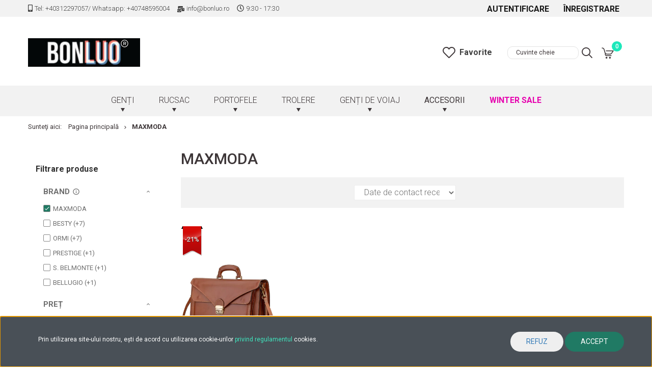

--- FILE ---
content_type: text/html; charset=UTF-8
request_url: https://bonluo.ro/maxmoda-m-51
body_size: 21201
content:

<!DOCTYPE html>
<!--[if lt IE 7]>      <html class="no-js lt-ie10 lt-ie9 lt-ie8 lt-ie7" lang="ro" dir="ltr"> <![endif]-->
<!--[if IE 7]>         <html class="no-js lt-ie10 lt-ie9 lt-ie8" lang="ro" dir="ltr"> <![endif]-->
<!--[if IE 8]>         <html class="no-js lt-ie10 lt-ie9" lang="ro" dir="ltr"> <![endif]-->
<!--[if IE 9]>         <html class="no-js lt-ie10" lang="ro" dir="ltr"> <![endif]-->
<!--[if gt IE 10]><!--> <html class="no-js" lang="ro" dir="ltr"> <!--<![endif]-->
<head>
    <title>MAXMODA - Descoperă colecția noastră de genți de calitate pentru toată familia</title>
    <meta charset="utf-8">
    <meta name="description" content="MAXMODA te așteaptă cu o selecție uriașă de genți la  prețuri extrem de favorabile pe pagina noastră.">
    <meta name="robots" content="index, follow">
    <link href="https://starriver.cdn.shoprenter.hu/custom/starriver/image/data/BODY/favicon.jpg?lastmod=1629910425.1703680667" rel="icon" />
    <link href="https://starriver.cdn.shoprenter.hu/custom/starriver/image/data/BODY/favicon.jpg?lastmod=1629910425.1703680667" rel="apple-touch-icon" />
    <base href="https://bonluo.ro:443" />
    <meta name="facebook-domain-verification" content="wptlwo4xqi9qj8dj0lvd2k6demp5ny" />
<meta name="p:domain_verify" content="fc79ade0f2f4055be6483f65c91d735a"/>

    <meta name="viewport" content="width=device-width, initial-scale=1">
            <link href="https://bonluo.ro/maxmoda-m-51" rel="canonical">
    
            
                    
                
            <link rel="stylesheet" href="https://starriver.cdn.shoprenter.hu/web/compiled/css/fancybox2.css?v=1769069094" media="screen">
            <link rel="stylesheet" href="https://starriver.cdn.shoprenter.hu/web/compiled/css/jquery_ui.css?v=1769069093" media="screen">
            <link rel="stylesheet" href="https://starriver.cdn.shoprenter.hu/custom/starriver/catalog/view/theme/tokyo_1/style/1745484441.1537781973.1714463228.1759913084.css?v=null.1703680667" media="screen">
            <link rel="stylesheet" href="https://starriver.cdn.shoprenter.hu/custom/starriver/catalog/view/theme/tokyo_1/stylesheet/stylesheet.css?v=1759913084" media="screen">
    	<link rel="stylesheet" type="text/css" href="//cdn.jsdelivr.net/npm/slick-carousel@1.8.1/slick/slick.css"/>
    <script>
        window.nonProductQuality = 80;
    </script>
    <script src="//ajax.googleapis.com/ajax/libs/jquery/1.10.2/jquery.min.js"></script>
    <script>window.jQuery || document.write('<script src="https://starriver.cdn.shoprenter.hu/catalog/view/javascript/jquery/jquery-1.10.2.min.js?v=1484139539"><\/script>')</script>

            
    
            
    	<!-- Header JavaScript codes -->
			<script src="https://starriver.cdn.shoprenter.hu/web/compiled/js/countdown.js?v=1769069092"></script>
					<script src="https://starriver.cdn.shoprenter.hu/web/compiled/js/legacy_newsletter.js?v=1769069092"></script>
					<script src="https://starriver.cdn.shoprenter.hu/web/compiled/js/base.js?v=1769069092"></script>
					<script src="https://starriver.cdn.shoprenter.hu/web/compiled/js/fancybox2.js?v=1769069092"></script>
					<script src="https://starriver.cdn.shoprenter.hu/web/compiled/js/before_starter.js?v=1769069092"></script>
					<script src="https://starriver.cdn.shoprenter.hu/web/compiled/js/before_starter2_head.js?v=1769069092"></script>
					<script src="https://starriver.cdn.shoprenter.hu/web/compiled/js/before_starter2_productpage.js?v=1769069092"></script>
					<script src="https://starriver.cdn.shoprenter.hu/web/compiled/js/base_bootstrap.js?v=1769069092"></script>
					<script src="https://starriver.cdn.shoprenter.hu/web/compiled/js/nanobar.js?v=1769069092"></script>
					<script src="https://starriver.cdn.shoprenter.hu/web/compiled/js/listpage.js?v=1769069092"></script>
					<script src="https://starriver.cdn.shoprenter.hu/web/compiled/js/compare.js?v=1769069092"></script>
				
			<!-- Header jQuery onLoad scripts -->
	<script>
		window.countdownFormat = '%D:%H:%M:%S';

	//<![CDATA[
	var BASEURL = 'https://bonluo.ro';
Currency = {"symbol_left":"","symbol_right":" lei","decimal_place":0,"decimal_point":",","thousand_point":".","currency":"RON","value":1};

            function setAutoHelpTitles(){
                $('.autohelp[title]').each(function(){
                    if(!$(this).parents('.aurora-scroll-mode').length) {
                        $(this).attr('rel', $(this).attr('title') );
                        $(this).removeAttr('title');
                        $(this).qtip({
                            content: { text:  $(this).attr('rel') },
                            hide: { fixed: true },
                            position: {
                                corner: {
                                    target: 'topMiddle',
                                    tooltip: 'bottomMiddle'
                                },
                                adjust: {
                                    screen: true
                                }
                            },
                            style: {
                                border: { color: '#d10fd1'},
                                background: '#31e07d',
                                width: 500
                            }
                        });
                    }
                });
            }
            
var widgetArray = {"widget-28":true,"widget-2":true,"widget-33":true,"widget-10":true,"widget-34":true,"widget-31":true,"widget-20":true,"widget-29":true,"widget-18":true,"widget-35":true,"widget-30":true,"widget-19":true,"widget-17":true,"widget-16":true,"widget-26":true,"widget-27":true,"widget-8":true,"widget-6":true,"widget-system_manufacturer":true,"widget-12":true,"widget-system_price":true,"widget-7":true,"widget-11":true};

	$(document).ready(function(){
	// DOM ready
		
                $('.fancybox').fancybox({
                    maxWidth: 820,
                    maxHeight: 650,
                    afterLoad: function(){
                        wrapCSS = $(this.element).data('fancybox-wrapcss');
                        if(wrapCSS){
                            $('.fancybox-wrap').addClass(wrapCSS);
                        }
                    },
                    helpers: {
                        thumbs: {
                            width: 50,
                            height: 50
                        }
                    }
                });
                $('.fancybox-inline').fancybox({
                    maxWidth: 820,
                    maxHeight: 650,
                    type:'inline'
                });
                

setAutoHelpTitles();

	// /DOM ready
	});
	$(window).load(function(){
	// OnLoad
		new WishlistHandler('wishlist-add','');

$('.checkbox-list .slice-with-title .slice-options').hide()
$('.checkbox-list .slice-with-title .slice-title a').click(function(){
$(this).parents('.slice').find('.slice-options').slideToggle('slow');
});


$('.radio-list .slice-with-title .slice-options').hide()
$('.radio-list .slice-with-title .slice-title a').click(function(){
$(this).parents('.slice').find('.slice-options').slideToggle('slow');
});


window.filter_overlay.boxStatus = 1;
window.filter_overlay.contentStatus = 0;


	// /OnLoad
	});
	//]]>
	</script>
	
	    <!-- Custom header scripts -->
    <script async src="https://www.googletagmanager.com/gtag/js?id=G-TMLCH3LH56"></script>
<script>
window.dataLayer = window.dataLayer || [];
function gtag(){dataLayer.push(arguments);}
gtag ('js', new Date ());
gtag ('config', 'G-TMLCH3LH56');
gtag ('event', 'page_view');
</script>
<script>
!function (w, d, t) {
w.TiktokAnalyticsObject=t;var ttq=w[t]=w[t]||[];ttq.methods=["page","track","identify","instances","debug","on","off","once","ready","alias","group","enableCookie","disableCookie"],ttq.setAndDefer=function(t,e){t[e]=function(){t.push([e].concat(Array.prototype.slice.call(arguments,0)))}};for(var i=0;i<ttq.methods.length;i++)ttq.setAndDefer(ttq,ttq.methods[i]);ttq.instance=function(t){for(var e=ttq._i[t]||[],n=0;n<ttq.methods.length;n++)ttq.setAndDefer(e,ttq.methods[n]);return e},ttq.load=function(e,n){var i="https://analytics.tiktok.com/i18n/pixel/events.js";ttq._i=ttq._i||{},ttq._i[e]=[],ttq._i[e]._u=i,ttq._t=ttq._t||{},ttq._t[e]=+new Date,ttq._o=ttq._o||{},ttq._o[e]=n||{};var o=document.createElement("script");o.type="text/javascript",o.async=!0,o.src=i+"?sdkid="+e+"&lib="+t;var a=document.getElementsByTagName("script")[0];a.parentNode.insertBefore(o,a)};

ttq.load('C5NJVV5O3VNUQLVLEVD0');
ttq.page();
}(window, document, 'ttq');
</script>
	
	            
                                <script type="text/javascript" src="https://starriver.cdn.shoprenter.hu/web/compiled/js/vue/TikTokClickIdListener.bundle.js?v=1769069090"></script>

            <script>window.dataLayer=window.dataLayer||[];function gtag(){dataLayer.push(arguments)};var ShopRenter=ShopRenter||{};ShopRenter.config=ShopRenter.config||{};ShopRenter.config.googleConsentModeDefaultValue="granted";</script>                        <script type="text/javascript" src="https://starriver.cdn.shoprenter.hu/web/compiled/js/vue/googleConsentMode.bundle.js?v=1769069090"></script>

            
            <script type="text/javascript"src="https://starriver.cdn.shoprenter.hu/web/compiled/js/vue/dataLayer.bundle.js?v=1769069090"></script>
            
            
            
                <!--Global site tag(gtag.js)--><script async src="https://www.googletagmanager.com/gtag/js?id=AW-315812526"></script><script>window.dataLayer=window.dataLayer||[];function gtag(){dataLayer.push(arguments);}
gtag('js',new Date());gtag('config','AW-315812526',{"allow_enhanced_conversions":true});</script>    
    
        <script src="https://starriver.cdn.shoprenter.hu/web/compiled/js/vue/manifest.bundle.js?v=1769069090"></script>
<script>
    var ShopRenter = ShopRenter || {};
    ShopRenter.onCartUpdate = function (callable) {
        document.addEventListener('cartChanged', callable)
    };
    ShopRenter.onItemAdd = function (callable) {
        document.addEventListener('AddToCart', callable)
    };
    ShopRenter.onItemDelete = function (callable) {
        document.addEventListener('deleteCart', callable)
    };
    ShopRenter.onSearchResultViewed = function (callable) {
        document.addEventListener('AuroraSearchResultViewed', callable)
    };
    ShopRenter.onSubscribedForNewsletter = function (callable) {
        document.addEventListener('AuroraSubscribedForNewsletter', callable)
    };
    ShopRenter.onCheckoutInitiated = function (callable) {
        document.addEventListener('AuroraCheckoutInitiated', callable)
    };
    ShopRenter.onCheckoutShippingInfoAdded = function (callable) {
        document.addEventListener('AuroraCheckoutShippingInfoAdded', callable)
    };
    ShopRenter.onCheckoutPaymentInfoAdded = function (callable) {
        document.addEventListener('AuroraCheckoutPaymentInfoAdded', callable)
    };
    ShopRenter.onCheckoutOrderConfirmed = function (callable) {
        document.addEventListener('AuroraCheckoutOrderConfirmed', callable)
    };
    ShopRenter.onCheckoutOrderPaid = function (callable) {
        document.addEventListener('AuroraOrderPaid', callable)
    };
    ShopRenter.onCheckoutOrderPaidUnsuccessful = function (callable) {
        document.addEventListener('AuroraOrderPaidUnsuccessful', callable)
    };
    ShopRenter.onProductPageViewed = function (callable) {
        document.addEventListener('AuroraProductPageViewed', callable)
    };
    ShopRenter.onMarketingConsentChanged = function (callable) {
        document.addEventListener('AuroraMarketingConsentChanged', callable)
    };
    ShopRenter.onCustomerRegistered = function (callable) {
        document.addEventListener('AuroraCustomerRegistered', callable)
    };
    ShopRenter.onCustomerLoggedIn = function (callable) {
        document.addEventListener('AuroraCustomerLoggedIn', callable)
    };
    ShopRenter.onCustomerUpdated = function (callable) {
        document.addEventListener('AuroraCustomerUpdated', callable)
    };
    ShopRenter.onCartPageViewed = function (callable) {
        document.addEventListener('AuroraCartPageViewed', callable)
    };
    ShopRenter.customer = {"userId":0,"userClientIP":"3.145.112.173","userGroupId":8,"customerGroupTaxMode":"gross","customerGroupPriceMode":"only_gross","email":"","phoneNumber":"","name":{"firstName":"","lastName":""}};
    ShopRenter.theme = {"name":"Taskam2019","family":"tokyo","parent":"bootstrap"};
    ShopRenter.shop = {"name":"starriver","locale":"ro","currency":{"code":"RON","rate":1},"domain":"starriver.myshoprenter.hu"};
    ShopRenter.page = {"route":"product\/list","queryString":"maxmoda-m-51"};

    ShopRenter.formSubmit = function (form, callback) {
        callback();
    };

    let loadedAsyncScriptCount = 0;
    function asyncScriptLoaded(position) {
        loadedAsyncScriptCount++;
        if (position === 'body') {
            if (document.querySelectorAll('.async-script-tag').length === loadedAsyncScriptCount) {
                if (/complete|interactive|loaded/.test(document.readyState)) {
                    document.dispatchEvent(new CustomEvent('asyncScriptsLoaded', {}));
                } else {
                    document.addEventListener('DOMContentLoaded', () => {
                        document.dispatchEvent(new CustomEvent('asyncScriptsLoaded', {}));
                    });
                }
            }
        }
    }
</script>

            <script type="text/javascript" async class="async-script-tag" onload="asyncScriptLoaded('header')" src="https://onsite.optimonk.com/script.js?account=144698"></script>
    
                    <script type="text/javascript" src="https://starriver.cdn.shoprenter.hu/web/compiled/js/vue/customerEventDispatcher.bundle.js?v=1769069090"></script>




</head>
<body id="body" class="bootstrap-body page-body product-list-body manufacturer-list-body list_page_body manufacturer_list_body body-pathway-top desktop-device-body body-pathway-top tokyo_1-body" role="document">
            
    
<div id="fb-root"></div>
<script>(function (d, s, id) {
        var js, fjs = d.getElementsByTagName(s)[0];
        if (d.getElementById(id)) return;
        js = d.createElement(s);
        js.id = id;
        js.src = "//connect.facebook.net/ro_RO/sdk/xfbml.customerchat.js#xfbml=1&version=v2.12&autoLogAppEvents=1";
        fjs.parentNode.insertBefore(js, fjs);
    }(document, "script", "facebook-jssdk"));
</script>



            

<!-- cached --><div id="firstLogNanobar" class="Fixed aurora-nanobar aurora-nanobar-firstlogin">
    <div class="aurora-nanobar-container">
        <span id="nanoText" class="aurora-nanobar-text"
              style="font-size: 12px;">Prin utilizarea site-ului nostru, ești de acord cu utilizarea cookie-urilor <a href="https://bonluo.ro/termeni-si-conditii" target="_blank">privind regulamentul</a> cookies.</span>
        <div class="nanobar-buttons">
                            <button id="nanobar-reject-button" class="btn btn-secondary text-primary">
                    Refuz
                </button>
                        <a id="auroraNanobarClose" href="" class="button btn btn-primary aurora-nanobar-btn"
               data-marketing-cookie-status="true">
                <span>Accept</span>
            </a>
        </div>
    </div>
</div>

<script type="text/javascript">

    (function ($) {
        $(document).ready(function () {
            new AuroraNanobar.FirstLogNanobar(jQuery('#firstLogNanobar'), 'bottom');
        });
    })(jQuery);

</script>
<!-- /cached -->
<!-- cached --><div id="freeShippingNanobar" class="Fixed aurora-nanobar aurora-nanobar-freeshipping">
    <div class="aurora-nanobar-container">
        <span id="auroraNanobarClose" class="aurora-nanobar-close-x"><i class="sr-icon-times"></i></span>
        <span id="nanoText" class="aurora-nanobar-text"></span>
    </div>
</div>

<script>$(document).ready(function(){document.nanobarInstance=new AuroraNanobar.FreeShippingNanobar($('#freeShippingNanobar'),'bottom','0','','1');});</script><!-- /cached -->
    
                <!-- cached -->




        







    
    
    <link media="screen and (max-width: 992px)" rel="stylesheet" href="https://starriver.cdn.shoprenter.hu/catalog/view/javascript/jquery/jquery-mmenu/dist/css/jquery.mmenu.all.css?v=1484139539">
    <script src="https://cdnjs.cloudflare.com/ajax/libs/jQuery.mmenu/7.0.0/jquery.mmenu.all.js"></script>
<script src="https://cdnjs.cloudflare.com/ajax/libs/jQuery.mmenu/7.0.0/addons/counters/jquery.mmenu.counters.js"></script>

<link rel="stylesheet" href="https://cdnjs.cloudflare.com/ajax/libs/jQuery.mmenu/7.0.0/jquery.mmenu.css" />
<link rel="stylesheet" href="https://cdnjs.cloudflare.com/ajax/libs/jQuery.mmenu/7.0.0/addons/counters/jquery.mmenu.counters.css" />
<link rel="stylesheet" href="https://cdnjs.cloudflare.com/ajax/libs/jQuery.mmenu/7.0.0/extensions/effects/jquery.mmenu.effects.css" />
<link rel="stylesheet" href="https://cdnjs.cloudflare.com/ajax/libs/jQuery.mmenu/7.0.0/extensions/borderstyle/jquery.mmenu.borderstyle.css" />
        <script src="https://starriver.cdn.shoprenter.hu/catalog/view/javascript/jquery/product_count_in_cart.js?v=1530610005"></script>

    <script>
        $(document).ready(function(){var $mmenu=$('#menu-nav').mmenu({navbar:{title:'Meniu'},extensions:["theme-dark","border-full"],offCanvas:{position:"left",zposition:"back"},counters:true});var $hamburgerIcon=$(".hamburger");var menuAPI=$mmenu.data("mmenu");$hamburgerIcon.on("click",function(){console.log('clickopen');menuAPI.open();});menuAPI.bind("open:finish",function(){console.log('openfinish');setTimeout(function(){$hamburgerIcon.addClass("is-active");},100);});menuAPI.bind("close:finish",function(){console.log('closefinish');setTimeout(function(){$hamburgerIcon.removeClass("is-active");},100);});function setLanguagesMobile(type){$('.'+type+'-change-mobile').click(function(e){e.preventDefault();$('#'+type+'_value_mobile').attr('value',$(this).data('value'));$('#mobile_'+type+'_form').submit();});}
setLanguagesMobile('language');setLanguagesMobile('currency');});    </script>

    <form action="index.php" method="post" enctype="multipart/form-data" id="mobile_currency_form">
        <input id="currency_value_mobile" type="hidden" value="" name="currency_id"/>
    </form>

    <form action="index.php" method="post" enctype="multipart/form-data" id="mobile_language_form">
        <input id="language_value_mobile" type="hidden" value="" name="language_code"/>
    </form>

    
    <div id="menu-nav">
        <ul>
                                            <li class="mm-title mm-group-title text-center"><span><i class="sr-icon-tags"></i> Categorii</span></li>
    
    <li>
    <a href="https://bonluo.ro/genti-2">            <h3 class="category-list-link-text">GENȚI</h3>
        </a>
            <ul><li>
    <a href="https://bonluo.ro/genti-2/genti-dama-24">            GENȚI DAMĂ
        </a>
            <ul><li>
    <a href="https://bonluo.ro/genti-2/genti-dama-24/genti-crossbody-325">            Genți Crossbody
        </a>
    </li><li>
    <a href="https://bonluo.ro/genti-2/genti-dama-24/genti-de-umar-18">            Genți de umăr
        </a>
    </li><li>
    <a href="https://bonluo.ro/genti-2/genti-dama-24/genti-de-mana-17">            Genți de mână
        </a>
    </li><li>
    <a href="https://bonluo.ro/genti-2/genti-dama-24/posete-elegante-26">            Poșete elegante
        </a>
    </li><li>
    <a href="https://bonluo.ro/genti-2/genti-dama-24/borsete-327">            Borsete
        </a>
    </li><li>
    <a href="https://bonluo.ro/genti-2/genti-dama-24/genti-piele-naturala-148">            GENȚI DIN PIELE NATURALĂ
        </a>
    </li><li>
    <a href="https://bonluo.ro/genti-2/genti-dama-24/geanta-cosmetice-238">            GEANTĂ DE COSMETICE
        </a>
    </li><li>
    <a href="https://bonluo.ro/genti-2/genti-dama-24/genti-plaja-251">            Genți de plajă
        </a>
    </li></ul>
    </li><li>
    <a href="https://bonluo.ro/genti-2/genti-barbati-144">            GENȚI BĂRBAȚI
        </a>
            <ul><li>
    <a href="https://bonluo.ro/genti-2/genti-barbati-144/genti-mana-271">            Genți de mână
        </a>
    </li><li>
    <a href="https://bonluo.ro/genti-2/genti-barbati-144/ghiozdane-203">            GHIOZDANE
        </a>
    </li><li>
    <a href="https://bonluo.ro/genti-2/genti-barbati-144/genti-crossbody-204">            GENȚI CROSSBODY 
        </a>
    </li><li>
    <a href="https://bonluo.ro/genti-2/genti-barbati-144/borsete-215">            BORSETE
        </a>
    </li></ul>
    </li><li>
    <a href="https://bonluo.ro/genti-2/genti-sport-205">            GENȚI SPORT
        </a>
    </li><li>
    <a href="https://bonluo.ro/genti-2/serviete-230">            SERVIETE
        </a>
            <ul><li>
    <a href="https://bonluo.ro/genti-2/serviete-230/barbati-229">            BĂRBAȚI
        </a>
    </li><li>
    <a href="https://bonluo.ro/genti-2/serviete-230/femei-228">            FEMEI
        </a>
    </li></ul>
    </li><li>
    <a href="https://bonluo.ro/genti-2/genti-laptop-201">            GENȚI LAPTOP
        </a>
    </li><li>
    <a href="https://bonluo.ro/genti-2/carucior-cumparaturi-217">            CĂRUCIOR PENTRU CUMPĂRĂTURI
        </a>
    </li><li>
    <a href="https://bonluo.ro/genti-2/genti-scoala-219">            GENȚI DE ȘCOALĂ
        </a>
            <ul><li>
    <a href="https://bonluo.ro/genti-2/genti-scoala-219/cu-roti-330">            Genți de școală cu roți
        </a>
    </li><li>
    <a href="https://bonluo.ro/genti-2/genti-scoala-219/adolescenti-329">            PENTRU ADOLESCENȚI
        </a>
    </li><li>
    <a href="https://bonluo.ro/genti-2/genti-scoala-219/pentru-copii-328">            PENTRU COPII
        </a>
    </li><li>
    <a href="https://bonluo.ro/genti-2/genti-scoala-219/pentru-studenti-349">            PENTRU STUDENȚI
        </a>
    </li></ul>
    </li></ul>
    </li><li>
    <a href="https://bonluo.ro/ghiozdane-146">            <h3 class="category-list-link-text">RUCSAC </h3>
        </a>
            <ul><li>
    <a href="https://bonluo.ro/ghiozdane-146/ghiozdan-piele-naturala-211">            Ghiozdan piele naturală
        </a>
    </li><li>
    <a href="https://bonluo.ro/ghiozdane-146/rucsac-laptop-419">            Rucsac Laptop 
        </a>
    </li><li>
    <a href="https://bonluo.ro/ghiozdane-146/rucsac-stilat-dame-157">            Rucsac stilat pentru dame
        </a>
    </li><li>
    <a href="https://bonluo.ro/ghiozdane-146/ghiozdan-drumetii-excursii-156">            Ghiozdan drumeții și excursii
        </a>
    </li><li>
    <a href="https://bonluo.ro/ghiozdane-146/ghiozdan-roti-155">            Ghiozdan cu roți
        </a>
    </li><li>
    <a href="https://bonluo.ro/ghiozdane-146/ghiozdan-copii-252">            GHIOZDANE PENTRU COPII
        </a>
    </li></ul>
    </li><li>
    <a href="https://bonluo.ro/portofel-23">            <h3 class="category-list-link-text">PORTOFELE</h3>
        </a>
            <ul><li>
    <a href="https://bonluo.ro/portofel-23/portofel-dama-235">            Portofele damă
        </a>
    </li><li>
    <a href="https://bonluo.ro/portofel-23/portofel-barbati-236">            Portofele bărbați
        </a>
    </li><li>
    <a href="https://bonluo.ro/portofel-23/suport-documente-carduri-234">            SUPORT DOCUMENTE ȘI CARDURI
        </a>
    </li></ul>
    </li><li>
    <a href="https://bonluo.ro/geamantane-145">            <h3 class="category-list-link-text">TROLERE</h3>
        </a>
            <ul><li>
    <a href="https://bonluo.ro/geamantane-145/valize-troler-cabina-166">            VALIZE TROLER CABINĂ
        </a>
            <ul><li>
    <a href="https://bonluo.ro/geamantane-145/valize-troler-cabina-166/tarom-valize-troler-cabina-mare-376">            Tarom valize troler cabină mare(55x40x20)
        </a>
    </li><li>
    <a href="https://bonluo.ro/geamantane-145/valize-troler-cabina-166/wizz-air-bagaj-mana-40x30x20-cm-262">            WIZZ AIR BAGAJ DE MÂNĂ (40x30x20 cm)
        </a>
    </li><li>
    <a href="https://bonluo.ro/geamantane-145/valize-troler-cabina-166/wizz-air-bagaj-mana-55x40x23-cm-263">            WIZZ AIR BAGAJ DE MÂNĂ (55x40x23 cm)
        </a>
    </li><li>
    <a href="https://bonluo.ro/geamantane-145/valize-troler-cabina-166/ryanair-bagaj-mana-40x20x25-cm-264">            <b>RYANAIR BAGAJ DE MÂNĂ (40x30x20 cm)</b>
        </a>
    </li><li>
    <a href="https://bonluo.ro/geamantane-145/valize-troler-cabina-166/ryanair-bagaj-mana-55x40x20-cm-265">            RYANAIR BAGAJ DE MÂNĂ (55x40x20 cm)
        </a>
    </li><li>
    <a href="https://bonluo.ro/geamantane-145/valize-troler-cabina-166/altele-266">            ALTELE
        </a>
    </li></ul>
    </li><li>
    <a href="https://bonluo.ro/geamantane-145/valize-rigide-165">            Valize rigide
        </a>
            <ul><li>
    <a href="https://bonluo.ro/geamantane-145/valize-rigide-165/valize-mini-179">            VALIZE MINI
        </a>
    </li><li>
    <a href="https://bonluo.ro/geamantane-145/valize-rigide-165/trolere-mici-cabina-178">            TROLERE (mici) DE CABINĂ
        </a>
    </li><li>
    <a href="https://bonluo.ro/geamantane-145/valize-rigide-165/valize-dimensiune-medie-177">            VALIZE DIMENSIUNE MEDIE
        </a>
    </li><li>
    <a href="https://bonluo.ro/geamantane-145/valize-rigide-165/valize-dimensiune-mare-176">            VALIZE DIMENSIUNE MARE
        </a>
    </li></ul>
    </li><li>
    <a href="https://bonluo.ro/geamantane-145/geamantan-moale-164">            GEAMANTAN MOALE
        </a>
            <ul><li>
    <a href="https://bonluo.ro/geamantane-145/geamantan-moale-164/wizzair-geamantane-mini-174">            WIZZAIR GEAMANTANE MINI
        </a>
    </li><li>
    <a href="https://bonluo.ro/geamantane-145/geamantan-moale-164/trolere-mici-cabina-173">            TROLERE (mici) DE CABINĂ
        </a>
    </li><li>
    <a href="https://bonluo.ro/geamantane-145/geamantan-moale-164/geamantane-dimensiune-medie-172">            GEAMANTANE DIMENSIUNE MEDIE
        </a>
    </li><li>
    <a href="https://bonluo.ro/geamantane-145/geamantan-moale-164/geamantan-dimensiune-mare-171">            GEAMANTAN DIMENSIUNE MARE
        </a>
    </li></ul>
    </li><li>
    <a href="https://bonluo.ro/geamantane-145/set-valize-189">            SET VALIZE
        </a>
    </li><li>
    <a href="https://bonluo.ro/geamantane-145/geamantane-copii-256">            GEAMANTANE COPII
        </a>
    </li></ul>
    </li><li>
    <a href="https://bonluo.ro/genti-voiaj-192">            <h3 class="category-list-link-text">GENȚI DE VOIAJ</h3>
        </a>
            <ul><li>
    <a href="https://bonluo.ro/genti-voiaj-192/genti-voiaj-mici-193">            GENȚI DE VOIAJ DIMENSIUNE MICĂ
        </a>
    </li><li>
    <a href="https://bonluo.ro/genti-voiaj-192/geanta-voiaj-medie-194">            GENȚI DE VOIAJ DIMENSIUNE MEDIE
        </a>
    </li><li>
    <a href="https://bonluo.ro/genti-voiaj-192/genti-voiaj-mari-195">            GENȚI DE VOIAJ DIMENSIUNE MARE
        </a>
    </li><li>
    <a href="https://bonluo.ro/genti-voiaj-192/genti-voiaj-cu-roti-261">            GENȚI DE VOIAJ CU ROȚI
        </a>
    </li><li>
    <a href="https://bonluo.ro/genti-voiaj-192/bagaj-de-mana-393">            BAGAJ DE MÂNĂ
        </a>
    </li></ul>
    </li><li>
    <a href="https://bonluo.ro/accesorii-208">            <h3 class="category-list-link-text">ACCESORII</h3>
        </a>
            <ul><li>
    <a href="https://bonluo.ro/accesorii-208/accesori-pentru-animalute-385">            Accesori pentru animăluțe
        </a>
    </li><li>
    <a href="https://bonluo.ro/accesorii-208/accesorii-calatorie-332">            Accesorii de călătorie
        </a>
    </li><li>
    <a href="https://bonluo.ro/accesorii-208/bijuterii-412">            Bijuterii
        </a>
    </li><li>
    <a href="https://bonluo.ro/accesorii-208/ornament-geanta-breloc-347">            ORNAMENT DE GEANTĂ, BRELOC
        </a>
    </li><li>
    <a href="https://bonluo.ro/accesorii-208/produse-de-iarna-382">            Produse de Iarnă
        </a>
    </li><li>
    <a href="https://bonluo.ro/accesorii-208/umbrele-354">            FITNESS
        </a>
    </li><li>
    <a href="https://bonluo.ro/accesorii-208/infrumusetare-379">            Înfrumusețare
        </a>
    </li><li>
    <a href="https://bonluo.ro/accesorii-208/accesori-pentru-birou-403">            Accesori Pentru Birou
        </a>
    </li><li>
    <a href="https://bonluo.ro/accesorii-208/accesorii-tatuaje-413">            Accesorii Tatuaje
        </a>
    </li></ul>
    </li><li>
    <a href="https://bonluo.ro/discount-411">            <h3 class="category-list-link-text">Winter Sale</h3>
        </a>
    </li>
	<li class="mm-listitem">
    				<a href="/lookbook"><h3 class="category-list-link-text">Galéria</h3></a>
				</li>

                        <li class="mm-title mm-group-title text-center"><span><i class="sr-icon-list"></i> Meniuri</span></li>
    
                            <li class="informations-mobile-menu-item">
                <a href="https://bonluo.ro/schimb-sau-returnare-14" target="_self">SCHIMBUL SAU RETURNAREA PRODUSULUI</a>
                            </li>
                    <li class="informations-mobile-menu-item">
                <a href="https://bonluo.ro/intrebari-frecvente-147" target="_self">ÎNTREBĂRI FRECVENTE</a>
                            </li>
                    <li class="informations-mobile-menu-item">
                <a href="https://bonluo.ro/index.php?route=product/list&amp;latest=29" target="_self">Noutăți</a>
                            </li>
                    <li class="informations-mobile-menu-item">
                <a href="https://bonluo.ro/termeni-si-conditii" target="_self">Termeni și Condiții</a>
                            </li>
                    <li class="informations-mobile-menu-item">
                <a href="https://bonluo.ro/informatii-livrare6" target="_self">Informații livrare</a>
                            </li>
                    <li class="informations-mobile-menu-item">
                <a href="https://bonluo.ro/blog-4" target="_self">BLOG</a>
                            </li>
                    <li class="informations-mobile-menu-item">
                <a href="https://bonluo.ro/index.php?route=information/contact" target="_self">Contact</a>
                            </li>
                    <li class="informations-mobile-menu-item">
                <a href="https://bonluo.ro/avantaje-bonluo-175" target="_self">Avantaje  Bonluo</a>
                            </li>
            
        
        
                            <li class="mm-title mm-group-title text-center"><span><i class="sr-icon-user"></i> Autentificare și Înregistrare</span></li>
            <li class="customer-mobile-menu-item">
                <a href="index.php?route=account/login">Autentificare</a>
            </li>
            <li class="customer-mobile-menu-item">
                <a href="index.php?route=account/create">Înregistrare</a>
            </li>
            

            
        </ul>
    </div>

<div id="mobile-nav"
     class="responsive-menu Fixed hidden-print mobile-menu-orientation-left">
        <a class="mobile-headers mobile-content-header" href="#menu-nav">
        <div class="hamburger hamburger--spring js-hamburger">
			<div class="hamburger-box">
				<div class="hamburger-inner"></div>
			</div>
		</div>
        <span class="mobile-headers-title">Meniu</span>
    </a>
    <div class="mobile-headers mobile-logo">
                    <a class="mobile-logo-link" href="/"><img style="border: 0; max-width: 220px;" src="https://starriver.cdn.shoprenter.hu/custom/starriver/image/cache/w220h100m00/Logos/Bonluo-logo.png?v=1736155706" title="Bonluo.ro" alt="Bonluo.ro" /></a>
            </div>
    <a class="mobile-headers mobile-search-link search-popup-btn" data-toggle="collapse" data-target="#search-popup-wrapper">
        <i class="sr-icon-search mobile-headers-icon"></i>
    </a>
    <a class="mobile-headers mobile-cart-link" data-toggle="collapse" data-target="#module_cart">
        <i class="icon-sr-cart icon-sr-cart-7 mobile-headers-icon"></i>
        <div class="mobile-cart-product-count mobile-cart-empty hidden-md">
        </div>
    </a>
</div>
<!-- /cached -->
<!-- page-wrap -->
<div class="page-wrap">
    

    <div id="SR_scrollTop"></div>

    <!-- header -->
    <header class="desktop-logo-hidden">
                                <nav class="navbar header-navbar hidden-sm hidden-xs">
                <div class="container">
                    <div class="header-navbar-container">
                        													<div class="header-top-info header-top-info-custom-position hidden-sm hidden-xs">
								<div id="section-header_infos" class="section-wrapper ">
    
    <div class="module content-module section-module section-header-infos">
        <div class="module-body section-module-body">
		        <span class="header-info-line header-info-phone">
			<a href="tel:Tel: +40312297057/ Whatsapp: +40748595004">
				<i><svg aria-hidden="true" focusable="false" data-prefix="fas" data-icon="mobile-alt" class="svg-inline--fa fa-mobile-alt fa-w-10" role="img" xmlns="http://www.w3.org/2000/svg" viewBox="0 0 320 512"><path fill="currentColor" d="M272 0H48C21.5 0 0 21.5 0 48v416c0 26.5 21.5 48 48 48h224c26.5 0 48-21.5 48-48V48c0-26.5-21.5-48-48-48zM160 480c-17.7 0-32-14.3-32-32s14.3-32 32-32 32 14.3 32 32-14.3 32-32 32zm112-108c0 6.6-5.4 12-12 12H60c-6.6 0-12-5.4-12-12V60c0-6.6 5.4-12 12-12h200c6.6 0 12 5.4 12 12v312z"></path></svg></i>
				Tel: +40312297057/ Whatsapp: +40748595004
			</a>
        </span>
                        <span class="header-info-line header-info-mail">
			<a href="mailto:info@bonluo.ro">
				<i><svg aria-hidden="true" focusable="false" data-prefix="fas" data-icon="mail-bulk" class="svg-inline--fa fa-mail-bulk fa-w-18" role="img" xmlns="http://www.w3.org/2000/svg" viewBox="0 0 576 512"><path fill="currentColor" d="M160 448c-25.6 0-51.2-22.4-64-32-64-44.8-83.2-60.8-96-70.4V480c0 17.67 14.33 32 32 32h256c17.67 0 32-14.33 32-32V345.6c-12.8 9.6-32 25.6-96 70.4-12.8 9.6-38.4 32-64 32zm128-192H32c-17.67 0-32 14.33-32 32v16c25.6 19.2 22.4 19.2 115.2 86.4 9.6 6.4 28.8 25.6 44.8 25.6s35.2-19.2 44.8-22.4c92.8-67.2 89.6-67.2 115.2-86.4V288c0-17.67-14.33-32-32-32zm256-96H224c-17.67 0-32 14.33-32 32v32h96c33.21 0 60.59 25.42 63.71 57.82l.29-.22V416h192c17.67 0 32-14.33 32-32V192c0-17.67-14.33-32-32-32zm-32 128h-64v-64h64v64zm-352-96c0-35.29 28.71-64 64-64h224V32c0-17.67-14.33-32-32-32H96C78.33 0 64 14.33 64 32v192h96v-32z"></path></svg></i> 
				info@bonluo.ro
			</a>
        </span>
        		        <span class="header-info-line header-info-time">
            <i><svg aria-hidden="true" focusable="false" data-prefix="far" data-icon="clock" class="svg-inline--fa fa-clock fa-w-16" role="img" xmlns="http://www.w3.org/2000/svg" viewBox="0 0 512 512"><path fill="currentColor" d="M256 8C119 8 8 119 8 256s111 248 248 248 248-111 248-248S393 8 256 8zm0 448c-110.5 0-200-89.5-200-200S145.5 56 256 56s200 89.5 200 200-89.5 200-200 200zm61.8-104.4l-84.9-61.7c-3.1-2.3-4.9-5.9-4.9-9.7V116c0-6.6 5.4-12 12-12h32c6.6 0 12 5.4 12 12v141.7l66.8 48.6c5.4 3.9 6.5 11.4 2.6 16.8L334.6 349c-3.9 5.3-11.4 6.5-16.8 2.6z"></path></svg></i> 
			9:30 - 17:30
        </span>
            </div>
</div>

<style type="text/css">
	
	.section-header-infos .section-module-body {
		display: flex;
		align-items: center;
	}
	
	.header-info-line {
		display: flex;
		align-items: center;
		color: #3f3f3f;
		font-size: 13px;
		font-weight: 300;
		padding-right: 15px;
	}
	
	.header-info-line a {
		color: #3f3f3f;
		font-size: 13px;
		font-weight: 300;
		display: flex;
		align-items: center;
	}
	
	.header-info-line a:active,
	.header-info-line a:hover {
		color: #1de8bb;
	}
	
	.header-info-line i {
		margin-right: 4px;
	}
	
	.header-info-phone i {
		width: 9px;
		height: 20px;
		display: block;
	}
	
	.header-info-mail i {
		display: block;
		width: 14px;
		height: 18px;
	}
	
	.header-info-time i {
		display: block;
		width: 14px;
		height: 20px;
	}
</style>

</div>

							</div>
						                                                    
                            
                        						                        <div class="header-topmenu">
                            <div id="topmenu-nav">
                                <div class="header-col header-col-login">									
                                    <!-- cached -->    <ul id="login_wrapper" class="nav navbar-nav navbar-right login-list">
                    <li class="login-list-item">
    <a href="index.php?route=account/login" title="Autentificare">Autentificare</a>
</li>
<li class="create-list-item">
    <a href="index.php?route=account/create" title="Înregistrare">Înregistrare</a>
</li>            </ul>
<!-- /cached -->
                                </div>
                                <div class="header-col header-col-headerlinks">
                                    <!-- cached --><!-- /cached -->
                                </div>
                            </div>
                        </div>
                    </div>
                </div>
            </nav>
            <div class="header-bottom">
                <div class="container">
                    <div class="header-container">
                        <!-- cached --><div id="logo" class="module content-module header-position logo-module logo-image hide-top">
            <a href="/"><img style="border: 0; max-width: 220px;" src="https://starriver.cdn.shoprenter.hu/custom/starriver/image/cache/w220h100m00/Logos/Bonluo-logo.png?v=1736155706" title="Bonluo.ro" alt="Bonluo.ro" /></a>
        </div><!-- /cached -->
						                            <div class="header-col-wishlist  hidden-sm hidden-xs">
								<a href="/index.php?route=wishlist/wishlist">
									<i class="header-heart-icon">
								<svg xmlns="http://www.w3.org/2000/svg" width="26" height="23">
									<path fill="none" fill-rule="evenodd" stroke="#3D3638" stroke-width="2" d="M24 7.235C24 3.791 21.219 1 17.789 1c-2.24 0-4.196 1.194-5.289 2.979A6.196 6.196 0 0 0 7.21 1C3.78 1 1 3.791 1 7.235c0 1.875.828 3.552 2.132 4.694l8.801 8.835a.8.8 0 0 0 1.134 0l8.801-8.835A6.222 6.222 0 0 0 24 7.235z"/>
								</svg>
								</i>
								<hx:include src="/_fragment?_path=_format%3Dhtml%26_locale%3Den%26_controller%3Dmodule%252Fwishlist&amp;_hash=wJOLQ8tfzJf7sMM7YKl4quiD8fkOwTTlMw%2BHXx%2FszXQ%3D"></hx:include>
								<span class="wishlist-extra-name">
									Favorite
								</span>
								</a>
                            </div>
                                                <div class="header-col-search">
																				<div class="header-middle-search">
								<div class="header-col-search hidden-sm hidden-xs">
									<div class="header-search ">
										<div id="search" class="mm-fixed-top search-module">
    <div class="form-group">
        <div class="row module-search-row">
                                                    <div class="col-md-12 header-col col-search-input">
                                    <div class="input-group">
                    <input class="form-control disableAutocomplete" type="text" placeholder="Cuvinte cheie" value=""
                           id="filter_keyword" 
                           onclick="this.value=(this.value==this.defaultValue)?'':this.value;"/>

                <span class="input-group-btn">
                    <button id="search_btn" onclick="moduleSearch();" class="btn btn-sm"><i class="sr-icon-search"></i></button>
                </span>
                </div>
            
                </div>
            
        </div>
    </div>
    <input type="hidden" id="filter_description"
            value="1"/><input type="hidden" id="search_shopname"
            value="starriver"/>
    <div id="results" class="search-results"></div>
</div>

									</div>
								</div>
							</div>
						                        </div>
                        <div class="header-col-nonfloat header-col-cart">
                            <hx:include src="/_fragment?_path=_format%3Dhtml%26_locale%3Den%26_controller%3Dmodule%252Fcart&amp;_hash=8Vlpwg%2FLgy5t5jUrYPoka%2BWLXiPKF2qEOqt5At7oMUI%3D"></hx:include>
                        </div>
                    </div>
                </div>
            </div>
			<div class="header-bottom-category sticky-head">
				<div class="container">
                    <div class="header-categories hidden-xs hidden-sm">
						


                    
            <div id="module_category_wrapper" class="module-category-wrapper">
        <div id="category" class="module content-module header-position hide-top category-module hidden-xs hidden-sm" >
                <div class="module-head">
                        <h3 class="module-head-title">Categorii / Produse</h3>
            </div>
                <div class="module-body">
                        <div id="category-nav">
            


<ul class="category category_menu sf-menu sf-horizontal builded">
    <li id="cat_2" class="item category-list module-list parent even dropDownParent align-1">
    <a href="https://bonluo.ro/genti-2" class="category-list-link module-list-link">
                    <h3 class="category-list-link-text">GENȚI</h3>
            </a>
    <ul class="children subTreeDropDown">
        <li style="width: 1140px; height: 360px">
            <div class="taskam-custom-dropdown taskak">
	<div class="tcd-item tcd-item-pic">
		<div class="tcd-inner"><a href="https://bonluo.ro/genti-2">
			<img alt="" src="https://starriver.cdn.shoprenter.hu/custom/starriver/image/cache/w250h250q80np1/bannerSzidonia/2025/kicker/bags-category-apr-2025-3.jpg?v=1763460365" style="width: 250px; height: 250px;" /> <span class="tcd-pic-name">GENȚI</span> </a>
		</div>
	</div>

	<div class="tcd-item tcd-item-links">
		<div class="tcd-inner">
			<div class="tcd-item-main-category">
				<h3><a href="https://bonluo.ro/genti-2/genti-dama-24">GENȚI DAMĂ</a></h3>
			</div>

			<ul>
				<li class="item category-list module-list even" id="cat_325"><a class="category-list-link module-list-link" href="https://bonluo.ro/genti-2/genti-dama-24/genti-crossbody-325">Genți Crossbody</a></li>
				<li class="item category-list module-list odd" id="cat_18"><a class="category-list-link module-list-link" href="https://bonluo.ro/genti-2/genti-dama-24/genti-de-umar-18">Genți de umăr</a></li>
				<li class="item category-list module-list even" id="cat_17"><a class="category-list-link module-list-link" href="https://bonluo.ro/genti-2/genti-dama-24/genti-de-mana-17">Genți de mână</a></li>
				<li class="item category-list module-list odd" id="cat_26"><a class="category-list-link module-list-link" href="https://bonluo.ro/genti-2/genti-dama-24/posete-elegante-26">Poșete elegante</a></li>
				<li class="item category-list module-list even" id="cat_251"><a class="category-list-link module-list-link" href="https://bonluo.ro/genti-2/genti-dama-24/genti-plaja-251">Genți de plajă</a></li>
				<li class="item category-list module-list odd" id="cat_238"><a class="category-list-link module-list-link" href="https://bonluo.ro/genti-2/genti-dama-24/geanta-cosmetice-238">GEANTĂ DE COSMETICE</a></li>
				<li class="item category-list module-list even" id="cat_148"><a class="category-list-link module-list-link" href="https://bonluo.ro/genti-2/genti-dama-24/genti-piele-naturala-148">GENȚI DIN PIELE NATURALĂ</a></li>
				<li class="item category-list module-list even" id="cat_327"><a href="https://bonluo.ro/genti-2/genti-dama-24/borsete-327">Borsete</a></li>
			</ul>
		</div>
	</div>

	<div class="tcd-item tcd-item-links other-category">
		<div class="tcd-inner">
			<div class="tcd-item-main-category">
				<h3><a href="https://bonluo.ro/genti-2/genti-barbati-144">GENȚI BĂRBAȚI</a></h3>
			</div>

			<ul>
				<li class="item category-list module-list even" id="cat_203"><a class="category-list-link module-list-link" href="https://bonluo.ro/genti-2/genti-barbati-144/ghiozdane-203">GHIOZDANE</a></li>
				<li class="item category-list module-list odd" id="cat_271"><a class="category-list-link module-list-link" href="https://bonluo.ro/genti-2/genti-barbati-144/genti-mana-271">Genți de mână</a></li>
				<li class="item category-list module-list even" id="cat_204"><a href="https://bonluo.ro/genti-2/genti-barbati-144/genti-crossbody-204">GENȚI CROSSBODY</a></li>
				<li class="item category-list module-list odd" id="cat_215"><a class="category-list-link module-list-link" href="https://bonluo.ro/genti-2/genti-barbati-144/borsete-215">BORSETE</a></li>
			</ul>
		</div>

		<div class="tcd-inner">
			<div class="tcd-item-main-category">
				<h3><a href="/2-home/genti-2/serviete-230">SERVIETE</a></h3>

				<ul>
					<li class="item category-list module-list even" id="cat_229"><a class="category-list-link module-list-link" href="/2-home/genti-2/serviete-230/barbati-229">BĂRBAȚI </a></li>
					<li class="item category-list module-list odd" id="cat_228"><a class="category-list-link module-list-link" href="/2-home/genti-2/serviete-230/femei-228">FEMEI </a></li>
					<li class="item category-list module-list even"><a class="category-list-link module-list-link" href="/2-home/genti-2/carucior-cumparaturi-217">CĂRUCIOR PENTRU CUMPĂRĂTURI</a></li>
					<li class="item category-list module-list odd"><a class="category-list-link module-list-link" href="https://bonluo.ro/accesorii-208">Accesorii</a></li>
				</ul>
			</div>
		</div>
	</div>

	<div class="tcd-item tcd-item-links">
		<div class="tcd-inner">
			<div class="tcd-item-main-category">
				<h3><a href="/2-home/genti-2/genti-sport-205">GENȚI SPORT</a></h3>
			</div>

			<ul>
				<li class="item category-list module-list even"><a class="category-list-link module-list-link" href="/2-home/genti-2/genti-laptop-201">GENȚI LAPTOP</a></li>
				<li class="item category-list module-list even"><a class="category-list-link module-list-link" href="/geamantane-145/geamantane-copii-256">GEAMANTANE COPII</a></li>
				<li class="item category-list module-list even"><a class="category-list-link module-list-link" href="/2-home/genti-2/genti-scoala-219">GENȚI DE ȘCOALĂ</a></li>
				<li class="item category-list module-list even"><a class="category-list-link module-list-link" href="/2-home/genti-2/genti-scoala-219/cu-roti-330">CU ROȚI</a></li>
				<li class="item category-list module-list even" id="cat_328"><a class="category-list-link module-list-link" href="/2-home/genti-2/genti-scoala-219/pentru-copii-328">PENTRU COPII </a></li>
				<li class="item category-list module-list even" id="cat_329"><a class="category-list-link module-list-link" href="/2-home/genti-2/genti-scoala-219/adolescenti-329">PENTRU ADOLESCENȚI </a></li>
				<li class="item category-list module-list even" id="cat_329"><a class="category-list-link module-list-link" href="/2-home/genti-2/genti-scoala-219/pentru-studenti-349">PENTRU STUDENȚI </a></li>
			</ul>
		</div>
	</div>
</div>
        </li>
    </ul>
</li><li id="cat_146" class="item category-list module-list parent odd dropDownParent align-0">
    <a href="https://bonluo.ro/ghiozdane-146" class="category-list-link module-list-link">
                    <h3 class="category-list-link-text">RUCSAC </h3>
            </a>
    <ul class="children subTreeDropDown">
        <li style="width: 540px; height: 260px">
            <div class="taskam-custom-dropdown hatizsakok">
	<div class="tcd-item tcd-item-pic">
		<div class="tcd-inner">
			<img alt="" src="https://starriver.cdn.shoprenter.hu/custom/starriver/image/cache/w200h200q80np1/bannerSzidonia/2025/kicker/backpack-category-apr-2025-1.png?v=1763368301" style="width: 200px; height: 200px;" /> <a href="/ghiozdane-146"><span class="tcd-pic-name">GHIOZDANE</span> </a>
		</div>
	</div>

	<div class="tcd-item tcd-item-links other-category">
		<div class="tcd-inner">
			<div class="tcd-item-main-category">
				<h3><a href="/ghiozdane-146/rucsac-stilat-dame-157">Rucsac stilat pentru dame</a></h3>
			</div>

			<ul>
				<li class="item category-list module-list even" id="cat_211"><a class="category-list-link module-list-link" href="/ghiozdane-146/ghiozdan-piele-naturala-211">Ghiozdan piele naturală</a></li>
			</ul>

			<div class="tcd-item-main-category">
				<h3><a href="/ghiozdane-146/ghiozdan-roti-155">Ghiozdan cu roți</a></h3>
			</div>

			<div class="tcd-item-main-category">
				<h3><a href="/ghiozdane-146/ghiozdan-drumetii-excursii-156">Ghiozdan drumeții și excursii</a></h3>

				<h3><a href="https://bonluo.ro/ghiozdane-146/rucsac-laptop-419">Rucsac Laptop</a></h3>
			</div>

			<div class="tcd-item-main-category">
				<h3><a href="/ghiozdane-146/ghiozdan-copii-252">GHIOZDANE PENTRU COPII</a></h3>
			</div>

			<div class="tcd-item-main-category">
				<h3><a href="/2-home/genti-2/genti-scoala-219">GENȚI DE ȘCOALĂ</a></h3>
			</div>
		</div>
	</div>
</div>
        </li>
    </ul>
</li><li id="cat_23" class="item category-list module-list parent even dropDownParent align-0">
    <a href="https://bonluo.ro/portofel-23" class="category-list-link module-list-link">
                    <h3 class="category-list-link-text">PORTOFELE</h3>
            </a>
    <ul class="children subTreeDropDown">
        <li style="width: 540px; height: 280px">
            <div class="custom-full-dropdown">
	<div class="item"><a class="custom-dropdown-link" href="/portofel-23/portofel-dama-235"><span class="custom-dropdown-name"> Portofel damă  
		<img alt="" src="https://starriver.cdn.shoprenter.hu/custom/starriver/image/cache/w170h170q80np1/bannerSzidonia/2025/kicker/woman-wal-category-apr-2025-1.png?v=1763368935" style="width: 170px; height: 170px;" /></span></a>
	</div>
	<div class="item"><a class="custom-dropdown-link" href="/portofel-23/portofel-barbati-236"><span class="custom-dropdown-name"> Portofel bărbați  
		<img alt="" src="https://starriver.cdn.shoprenter.hu/custom/starriver/image/cache/w170h170q80np1/bannerSzidonia/2025/kicker/man-wal-category-apr-2025-1.png?v=1763368935" style="width: 170px; height: 170px;" /></span></a>
	</div>
	<div class="item"><a class="custom-dropdown-link" href="/portofel-23/suport-documente-carduri-234"><span class="custom-dropdown-name"> SUPORT DOCUMENTE ȘI CARDURI  
		<img alt="" src="https://starriver.cdn.shoprenter.hu/custom/starriver/image/cache/w170h170q80np1/bannerSzidonia/2025/kicker/supp-wal-category-apr-2025-1.png?v=1763368935" style="width: 170px; height: 170px;" /></span></a>
	</div>
</div>
        </li>
    </ul>
</li><li id="cat_145" class="item category-list module-list parent odd dropDownParent align-1">
    <a href="https://bonluo.ro/geamantane-145" class="category-list-link module-list-link">
                    <h3 class="category-list-link-text">TROLERE</h3>
            </a>
    <ul class="children subTreeDropDown">
        <li style="width: 1140px; height: 390px">
            <div class="taskam-custom-dropdown borondok">
	<div class="tcd-item tcd-item-pic">
		<div class="tcd-inner"><a href="https://bonluo.ro/geamantane-145">
			<img alt="" src="https://starriver.cdn.shoprenter.hu/custom/starriver/image/cache/w200h200q80np1/bannerSzidonia/2025/kicker/suitcase-category-apr-2025-1.jpg?v=1763732461" style="width: 200px; height: 200px;" /><span class="tcd-pic-name">TROLERE</span></a>
		</div>
	</div>

	<div class="tcd-item tcd-item-links">
		<div class="tcd-inner">
			<div class="tcd-item-main-category">
				<h3><a href="/geamantane-145/valize-troler-cabina-166">VALIZE TROLER CABINĂ</a></h3>
			</div>

			<ul>
				<li class="item category-list module-list even" id="cat_262"><a class="category-list-link module-list-link" href="/geamantane-145/valize-troler-cabina-166/wizz-air-bagaj-mana-40x30x20-cm-262">WIZZ AIR BAGAJ DE MÂNĂ (40x30x20 cm) </a></li>
				<li class="item category-list module-list odd" id="cat_263"><a class="category-list-link module-list-link" href="/geamantane-145/valize-troler-cabina-166/wizz-air-bagaj-mana-55x40x23-cm-263">WIZZ AIR BAGAJ DE MÂNĂ (55x40x23 cm) </a></li>
				<li class="item category-list module-list even" id="cat_264"><a class="category-list-link module-list-link" href="/geamantane-145/valize-troler-cabina-166/ryanair-bagaj-mana-40x20x25-cm-264">RYANAIR BAGAJ DE MÂNĂ (40x30x20 cm) </a></li>
				<li class="item category-list module-list odd" id="cat_265"><a class="category-list-link module-list-link" href="/geamantane-145/valize-troler-cabina-166/ryanair-bagaj-mana-55x40x20-cm-265">RYANAIR BAGAJ DE MÂNĂ (55x40x20 cm)</a></li>
				<li class="item category-list module-list even"><a class="category-list-link module-list-link" href="https://bonluo.ro/geamantane-145/valize-troler-cabina-166/tarom-valize-troler-cabina-mare-376">TAROM BAGAJ DE MÂNĂ (55x40x20 cm) </a></li>
			</ul>
		</div>
	</div>

	<div class="tcd-item tcd-item-links">
		<div class="tcd-inner">
			<div class="tcd-item-main-category">
				<h3><a href="/geamantane-145/valize-rigide-165">Valize rigide</a></h3>
			</div>

			<ul>
				<li class="item category-list module-list even" id="cat_175"><a class="category-list-link module-list-link" href="/geamantane-145/valize-rigide-165/valize-mini-179">VALIZE MINI</a></li>
				<li class="item category-list module-list odd" id="cat_176"><a class="category-list-link module-list-link" href="https://bonluo.ro/geamantane-145/valize-rigide-165/trolere-mici-cabina-178">TROLERE (mici) DE CABINĂ</a></li>
				<li class="item category-list module-list even" id="cat_177"><a class="category-list-link module-list-link" href="/geamantane-145/valize-rigide-165/valize-dimensiune-medie-177">VALIZE DIMENSIUNE MEDIE </a></li>
				<li class="item category-list module-list odd" id="cat_178"><a class="category-list-link module-list-link" href="https://bonluo.ro/geamantane-145/valize-rigide-165/valize-dimensiune-mare-176">VALIZE DIMENSIUNE MARE</a></li>
				<br />
				<li> </li>
			</ul>
		</div>
	</div>

	<div class="tcd-item tcd-item-links">
		<div class="tcd-inner">
			<div class="tcd-item-main-category">
				<h3><a href="/geamantane-145/geamantan-moale-164">GEAMANTAN MOALE</a></h3>
			</div>

			<ul>
				<li class="item category-list module-list even" id="cat_170"><a class="category-list-link module-list-link" href="https://bonluo.ro/geamantane-145/geamantan-moale-164/wizzair-geamantane-mini-174">VALIZE MINI</a></li>
				<li class="item category-list module-list odd" id="cat_171"><a class="category-list-link module-list-link" href="https://bonluo.ro/geamantane-145/geamantan-moale-164/trolere-mici-cabina-173">TROLERE (mici) DE CABINĂ</a></li>
				<li class="item category-list module-list even" id="cat_172"><a class="category-list-link module-list-link" href="https://bonluo.ro/geamantane-145/geamantan-moale-164/geamantane-dimensiune-medie-172">VALIZE DIMENSIUNE MEDIE</a></li>
				<li class="item category-list module-list odd" id="cat_173"><a class="category-list-link module-list-link" href="https://bonluo.ro/geamantane-145/geamantan-moale-164/geamantan-dimensiune-mare-171">VALIZE DIMENSIUNE MARE</a></li>
				<br />
				<li> </li>
			</ul>
		</div>
	</div>

	<div class="tcd-item tcd-item-links other-category">
		<div class="tcd-inner">
			<div class="tcd-item-main-category">
				<h3><a href="geamantane-145/set-valize-189">SET VALIZE</a></h3>
			</div>

			<div class="tcd-item-main-category">
				<h3><a href="/geamantane-145/geamantane-copii-256">GEAMANTANE COPII</a></h3>
			</div>
		</div>
	</div>
</div>
        </li>
    </ul>
</li><li id="cat_192" class="item category-list module-list parent even dropDownParent align-0">
    <a href="https://bonluo.ro/genti-voiaj-192" class="category-list-link module-list-link">
                    <h3 class="category-list-link-text">GENȚI DE VOIAJ</h3>
            </a>
    <ul class="children subTreeDropDown">
        <li style="width: 540px; height: 260px">
            <div class="taskam-custom-dropdown utazotaskak">
	<div class="tcd-item tcd-item-pic">
		<div class="tcd-inner"><a href="/genti-voiaj-192">
			<img alt="" src="https://starriver.cdn.shoprenter.hu/custom/starriver/image/cache/w200h200q80np1/bannerSzidonia/2025/kicker/travel-category-apr-2025-1.png?v=1768313264" style="width: 200px; height: 200px;" /> <span class="tcd-pic-name">GENȚI DE VOIAJ</span> </a>
		</div>

		<div class="tcd-inner"> 
		</div>

		<h4 class="tcd-inner"> </h4>
	</div>

	<div class="tcd-item tcd-item-links other-category">
		<div class="tcd-inner">
			<div class="tcd-item-main-category">
				<h4><a href="https://bonluo.ro/genti-voiaj-192/bagaj-de-mana-393">BAGAJ DE MÂNĂ</a></h4>

				<h4><span style="font-size:12px;"><a href="https://bonluo.ro/genti-voiaj-192/genti-voiaj-mici-193">GENȚI DE VOIAJ DE DIMENSIUNE MICĂ</a></span></h4>

				<h4><span style="font-size:12px;"><a href="https://bonluo.ro/genti-voiaj-192/geanta-voiaj-medie-194">GENȚI DE VOIAJ DE DIMENSIUNE MEDIE</a></span></h4>

				<h4><span style="font-size:12px;"><a href="https://bonluo.ro/genti-voiaj-192/genti-voiaj-mari-195">GENȚI DE VOIAJ DE DIMENSIUNE MARE</a></span></h4>

				<h4><span style="font-size:12px;"><a href="https://bonluo.ro/genti-voiaj-192/genti-voiaj-cu-roti-261">GENȚI DE VOIAJ CU ROȚI</a></span></h4>

				<p> 
				</p>
			</div>
		</div>
	</div>
</div>
        </li>
    </ul>
</li><li id="cat_208" class="item category-list module-list parent odd dropDownParent align-2">
    <a href="https://bonluo.ro/accesorii-208" class="category-list-link module-list-link">
                    <h3 class="category-list-link-text">ACCESORII</h3>
            </a>
    <ul class="children subTreeDropDown">
        <li style="width: 540px; height: 320px">
            <div class="taskam-custom-dropdown hatizsakok">
	<div class="tcd-item tcd-item-pic">
		<div class="tcd-inner"><a href="/accesorii-208">
			<img alt="" src="https://starriver.cdn.shoprenter.hu/custom/starriver/image/cache/w200h200q80np1/bannerSzidonia/2025/kicker/accesory-category-apr-2025-2.jpeg?v=1763374767" style="width: 200px; height: 200px;" /> <span class="tcd-pic-name">ACCESORII</span> </a>
		</div>
	</div>

	<div class="tcd-item tcd-item-links other-category">
		<div class="tcd-inner">
			<div class="tcd-item-main-category">
				<h3><a href="https://bonluo.ro/accesorii-208/produse-de-iarna-382">PRODUSE DE IARNĂ</a></h3>

				<h3><a href="/accesorii-208/ornament-geanta-breloc-347">ORNAMENT DE GEANTĂ, BRELOC</a></h3>
			</div>

			<div class="tcd-item-main-category">
				<div class="tcd-item-main-category">
					<h3><a href="/accesorii-208/umbrele-354">FITNESS</a></h3>

					<h3><span style="font-size:16px;"><a href="https://bonluo.ro/accesorii-208/infrumusetare-379">Înfrumusețare</a></span></h3>

					<h3><span style="font-size:16px;"><a href="https://bonluo.ro/accesorii-208/bijuterii-412">Bijuterii</a></span></h3>
				</div>

				<div class="tcd-item-main-category">
					<h3><a href="/accesorii-208/accesorii-calatorie-332">Accesorii de călătorie</a></h3>

					<h3><a href="https://bonluo.ro/accesorii-208/accesori-pentru-birou-403">Accesorii Pentru Birou</a></h3>

					<h3><a href="https://bonluo.ro/accesorii-208/accesori-pentru-animalute-385">Accesorii Pentru Animalute</a></h3>

					<h3><a href="https://bonluo.ro/accesorii-208/accesorii-tatuaje-413">Accesorii Tatuaje</a></h3>
					 

					<p> 
					</p>

					<p> 
					</p>

					<p> 
					</p>
				</div>

				<div class="tcd-item-main-category"> 
				</div>
			</div>
		</div>
	</div>
</div>
        </li>
    </ul>
</li><li id="cat_411" class="item category-list module-list even">
    <a href="https://bonluo.ro/discount-411" class="category-list-link module-list-link">
                    <h3 class="category-list-link-text">Winter Sale</h3>
        </a>
    </li>
</ul>

<script>$(function(){$("ul.category").superfish({animation:{height:"show"},popUpSelector:"ul.category,ul.children",delay:500,speed:"normal",cssArrows:true,hoverClass:"sfHover"});});</script>            <div class="clearfix"></div>
        </div>
            </div>
                                </div>
                </div>
    
					</div>
                </div>
			</div>
            </header>
    <!-- /header -->
    <div id="menu-overlay" class="menu-overlay"></div>

    
    
    
            <!-- pathway -->
        <section class="pathway-container">
            <div class="container">
                                <div itemscope itemtype="http://schema.org/BreadcrumbList">
            <span id="home" class="pw-item pw-item-home">Sunteţi aici:</span>
                            <span class="pw-item pw-sep pw-sep-first">
                    <span></span>
                </span>
                <span class="pw-item" itemprop="itemListElement" itemscope itemtype="http://schema.org/ListItem">
                                            <a class="pw-link" itemprop="item" href="https://bonluo.ro">
                            <span itemprop="name">Pagina principală</span>
                        </a>
                        <meta itemprop="position" content="1" />
                                    </span>
                            <span class="pw-item pw-sep">
                    <span>> </span>
                </span>
                <span class="pw-item pw-item-last" itemprop="itemListElement" itemscope itemtype="http://schema.org/ListItem">
                                            <h2 class="pw-item-last-h">
                                            <a class="pw-link" itemprop="item" href="https://bonluo.ro/maxmoda-m-51">
                            <span itemprop="name">MAXMODA</span>
                        </a>
                        <meta itemprop="position" content="2" />
                                            </h2>
                                    </span>
                    </div>
    
            </div>
        </section>
        <!-- /pathway -->
    



    <!-- main -->
    <main>
                <div id="mobile-filter-position"></div>
    
                
    <!-- .container -->
    <div class="container">
        <!-- .row -->
        <div class="row main-row">
            <section class="col-md-9 col-sm-12 col-xs-12 column-content two-column-content column-content-right">
                
                <div id="content" class="list_page manufacturer_list" >
                        <div class="top page-head">
        <div class="center page-head-center">
            <h1 class="page-head-center-title">MAXMODA</h1>
        </div>
    </div>
    <div class="middle">
                
        <!-- Product Sortbar -->
        <div class="product-sortbar product-sortbar-top">
            <div class="product-sortbar-inner">
                <div class="pagination"><div class="links">
    </div>

</div>
                <div class="sort">
                    <span class="sort-text">Sortare după:</span>
                    <select class="form-control" name="sort" onchange="location = this.value">
                                                                                <option value="https://bonluo.ro/maxmoda-m-51?sort=p.price&amp;order=ASC&amp;page=1">Preţ mic > mare</option>
                                                                                <option value="https://bonluo.ro/maxmoda-m-51?sort=p.price&amp;order=DESC&amp;page=1">Preţ mare > mic</option>
                                                                                <option value="https://bonluo.ro/maxmoda-m-51?sort=rating&amp;order=DESC&amp;page=1">Rating cel mai mare</option>
                                                                                <option value="https://bonluo.ro/maxmoda-m-51?sort=p.date_available&amp;order=DESC&amp;page=1"selected="selected">Date de contact recente</option>
                                            </select>
                </div>
                <div class="display">
                                    </div>
            </div>
        </div>
        <!-- /Product Sortbar -->

        <!-- Snapshot list -->
        <div class="snapshot-list-container">
            <div class="product-snapshot-vertical snapshot_vertical list grid-style snapshot-list-secondary-image list_with_divs" id="snapshot_vertical"><div class="product-snapshot list_div_item"><div class="snapshot_vertical_product " >
    
                                    <div class="list_picture">
        

<div class="product_badges horizontal-orientation">
            
    

            
    

            
                                                                                                
        
        <div class="badgeitem-content badgeitem-content-id-19 badgeitem-content-color-p badgeitem-content-type-5">
            <a class="badgeitem badgeitemid_19 badgecolor_p badgetype_5"
               href="/maxmoda-servieta-maro-unisex-din-piele-naturala-de-dimensune-mare-4087"
               
               style="background: transparent url('https://bonluo.ro/catalog/view/badges/p_5.png') top left no-repeat; width: 44px; height: 61px;"
            >
                                    <span class="badgeitem-text">
                                                    -21%
                                            </span>
                            </a>
        </div>
    

    </div>
            <div class="quickview">
        <a class="button btn btn-primary quickview-button fancybox fancybox.ajax" data-fancybox-wrapcss="fancybox-quickview" href="https://bonluo.ro/index.php?route=product/quickview&product_id=4087" rel="nofollow">
            <span><i class="sr-icon-eye"></i>Vizualizare rapidă</span>
        </a>
    </div>

        <a class="img-thumbnail-link no-transition" href="https://bonluo.ro/maxmoda-servieta-maro-unisex-din-piele-naturala-de-dimensune-mare-4087" title="Maxmoda Servietă Maro Unisex Din Piele Naturală De Dimensiune Mare">
            <img src="[data-uri]" data-src="https://starriver.cdn.shoprenter.hu/custom/starriver/image/cache/w345h518/product/2025/APRILIS/0804Szidi/GWB-234-BROWN-1.webp?lastmod=1744122674.1703680667" class="img-thumbnail" title="Maxmoda Servietă Maro Unisex Din Piele Naturală De Dimensiune Mare" alt="Maxmoda Servietă Maro Unisex Din Piele Naturală De Dimensiune Mare" data-secondary-src="https://starriver.cdn.shoprenter.hu/custom/starriver/image/cache/w345h518/product/2025/APRILIS/0804Szidi/GWB-234-BROWN-2.webp?lastmod=1744122673.1703680667" data-original-src="https://starriver.cdn.shoprenter.hu/custom/starriver/image/cache/w345h518/product/2025/APRILIS/0804Szidi/GWB-234-BROWN-1.webp?lastmod=1744122674.1703680667"  />        </a>
    </div>
            <div class="snapshot-list-item">
        <table class="featured-table">
                    </table>
    </div>
<div class="snapshot-list-item list_prouctname">
    <a class="list-productname-link" href="https://bonluo.ro/maxmoda-servieta-maro-unisex-din-piele-naturala-de-dimensune-mare-4087" title="Maxmoda Servietă Maro Unisex Din Piele Naturală De Dimensiune Mare">Maxmoda Servietă Maro Unisex Din Piele Naturală De Dimensiune Mare</a>
    
</div>

    
    <div class="snapshot-list-item list_prouctprice list_productprice_special">
                    <span class="list_original">572 lei</span>
            <span class="list_special">452 lei</span>
                                    </div>
<div class="snapshot-list-item list_stock stock_status_id-9" style="color:#90ab22" >în stoc</div>
<div class="snapshot-list-item list_wishlist">
    <div class="wishlist_button_wrapper">
    <a href="" class="wishlist-add" title="Îl trec în lista de preferinţe" data-id="4087">Îl trec în lista de preferinţe</a>
</div>

</div>

    <div class="list_actions">
        
        
        <input type="hidden" name="product_id" value="4087"/>

        <div class="clearfix"></div>
    </div>
</div>
</div></div>
        </div>
        <!-- /Snapshot list -->

        <!-- Pagination -->
        <div class="product-sortbar product-sortbar-bottom">
            <div class="product-sortbar-inner">
                <div class="pagination"><div class="links">
    </div>
    <div class="results"><span>Afişare 1 - 1 din 1 (1 Pagini)</span></div>

</div>
            </div>
        </div>
        <!-- /Pagination -->

    </div>
                </div>
            </section>
            <aside class="col-md-3 col-sm-12 col-xs-12 column-left">


                    
            <div id="module_paf_filter_wrapper" class="module-paf_filter-wrapper">
        <div id="paf_filter" class="module content-module side-position  paf-filter-module" >
            <div class="module-head paf-filter-module-head">
                    <h5 class="module-head-title paf-filter-module-title">Filtrare produse</h5>
        </div>
        <div class="module-body paf-filter-module-body">
                    <form action="https://bonluo.ro/index.php?route=filter&amp;manufacturer_id=51" method="post">
        <div class="row paf-filter-wrapper clearfix">
                                        
                                <div class="widget widget_checkboxes widget-system_manufacturer" id="widget-system_manufacturer">
                    <div class="widget-title">
                        <span>Brand</span><span class="paf-attr-icon paf-attr-icon-information-mark" id="attr_tooltip-462c22a7e08c84206827176faf562b9a"><img src="https://bonluo.ro/custom/starriver/catalog/view/theme/tokyo_1/image//information_mark.png" alt="information_mark" style="width: 10px; height: 10px;" /></span>
                        <span class="filter_toggle_button"><i class="fa fa-minus sr-icon-angle-up"></i></span>
                    </div>
                    <div class="widget-content">
                        

<div class="checkbox-list" id="form-element-system_manufacturer">
    
    
    <div class="slice slice-no-title">
        <div class="slice-options">
                                                <div class="odd separator">
        <label for="widget-system_manufacturer-51">
            <input
                    type="checkbox"
                    value="51"
                    name="system_manufacturer[]"
                    id="widget-system_manufacturer-51"
                     checked             />
            <span>
                                    MAXMODA
                            </span>
        </label>
    </div>

                                                <div class="even separator">
        <label for="widget-system_manufacturer-23">
            <input
                    type="checkbox"
                    value="23"
                    name="system_manufacturer[]"
                    id="widget-system_manufacturer-23"
                                />
            <span>
                                    BESTY<span class="rs">(+7)</span>
                            </span>
        </label>
    </div>

                                                <div class="odd separator">
        <label for="widget-system_manufacturer-42">
            <input
                    type="checkbox"
                    value="42"
                    name="system_manufacturer[]"
                    id="widget-system_manufacturer-42"
                                />
            <span>
                                    ORMI<span class="rs">(+7)</span>
                            </span>
        </label>
    </div>

                                                <div class="even separator">
        <label for="widget-system_manufacturer-27">
            <input
                    type="checkbox"
                    value="27"
                    name="system_manufacturer[]"
                    id="widget-system_manufacturer-27"
                                />
            <span>
                                    PRESTIGE<span class="rs">(+1)</span>
                            </span>
        </label>
    </div>

                                                <div class="odd separator">
        <label for="widget-system_manufacturer-70">
            <input
                    type="checkbox"
                    value="70"
                    name="system_manufacturer[]"
                    id="widget-system_manufacturer-70"
                                />
            <span>
                                    S. BELMONTE<span class="rs">(+1)</span>
                            </span>
        </label>
    </div>

                                                <div class="even separator">
        <label for="widget-system_manufacturer-87">
            <input
                    type="checkbox"
                    value="87"
                    name="system_manufacturer[]"
                    id="widget-system_manufacturer-87"
                                />
            <span>
                                    BELLUGIO<span class="rs">(+1)</span>
                            </span>
        </label>
    </div>

                    </div>
    </div>

    </div>
                                            </div>
                    <input type="hidden" class="visible" name="visible_widgets[widget-system_manufacturer]" value="-">
                </div>

                                            
                                <div class="widget widget_slider widget-system_price" id="widget-system_price">
                    <div class="widget-title">
                        Preț
                        <span class="filter_toggle_button"><i class="fa fa-minus sr-icon-angle-up"></i></span>
                    </div>
                    <div class="widget-content">
                        <div id="slider-widget-system_price"></div>
<input type="hidden" class="dontchangedbyuser" name="system_price[changed]" id="system_price-changed" value="1" />
<div class="slider-inputs">
    <label id="system_price-slide-min-text" class="min-value formatcurrency">7</label>
    <input type="hidden"
           id="system_price-slide-min"
           name="system_price[min]"
           value="7"
    />

    <label id="system_price-slide-max-text" class="max-value formatcurrency">804</label>
    <input type="hidden"
           id="system_price-slide-max"
           name="system_price[max]"
           value="804"
    />
    <div class="clearfix"></div>
</div>

<script type="text/javascript">
    jQuery(document).ready(function($){
        $("#system_price-slide-min-text").formatCurrency({
            symbol:Currency.symbol_right,
            positiveFormat: '' + Currency.symbol_left + ' %n %s',
            decimalSymbol: Currency.decimal_point,
            digitGroupSymbol: Currency.thousand_point,
            roundToDecimalPlace: Currency.decimal_place,
            groupDigits: true
        });

        $('#system_price-slide-max-text').formatCurrency({
            symbol: Currency.symbol_right,
            positiveFormat: '' + Currency.symbol_left + ' %n %s',
            decimalSymbol: Currency.decimal_point,
            digitGroupSymbol: Currency.thousand_point,
            roundToDecimalPlace: Currency.decimal_place,
            groupDigits: true
        });


        $('#slider-widget-system_price').slider({
            range: true,
            min: 7,
            max: 804,
            values: [7, 804],
            slide: function(ev,ui) {
                $('#system_price-slide-min').val( ui.values[0] );
                $('#system_price-slide-max').val( ui.values[1] );

                $('#system_price-slide-min-text').html(ui.values[0]).formatCurrency({
                    symbol:Currency.symbol_right,
                    positiveFormat: '' + Currency.symbol_left +' %n %s',
                    decimalSymbol: Currency.decimal_point,
                    digitGroupSymbol: Currency.thousand_point,
                    roundToDecimalPlace: Currency.decimal_place,
                    groupDigits: true
                });
                $('#system_price-slide-max-text').html( ui.values[1] ).formatCurrency({
                    symbol:Currency.symbol_right,
                    positiveFormat: '' + Currency.symbol_left +' %n %s',
                    decimalSymbol: Currency.decimal_point,
                    digitGroupSymbol: Currency.thousand_point,
                    roundToDecimalPlace: Currency.decimal_place,
                    groupDigits: true
                });
            },
            stop: function(ev,ui) {
                $('#system_price-changed').val(0);
                $('#system_price-slide-min').change();
            }
        });
    });
</script>                                                    <div class="custom-value-filter">
    <a class="button btn btn-primary custom-value-filter-open-button" id="custom_value_btn-1">
        <span>Valori individuale</span>
    </a>
    <div class="custom-value-filter-controls" id="custom_value_filter-1" style="display: none;">
        <div class="custom-value-filter-min">
            <input class="form-control input-sm" type="text" placeholder="Min"
                   name="custom_min[-1]"  size="3"/>
        </div>
        <div class="custom-value-filter-max">
            <input class="form-control input-sm" type="text" placeholder="Max"
                   name="custom_max[-1]"  size="3"/>
        </div>
        <div class="custom-value-filter-button">
            <button class="btn btn-primary button" name="next" id="custom_value_filter_btn-1">
                <span>Filtru</span>
            </button>
        </div>
        <div class="clearfix"></div>
    </div>
</div>

<script>
    $( document ).ready(function() {
        //Egyedi értékek link click action handler
        $("#custom_value_btn-1").click(function(){
            var customValueFilterDiv = $("#custom_value_filter-1");
            if( customValueFilterDiv.is(':hidden') ) {
                customValueFilterDiv.slideDown();
            } else {
                 customValueFilterDiv.slideUp();
            }

            return false;
        });

        //Szűrés gomb click action handler
        $("#custom_value_filter_btn-1").click(function(){
            var min = $("#custom_value_filter-1 input[name='custom_min[-1]']").val();
            var max = $("#custom_value_filter-1 input[name='custom_max[-1]']").val();

            if (min == "" || max == "" || isNaN(min) || isNaN(max)) {
                return false;
            }

            var form = $(this).closest("form");
            var action = form.attr('action')
            action += '&custom_filter_name=-1&custom_filter_min=' + min + '&custom_filter_max=' + max
            form.attr('action', action)
        });

        $("#custom_value_filter-1 input[name='custom_min[-1]']").focus(function () {
            $(this).removeAttr('placeholder')
        })

        $("#custom_value_filter-1 input[name='custom_min[-1]']").focusout(function () {
            $(this).attr('placeholder', "Min")
        })

        $("#custom_value_filter-1 input[name='custom_max[-1]']").focus(function () {
            $(this).removeAttr('placeholder')
        })

        $("#custom_value_filter-1 input[name='custom_max[-1]']").focusout(function () {
            $(this).attr('placeholder', "Max")
        })
    });
</script>                                            </div>
                    <input type="hidden" class="visible" name="visible_widgets[widget-system_price]" value="-">
                </div>

                                        <noscript>
                <div class="paf-filter-btn">
                    <input class="btn btn-primary" type="submit" name="do-filter" value="Filtrare"/>
                </div>
            </noscript>
        </div>
    </form>
        </div>
                                </div>
                        <script>
        Dict.addStr('paf.mobile.head.open','<i class="fa fa-sliders sr-icon-sliders"></i> Produse de filtrare');
        Dict.addStr('paf.mobile.head.close','<i class="fa fa-times sr-icon-times"></i> Închide filtrul');
        Dict.addStr('paf.mobile.open','<i class="fa fa-plus sr-icon-angle-down"></i>');
        Dict.addStr('paf.mobile.close','<i class="fa fa-minus sr-icon-angle-up"></i>');
    </script>
            </div>
    
<!-- cached -->


                    
            <div id="module_customcontent12_wrapper" class="module-customcontent12-wrapper">
        <div id="customcontent12" class="module content-module side-position customcontent hide-top" >
                <div class="module-head">
                        <h5 class="module-head-title">Trustindex category page</h5>
            </div>
                <div class="module-body">
                        <script defer async src='https://cdn.trustindex.io/loader.js?8a32b5e364c51067d1550aeeb8'></script>
            </div>
            </div>
                </div>
    <!-- /cached -->



                    
            <div id="module_compare_wrapper" class="module-compare-wrapper">
        <div id="compare" class="module product-module side-position snapshot_horizontal_direction" >
                <div class="module-head">
                        <h5 class="module-head-title">Compară produsul</h5>
            </div>
                <div class="module-body">
                                <div class="js-compare-module"></div>
        <div class="d-none">
        <div class="js-compare-spinner spinner-grow" role="status">
            <span class="sr-only">Loading...</span>
        </div>
    </div>
        </div>
                                </div>
        
    
    <script>
        $(window).load(function () {
            CompareHandler.options('',3, 'Numărul produselor comparabile a ajuns la maxim!');
            CompareHandler.showWarning();
        });
    </script>
            </div>
    
</aside>
        </div>
        <!-- /.row -->
    </div>
    <!-- /.container -->
    
            </main><!-- /main -->

    <!-- footer -->
    <footer class="hidden-print">
                    <section class="column-content one-column-content footer-wide-position footer-top-1-position">
                <div class="container">
                    <!-- cached -->


                    
            <div id="module_customcontent15_wrapper" class="module-customcontent15-wrapper">
        <div id="customcontent15" class="module content-module footer-position customcontent hide-top" >
                <div class="module-head">
                        <h3 class="module-head-title">Bonluo-trust-company</h3>
            </div>
                <div class="module-body">
                        <a href="https://bonluo.ro/index.php?route=product/list&latest=29" target="_blank">
<img alt="" src="https://starriver.cdn.shoprenter.hu/custom/starriver/image/cache/w0h0q80np1/ckeditor/bonluo-secure-shop.jpg?v=1667999733" style="width: 100%;" /></a>
            </div>
            </div>
                </div>
    <!-- /cached -->

                </div>
            </section>
        
        
        
        <section class="footer-row">
            <div class="container footer-col-container footer-cols-4">
                <div class="row footer-col-row">
    <div class="col-md-6 col-sm-12 footer-col-left">
        <div class="row footer-col-left-row">
            <div class="col-md-6 col-sm-6 col-xs-12 footer-col-position-wrapper footer-col-left-1">
                <div class="footer-col-position footer-col-1-position">
                    <!-- cached -->


                    
            <div id="module_information_wrapper" class="module-information-wrapper">
        <div id="information" class="module content-module footer-position" >
                <div class="module-head">
                        <h3 class="module-head-title">Informații</h3>
            </div>
                <div class="module-body">
            <div id="information-menu">
  <div class="list-group">
        <a class="list-group-item" href="https://bonluo.ro/schimb-sau-returnare-14" target="_self">SCHIMBUL SAU RETURNAREA PRODUSULUI</a>
        <a class="list-group-item" href="https://bonluo.ro/intrebari-frecvente-147" target="_self">ÎNTREBĂRI FRECVENTE</a>
        <a class="list-group-item" href="https://bonluo.ro/index.php?route=product/list&amp;latest=29" target="_self">Noutăți</a>
        <a class="list-group-item" href="https://bonluo.ro/termeni-si-conditii" target="_self">Termeni și Condiții</a>
        <a class="list-group-item" href="https://bonluo.ro/informatii-livrare6" target="_self">Informații livrare</a>
        <a class="list-group-item" href="https://bonluo.ro/blog-4" target="_self">BLOG</a>
        <a class="list-group-item" href="https://bonluo.ro/index.php?route=information/contact" target="_self">Contact</a>
        <a class="list-group-item" href="https://bonluo.ro/avantaje-bonluo-175" target="_self">Avantaje  Bonluo</a>
      </div>
</div>
        </div>
            </div>
                </div>
    <!-- /cached -->
<!-- cached -->


                    
            <div id="module_customcontent6_wrapper" class="module-customcontent6-wrapper">
        <div id="customcontent6" class="module content-module footer-position customcontent hide-top" >
                <div class="module-head">
                        <h3 class="module-head-title"></h3>
            </div>
                <div class="module-body">
                        <p class="footer-contact-social"><a href="https://www.instagram.com/Bonluo.ro/" target="_blank"><i class="sr-icon-instagram"></i> </a> <a href="https://www.facebook.com/Bonluoro-101437988894607" target="_blank"><i class="sr-icon-facebook"></i> </a>
</p>
            </div>
            </div>
                </div>
    <!-- /cached -->

                </div>
            </div>
            <div class="col-md-6 col-sm-6 col-xs-12 footer-col-position-wrapper footer-col-left-2">
                <div class="footer-col-position footer-col-2-position">
                    <!-- cached -->


                    
            <div id="module_customcontent4_wrapper" class="module-customcontent4-wrapper">
        <div id="customcontent4" class="module content-module footer-position customcontent" >
                <div class="module-head">
                        <h3 class="module-head-title">Date de contact</h3>
            </div>
                <div class="module-body">
                        <div class="footer-custom-contact">
	<div class="fcc-item-title"><a href="tel:+40312297057"><strong><span style="font-size:20px;">Telefon +40312297057</span></strong></a>
	</div>
	<div class="fcc-item-title"> 
	</div>
	<div class="fcc-item-title"><a href="http://wa.me/+40748595004"><strong><span style="font-size:20px;">Whatsapp +40748595004</span></strong></a>
	</div>
	<div class="fcc-item-title"><a href="tel:+40 31 229 7057"><span style="font-size:22px;"><strong></strong></span><span style="font-size:24px;"><strong> </strong></span><br />
		<span style="font-size:24px;"><strong></strong></span></a>
	</div>
	<div class="fcc-item-title"><a href="mailto:info@bonluo.ro"><span style="font-size:24px;"><strong>info@bonluo.ro</strong></span></a>
	</div>
	<div class="fcc-item"> 
	</div>
	<div class="fcc-item-last">
		<img alt="" src="https://starriver.cdn.shoprenter.hu/custom/starriver/image/cache/w250h67q80np1/ckeditor/payments-1-ro-2024.jpg?v=1762764838" style="width: 250px; height: 67px;" />
	</div>
	<div class="fcc-item-last"> 
	</div>
	<div class="fcc-item-last"> 
	</div>
</div>
            </div>
            </div>
                </div>
    <!-- /cached -->

                </div>
            </div>
        </div>
    </div>
    <div class="col-md-6 col-sm-12 footer-col-right">
        <div class="row footer-col-right-row">
            <div class="col-md-6 col-sm-6 col-xs-12 footer-col-position-wrapper footer-col-right-1">
                <div class="footer-col-position footer-col-3-position">
                    <!-- cached -->


                    
            <div id="module_likebox_wrapper" class="module-likebox-wrapper">
        <div id="likebox" class="module content-module footer-position likebox-module" >
                <div class="module-head">
                        <h3 class="module-head-title">Fani Facebook</h3>
            </div>
                <div class="module-body">
                        <div id="likebox-frame" style="width: 100%; max-width: 240px; height: 135px;">
            <iframe
                src="https://www.facebook.com/plugins/page.php?href=https://www.facebook.com/bonluo.ro&hide_cover=false&small_header=false&show_facepile=true&tabs=timeline&adapt_container_width=true&width=240&height=135"
                style="border:none; overflow:hidden; width: 100%; height: 100%;"
                scrolling="no"
                frameborder="0"
                allowTransparency="true"
                allow="encrypted-media"
                title="Facebook likebox">
            </iframe>
        </div>
            </div>
            </div>
                </div>
    <!-- /cached -->

                </div>
            </div>
            <div class="col-md-6 col-sm-6 col-xs-12 footer-col-position-wrapper footer-col-right-2">
                <div class="footer-col-position footer-col-4-position">
                    <!-- cached -->


                    
            <div id="module_newsletter_subscribe_wrapper" class="module-newsletter_subscribe-wrapper">
        <div id="newsletter_subscribe" class="newsletter_subscribe-module module content-module footer-position" data-timestamp="17694361047">
                <div class="module-head">
                        <h3 class="module-head-title">Aboneaza-te la Newsletter</h3>
            </div>
                <div class="module-body">
                    <div class="newsletter-pretext">
        <div class="footer-newsletter-title">
	<div class="fn-title-01">Fii la curent cu promoțiile actuale!
	</div>
	<div class="fn-title-01">Cei abonați cu adresa de e-mail veți primi noutățile automat sub secțiunea <u><strong>Promoții.</strong></u> 
	</div>
</div>
    </div>
    <div class="form newsletter-subscribe-form">
<form id="newsletter_emailsubscribe" action="index.php?route=module/newsletter_subscribe/subscribe" method="post" accept-charset="utf-8" enctype="application/x-www-form-urlencoded"><fieldset class="fieldset content">
<!-- field rendered form -->


<input type="hidden" name="status"  class="input input-hidden"  id="form-element-status" value="1" />

<input type="hidden" name="language_id"  class="input input-hidden"  id="form-element-language_id" value="3" />

<div class="form-element form-element-text"><div class="element-label label-nolabel"><input type="text" name="subscriber_lastname" id="form-element-subscriber_lastname"  class="input input-text form-control " placeholder="Prenume" title="Prenume" tabindex="1" value="" />
</div>
</div>

<div class="form-element form-element-text"><div class="element-label label-nolabel"><input type="text" name="subscriber_email" id="newsletter_mail_input"  class="input input-text form-control email checkmail required_value" placeholder="Adresă e-mail" title="Adresă e-mail" tabindex="1" value="" />
</div>
</div>


<div class="form-element form-element-topyenoh"><label for="form-element-re-email">re-email</label><br class="lsep"/>
<input type="text" name="re-email" id="form-element-re-email"  class="input input-topyenoh" value="" />
</div>

<div class="form-element form-element-checkbox checkbox"><div class="element-label label-inbefore"><label for="newsletter_subscriber_policy"><input type="hidden" value="0" name="subscriber_policy" />
<input type="checkbox" value="1" name="subscriber_policy" id="newsletter_subscriber_policy"  class="input input-checkbox form-control" tabindex="1" />
<span>Sunt de acord ca <b>Bonluo.ro </b> să îmi gestioneze numele și adresa de e-mail în  scopul newsletter-ului informativ. </span></label></div>
</div>

<div class="form-element form-element-customtext"><div class="subscribe_button subscribe_button17694361047">
                    <a id="newsletter-emailsubscribe-btn" tabindex="1" class="button btn btn-primary">
                    <span>Abonare la Newsletter</span>
                    </a>
                </div></div>

<!-- /field rendered form -->
</fieldset></form>
</div>
    <div class="newsletter-posttext">
        
    </div>
        </div>
            </div>
        <script>$().ready(function(){validateNewsletter('newsletter_subscribe','newsletter','Dacă doriți să vă abonați la newsletter-ul nostru, vă rugăm să bifați caseta de gestionare a datelor!');});Dict.addStr('newsletter.error.email_inuse','Această adresă de e-mail există deja în lista noastră de Newsletter!');Dict.addStr('newsletter.error.datas','Date greșite sau incomplete!');Dict.addStr('newsletter.subscribe.firstname','Nume');Dict.addStr('newsletter.subscribe.lastname','Prenume');Dict.addStr('newsletter.subscribe.phone','Număr telefon');Dict.addStr('newsletter.subscribe.email','Adresă e-mail');</script>            </div>
    <!-- /cached -->

                </div>
            </div>
        </div>
    </div>
</div>            </div>
        </section>

        <div class="footer-copyright">
            <div class="container">

                
                
                <div class="copyright text-center hide">
                    <div class="copyright-inner">
                        © 2021 - 2026 - Bonluo.ro - <a href="tel:+40312297057">+40 31 229 7057</a> - <a href="mailto:info@bonluo.ro">info@bonluo.ro</a>
                        
                    </div>
                </div>
            </div>
        </div>

        
            </footer><!-- /footer -->

<div id="back-top" class="totop">
    <a href="#SR_scrollTop"><i class="sr-icon-angle-up"></i></a>
</div>

</div><!-- /page-wrap -->
<script type="text/javascript" src="//cdn.jsdelivr.net/npm/slick-carousel@1.8.1/slick/slick.min.js"></script>
<script>$(document).ready(function(){new stickyHeader(115);$('.search-popup-btn').on('click',function(e){if($('#filter_keyword').is(":focus")){$('#filter_keyword').removeClass('focused').blur();}else{$('#filter_keyword').addClass('focused').focus();}});var groupMenuTimeout=0;var overlayFadeOutDelay=500;var $menuOverlay=$('#menu-overlay');$('.sf-menu.sf-horizontal').hover(function(){$menuOverlay.stop(true,true).fadeOut(overlayFadeOutDelay);groupMenuTimeout=setTimeout(function(){$menuOverlay.fadeIn(250);},350)},function(){clearTimeout(groupMenuTimeout);$menuOverlay.stop(true,true).fadeOut(overlayFadeOutDelay);});});var manufacturerOfferNumber=$('.manufactureroffer-row').find('.manufacturer-snapshot-col').length;if(manufacturerOfferNumber>3){$('.module-manufactureroffer-wrapper .manufactureroffer-row').slick({dots:false,infinite:true,useTransform:true,arrows:true,autoplay:false,slidesToShow:3,mobileFirst:true,slidesToScroll:3,cssEase:'ease',responsive:[{breakpoint:1024,settings:{slidesToShow:8,slidesToScroll:4,infinite:true,autoplay:true,dots:false}},{breakpoint:600,settings:{slidesToShow:6,slidesToScroll:3}},{breakpoint:480,settings:{slidesToShow:3,slidesToScroll:3}}]});}
var productModuleNumber=$('.module-latest-wrapper').find('.product-snapshot').length;if(productModuleNumber>3){$('.module-latest-wrapper .list_with_divs').slick({dots:false,infinite:true,useTransform:true,arrows:true,autoplay:false,slidesToShow:2,rows:1,mobileFirst:true,slidesToScroll:2,cssEase:'ease',responsive:[{breakpoint:1024,settings:{slidesToShow:4,slidesToScroll:1,rows:1,infinite:true,autoplay:true,dots:false}},{breakpoint:600,settings:{slidesToShow:3,rows:2,slidesToScroll:1}},{breakpoint:480,settings:{slidesToShow:2,rows:2,slidesToScroll:1}}]});}
var productModuleBestsellerNumber=$('.module-bestseller-wrapper').find('.product-snapshot').length;if(productModuleBestsellerNumber>3){$('.module-bestseller-wrapper .snapshot_vertical').slick({dots:false,infinite:true,useTransform:true,arrows:true,autoplay:false,slidesToShow:2,rows:1,mobileFirst:true,slidesToScroll:2,cssEase:'ease',responsive:[{breakpoint:1024,settings:{slidesToShow:4,slidesToScroll:1,rows:1,infinite:true,autoplay:true,dots:false}},{breakpoint:600,settings:{slidesToShow:3,rows:2,slidesToScroll:1}},{breakpoint:480,settings:{slidesToShow:2,rows:2,slidesToScroll:1}}]});}</script>
    
                        <script src="https://starriver.cdn.shoprenter.hu/web/compiled/js/base_body.js?v=1769069092"></script>
                                <script src="https://starriver.cdn.shoprenter.hu/web/compiled/js/before_starter2_body.js?v=1769069092"></script>
                                <script src="https://starriver.cdn.shoprenter.hu/web/compiled/js/dropdown.js?v=1769069092"></script>
                                <script src="https://starriver.cdn.shoprenter.hu/web/compiled/js/jquery_ui.js?v=1769069092"></script>
                        
        
<!--<script type="text/javascript">
    (function(e,a){
        var t,r=e.getElementsByTagName("head")[0],c=e.location.protocol;
        t=e.createElement("script");t.type="text/javascript";
        t.charset="utf-8";t.async=!0;t.defer=!0;
        t.src=c+"//front.optimonk.com/public/"+a+"/js/preload.js";r.appendChild(t);
    })(document,"133");
</script>-->

<script type="text/javascript">    
    //$("#category-nav > ul").append('<li class="item category-list module-list even btn-cipom"><a href="https://www.cipom.hu/" class="category-list-link module-list-link" target="_blank"><h3 class="category-list-link-text">CIPOM.HU</h3></a></li>');
    
    (function(e,a){
        var t,r=e.getElementsByTagName("head")[0],c=e.location.protocol;
        t=e.createElement("script");t.type="text/javascript";
        t.charset="utf-8";t.async=!0;t.defer=!0;
        t.src=c+"//front.optimonk.com/public/"+a+"/js/preload.js";r.appendChild(t);
    })(document,"22158");
</script>
  <script type="text/javascript">
    var vmt = {};
    (function(d, p) {
      var vmtr = d.createElement('script'); vmtr.type = 'text/javascript'; vmtr.async = true;
      var cachebuster = Math.round(new Date().getTime() / 1000);
      vmtr.src = ('https:' == p ? 'https' : 'http') + '://www.shopalike.hu/controller/visualMetaTrackingJs?cb=' + cachebuster;
      var s = d.getElementsByTagName('script')[0]; s.parentNode.insertBefore(vmtr, s);
    })(document, document.location.protocol);
  </script>

<style>
select.form-control.checkout-form-control:not([size]):not([multiple]) {
    box-sizing: initial;
    height: 26px;
    color: red;
}
</style>

<!-- Optimonk -->
<script type="text/javascript">
    (function(e,a){
        var t,r=e.getElementsByTagName("head")[0],c=e.location.protocol;
        t=e.createElement("script");t.type="text/javascript";
        t.charset="utf-8";t.async=!0;t.defer=!0;
        t.src=c+"//front.optimonk.com/public/"+a+"/js/preload.js";r.appendChild(t);
    })(document,"144698");
</script>

<!-- Pinterest -->
<script type="text/javascript">
try {
  
  // Use Enhanced match
  var pintrkInitOpts = {};
  if (ShopRenter.customer.email) {
    pintrkInitOpts.em = ShopRenter.customer.email;
  }

  // Init base code
  !function(e){if(!window.pintrk){window.pintrk=function(){window.pintrk.queue.push(
    Array.prototype.slice.call(arguments))};var
    n=window.pintrk;n.queue=[],n.version="3.0";var
    t=document.createElement("script");t.async=!0,t.src=e;var
    r=document.getElementsByTagName("script")[0];r.parentNode.insertBefore(t,r)}}("https://s.pinimg.com/ct/core.js");
  pintrk ('load', '2614441113642', pintrkInitOpts);
  pintrk ('page');
  
  // Track page visit
  var params = {};
  if (ShopRenter.page.route === 'product/product') {
    params.product_id = ShopRenter.product.sku;
  }
  pintrk ('track', 'pagevisit', params);

  // Add to cart
  ShopRenter.onItemAdd (e => {
    pintrk ('track', 'addtocart', {
      currency:       e.detail.product.currency,
      order_quantity: parseInt (e.detail.product.quantity, 10),
      product_id:     e.detail.product.sku,
      value:          parseFloat (e.detail.product.price),
    });
  });

  // Purchase
  if (ShopRenter.page.route === 'checkout/success') {
    var line_items = ShopRenter.lastOrder.products.map (i => {
      var vatMultiplier = (1 + parseFloat (i.vatRate) / 100);
      return {
        product_name:     i.title,
        product_id:       i.sku,
        product_price:    parseFloat (i.unitPrice) * vatMultiplier,
        product_quantity: parseInt (i.quantity, 10),
      };
    });

    var order_quantity = ShopRenter.lastOrder.products
    .map (i => parseInt (i.quantity, 10))
    .reduce ((prev, curr) => prev + curr, 0)
    ;

    pintrk ('track', 'checkout', {
      currency:       ShopRenter.lastOrder.currency,
      line_items:     line_items,
      order_quantity: order_quantity,
      value:          ShopRenter.lastOrder.total,
    });
  }

} catch (e) {}
</script>

<!-- Global site tag (gtag.js) - Google Analytics -->
<script>

// View product
if (ShopRenter.page.route === 'product/product') {
  gtag ('event', 'view_item', {
    currency: ShopRenter.product.currency,
    value: ShopRenter.product.price,
    items: [{
      item_id:   ShopRenter.product.sku,
      item_name: ShopRenter.product.name,
      price:     ShopRenter.product.price,
    }],
  });
}

// Add to cart
ShopRenter.onItemAdd (e => {
  gtag ('event', 'add_to_cart', {items: [{
    id:       e.detail.product.sku,
    name:     e.detail.product.name,
    brand:    e.detail.product.brand,
    quantity: parseInt (e.detail.product.quantity, 10),
    price:    e.detail.product.price,
  }]});
});

// Purchase
if (ShopRenter.page.route === 'checkout/success') {
  var items = ShopRenter.lastOrder.products.map (i => {
    var vatMultiplier = 1 + parseFloat (i.vatRate) / 100;
    return {
      id:       i.sku,
      name:     i.title,
      quantity: parseInt (i.quantity, 10),
      price:    (parseFloat (i.unitPrice) * vatMultiplier).toString (),
    };
  });
  gtag('event', 'purchase', {
    transaction_id: ShopRenter.lastOrder.id,
    value:          ShopRenter.lastOrder.total,
    currency:       ShopRenter.lastOrder.currency,
    items:          items,
  });
}
</script>

<script type="text/javascript" data-label="Meta Pixel v1.0.0">

// Init
!function(f,b,e,v,n,t,s){if(f.fbq)return;n=f.fbq=function(){n.callMethod?
n.callMethod.apply(n,arguments):n.queue.push(arguments)};if(!f._fbq)f._fbq=n;
n.push=n;n.loaded=!0;n.version='2.0';n.queue=[];t=b.createElement(e);t.async=!0;
t.src=v;s=b.getElementsByTagName(e)[0];s.parentNode.insertBefore(t,s)}(window,
document,'script','//connect.facebook.net/en_US/fbevents.js');
fbq ('init', '534024401012892');

// PageView
fbq ('track', 'PageView');

// ViewContent
ShopRenter.onProductPageViewed (e => {
  fbq ('track', 'ViewContent', {
    content_type: 'product',
    content_ids:  [e.detail.product.id],
  });
});

// AddToCart
ShopRenter.onItemAdd (e => {
  var quantity = parseFloat (e.detail.product.quantity);
  var unitPrice = parseFloat (e.detail.product.price);
  fbq ('track', 'AddToCart', {
    content_ids:  [e.detail.product.id.replace (/^\[|\]$/g, '')],
    content_name: e.detail.product.name,
    content_type: 'product',
    currency:     e.detail.product.currency,
    value:        quantity * unitPrice,
  });
});

// Purchase
ShopRenter.onCheckoutOrderConfirmed (e => {
  fbq ('track', 'Purchase', {
    content_ids:  e.detail.order.items.map (i => i.id),
    content_type: 'product',
    currency:     e.detail.order.currency,
    value:        e.detail.order.total,
  });
});
</script>
<noscript>
  <img
    height="1"
    width="1"
    style="display:none"
    src="https://www.facebook.com/tr?id=534024401012892&ev=PageView&noscript=1"
    />
</noscript>         
<!-- Last modified: 2026-01-26 16:03:11 -->

<script>window.VHKQueueObject="VHKQueue","VHKQueue"in window||(window.VHKQueue={},window.VHKQueue.set=function(){window.VHKQueue.s.push(arguments)},window.VHKQueue.s=[]);VHKQueue.set('customerId',null);VHKQueue.set('categoryId',null);VHKQueue.set('productId',null);</script>
</body>
</html>


--- FILE ---
content_type: text/html
request_url: https://cdn.trustindex.io/widgets/8a/8a32b5e364c51067d1550aeeb8/content.html
body_size: 5697
content:
<div class=" ti-widget " data-layout-id="9" data-layout-category="sidebar" data-set-id="light-background" data-pid="8a32b5e364c51067d1550aeeb8" data-language="ro" data-close-locale="Închide" data-css-version="2" data-footer-link-domain="trustindex.io" data-review-text-mode="scroll" data-reply-by-locale="Răspunsul proprietarului" data-only-rating-locale="Acest utilizator a lăsat doar o evaluare." > <div class="ti-widget-container"> <div class="ti-reviews-container"> <div class="ti-footer ti-footer-grid source-all"> <div class="ti-fade-container"> <div class="ti-rating-text"> <strong class="ti-rating"> EXCELENT </strong> </div> <span class="ti-stars star-lg"><img class="ti-star f" src="https://cdn.trustindex.io/assets/platform/Default/star/f.svg" alt="Trustindex" width="17" height="17" loading="lazy" /><img class="ti-star f" src="https://cdn.trustindex.io/assets/platform/Default/star/f.svg" alt="Trustindex" width="17" height="17" loading="lazy" /><img class="ti-star f" src="https://cdn.trustindex.io/assets/platform/Default/star/f.svg" alt="Trustindex" width="17" height="17" loading="lazy" /><img class="ti-star f" src="https://cdn.trustindex.io/assets/platform/Default/star/f.svg" alt="Trustindex" width="17" height="17" loading="lazy" /><img class="ti-star h" src="https://cdn.trustindex.io/assets/platform/Default/star/h.svg" alt="Trustindex" width="17" height="17" loading="lazy" /></span> <div class="ti-rating-text"> <span class="nowrap">Pe baza a <strong><a href="https://www.trustindex.io/reviews/bonluo.ro" target="_blank" rel="noopener">2222 de recenzii</a></strong></span> </div> <div class="ti-large-logo"> <div class="ti-v-center"> <img class="ti-logo-fb" src="https://cdn.trustindex.io/assets/platform/Trustindex/logo.svg" loading="lazy" alt="Trustindex" width="150" height="25" /> </div> </div> </div> </div> <div class="ti-reviews-container-wrapper"> <div class="ti-review-item source-Google ti-image-layout-thumbnail" data-id="da28ad01f7567d65addb108495c6e84d" > <div class="ti-inner"> <div class="ti-review-header"> <div class="ti-platform-icon ti-with-tooltip"> <span class="ti-tooltip">Publicat pe Google</span> <img src="https://cdn.trustindex.io/assets/platform/Google/icon.svg" alt="Google" width="20" height="20" loading="lazy" /> </div> <div class="ti-profile-img"> <img src="https://lh3.googleusercontent.com/a/ACg8ocLcbR0pX_97PXTtCEAPcjMMPIFqG1FTo9tPC-8tiemjKXOc8A=w40-h40-c-rp-mo-ba4-br100" srcset="https://lh3.googleusercontent.com/a/ACg8ocLcbR0pX_97PXTtCEAPcjMMPIFqG1FTo9tPC-8tiemjKXOc8A=w80-h80-c-rp-mo-ba4-br100 2x" alt="Mihail Radu profile picture" loading="lazy" /> </div> <div class="ti-profile-details"> <div class="ti-name"> Mihail Radu </div> <div class="ti-date">24/01/2026</div> </div> </div> <span class="ti-stars"><img class="ti-star f" src="https://cdn.trustindex.io/assets/platform/Google/star/f.svg" alt="Google" width="17" height="17" loading="lazy" /><img class="ti-star f" src="https://cdn.trustindex.io/assets/platform/Google/star/f.svg" alt="Google" width="17" height="17" loading="lazy" /><img class="ti-star f" src="https://cdn.trustindex.io/assets/platform/Google/star/f.svg" alt="Google" width="17" height="17" loading="lazy" /><img class="ti-star f" src="https://cdn.trustindex.io/assets/platform/Google/star/f.svg" alt="Google" width="17" height="17" loading="lazy" /><img class="ti-star f" src="https://cdn.trustindex.io/assets/platform/Google/star/f.svg" alt="Google" width="17" height="17" loading="lazy" /></span> <div class="ti-review-content"> <div class="ti-review-text-container ti-empty-text ti-inner"></div> <span class="ti-read-more" data-container=".ti-review-content .ti-inner" data-collapse-text="Ascunde" data-open-text="Citeste mai mult" ></span> </div> </div> </div> <div class="ti-review-item source-Google ti-image-layout-thumbnail" data-id="cc31b5a8715bf3fd0057a888b30b744b" > <div class="ti-inner"> <div class="ti-review-header"> <div class="ti-platform-icon ti-with-tooltip"> <span class="ti-tooltip">Publicat pe Google</span> <img src="https://cdn.trustindex.io/assets/platform/Google/icon.svg" alt="Google" width="20" height="20" loading="lazy" /> </div> <div class="ti-profile-img"> <img src="https://lh3.googleusercontent.com/a/ACg8ocLzWEaVV3e-1XrrWVmxD1qjXd4JBmmRY87NQVICESwpF3OufQ=w40-h40-c-rp-mo-br100" srcset="https://lh3.googleusercontent.com/a/ACg8ocLzWEaVV3e-1XrrWVmxD1qjXd4JBmmRY87NQVICESwpF3OufQ=w80-h80-c-rp-mo-br100 2x" alt="marcela pop profile picture" loading="lazy" /> </div> <div class="ti-profile-details"> <div class="ti-name"> marcela pop </div> <div class="ti-date">24/01/2026</div> </div> </div> <span class="ti-stars"><img class="ti-star f" src="https://cdn.trustindex.io/assets/platform/Google/star/f.svg" alt="Google" width="17" height="17" loading="lazy" /><img class="ti-star f" src="https://cdn.trustindex.io/assets/platform/Google/star/f.svg" alt="Google" width="17" height="17" loading="lazy" /><img class="ti-star f" src="https://cdn.trustindex.io/assets/platform/Google/star/f.svg" alt="Google" width="17" height="17" loading="lazy" /><img class="ti-star f" src="https://cdn.trustindex.io/assets/platform/Google/star/f.svg" alt="Google" width="17" height="17" loading="lazy" /><img class="ti-star f" src="https://cdn.trustindex.io/assets/platform/Google/star/f.svg" alt="Google" width="17" height="17" loading="lazy" /></span> <div class="ti-review-content"> <div class="ti-review-text-container ti-empty-text ti-inner"></div> <span class="ti-read-more" data-container=".ti-review-content .ti-inner" data-collapse-text="Ascunde" data-open-text="Citeste mai mult" ></span> </div> </div> </div> <div class="ti-review-item source-Google ti-image-layout-thumbnail" data-id="adf6d4912f86bc6ad9c87496e2ae7213" > <div class="ti-inner"> <div class="ti-review-header"> <div class="ti-platform-icon ti-with-tooltip"> <span class="ti-tooltip">Publicat pe Google</span> <img src="https://cdn.trustindex.io/assets/platform/Google/icon.svg" alt="Google" width="20" height="20" loading="lazy" /> </div> <div class="ti-profile-img"> <img src="https://lh3.googleusercontent.com/a/ACg8ocLV3B70h-ho2TOlgRtydsMalwlW9ljpvDtOgr6bb_wjqLFKEg=w40-h40-c-rp-mo-br100" srcset="https://lh3.googleusercontent.com/a/ACg8ocLV3B70h-ho2TOlgRtydsMalwlW9ljpvDtOgr6bb_wjqLFKEg=w80-h80-c-rp-mo-br100 2x" alt="Ioana profile picture" loading="lazy" /> </div> <div class="ti-profile-details"> <div class="ti-name"> Ioana </div> <div class="ti-date">24/01/2026</div> </div> </div> <span class="ti-stars"><img class="ti-star f" src="https://cdn.trustindex.io/assets/platform/Google/star/f.svg" alt="Google" width="17" height="17" loading="lazy" /><img class="ti-star f" src="https://cdn.trustindex.io/assets/platform/Google/star/f.svg" alt="Google" width="17" height="17" loading="lazy" /><img class="ti-star f" src="https://cdn.trustindex.io/assets/platform/Google/star/f.svg" alt="Google" width="17" height="17" loading="lazy" /><img class="ti-star f" src="https://cdn.trustindex.io/assets/platform/Google/star/f.svg" alt="Google" width="17" height="17" loading="lazy" /><img class="ti-star f" src="https://cdn.trustindex.io/assets/platform/Google/star/f.svg" alt="Google" width="17" height="17" loading="lazy" /></span> <div class="ti-review-content"> <div class="ti-review-text-container ti-empty-text ti-inner"></div> <span class="ti-read-more" data-container=".ti-review-content .ti-inner" data-collapse-text="Ascunde" data-open-text="Citeste mai mult" ></span> </div> </div> </div> <div class="ti-review-item source-Google ti-image-layout-thumbnail" data-id="f8b6ee0ea075e08d0dd02831ae837433" > <div class="ti-inner"> <div class="ti-review-header"> <div class="ti-platform-icon ti-with-tooltip"> <span class="ti-tooltip">Publicat pe Google</span> <img src="https://cdn.trustindex.io/assets/platform/Google/icon.svg" alt="Google" width="20" height="20" loading="lazy" /> </div> <div class="ti-profile-img"> <img src="https://lh3.googleusercontent.com/a/ACg8ocKhBPRKUGmbm35M3DaTidokkokw4eGZJFYy7zTRLI0zkrz4kg=w40-h40-c-rp-mo-ba2-br100" srcset="https://lh3.googleusercontent.com/a/ACg8ocKhBPRKUGmbm35M3DaTidokkokw4eGZJFYy7zTRLI0zkrz4kg=w80-h80-c-rp-mo-ba2-br100 2x" alt="A A profile picture" loading="lazy" /> </div> <div class="ti-profile-details"> <div class="ti-name"> A A </div> <div class="ti-date">23/01/2026</div> </div> </div> <span class="ti-stars"><img class="ti-star f" src="https://cdn.trustindex.io/assets/platform/Google/star/f.svg" alt="Google" width="17" height="17" loading="lazy" /><img class="ti-star f" src="https://cdn.trustindex.io/assets/platform/Google/star/f.svg" alt="Google" width="17" height="17" loading="lazy" /><img class="ti-star f" src="https://cdn.trustindex.io/assets/platform/Google/star/f.svg" alt="Google" width="17" height="17" loading="lazy" /><img class="ti-star f" src="https://cdn.trustindex.io/assets/platform/Google/star/f.svg" alt="Google" width="17" height="17" loading="lazy" /><img class="ti-star f" src="https://cdn.trustindex.io/assets/platform/Google/star/f.svg" alt="Google" width="17" height="17" loading="lazy" /></span> <div class="ti-review-content"> <div class="ti-review-text-container ti-inner">Ca în descriere și poze. Poate mai multe modele vor aduce mai multa popularitate.</div> <span class="ti-read-more" data-container=".ti-review-content .ti-inner" data-collapse-text="Ascunde" data-open-text="Citeste mai mult" ></span> </div> </div> </div> <div class="ti-review-item source-Google ti-image-layout-thumbnail" data-id="f4ebdc79c2debdaaa3e69457989809b3" > <div class="ti-inner"> <div class="ti-review-header"> <div class="ti-platform-icon ti-with-tooltip"> <span class="ti-tooltip">Publicat pe Google</span> <img src="https://cdn.trustindex.io/assets/platform/Google/icon.svg" alt="Google" width="20" height="20" loading="lazy" /> </div> <div class="ti-profile-img"> <img src="https://lh3.googleusercontent.com/a-/ALV-UjXR3dMVHXVG0xvyJ4OZis8wX6cUHTgfV-ttWlAoomK8Q8sfTTMSGQ=w40-h40-c-rp-mo-ba2-br100" srcset="https://lh3.googleusercontent.com/a-/ALV-UjXR3dMVHXVG0xvyJ4OZis8wX6cUHTgfV-ttWlAoomK8Q8sfTTMSGQ=w80-h80-c-rp-mo-ba2-br100 2x" alt="Lidia Chivu profile picture" loading="lazy" /> </div> <div class="ti-profile-details"> <div class="ti-name"> Lidia Chivu </div> <div class="ti-date">22/01/2026</div> </div> </div> <span class="ti-stars"><img class="ti-star f" src="https://cdn.trustindex.io/assets/platform/Google/star/f.svg" alt="Google" width="17" height="17" loading="lazy" /><img class="ti-star f" src="https://cdn.trustindex.io/assets/platform/Google/star/f.svg" alt="Google" width="17" height="17" loading="lazy" /><img class="ti-star f" src="https://cdn.trustindex.io/assets/platform/Google/star/f.svg" alt="Google" width="17" height="17" loading="lazy" /><img class="ti-star f" src="https://cdn.trustindex.io/assets/platform/Google/star/f.svg" alt="Google" width="17" height="17" loading="lazy" /><img class="ti-star f" src="https://cdn.trustindex.io/assets/platform/Google/star/f.svg" alt="Google" width="17" height="17" loading="lazy" /></span> <div class="ti-review-content"> <div class="ti-review-text-container ti-inner">Produse minunate iar raportul calitate/preț excelent! Recomand!</div> <span class="ti-read-more" data-container=".ti-review-content .ti-inner" data-collapse-text="Ascunde" data-open-text="Citeste mai mult" ></span> </div> </div> </div> <div class="ti-review-item source-Google ti-image-layout-thumbnail" data-id="fd9852bec410388392de8dcb800b2536" > <div class="ti-inner"> <div class="ti-review-header"> <div class="ti-platform-icon ti-with-tooltip"> <span class="ti-tooltip">Publicat pe Google</span> <img src="https://cdn.trustindex.io/assets/platform/Google/icon.svg" alt="Google" width="20" height="20" loading="lazy" /> </div> <div class="ti-profile-img"> <img src="https://lh3.googleusercontent.com/a-/ALV-UjXAXnh3EhO1TxNZeVP26FL_iTVpFKbkPB0upuxp6AOTETOEaV9Q=w40-h40-c-rp-mo-ba3-br100" srcset="https://lh3.googleusercontent.com/a-/ALV-UjXAXnh3EhO1TxNZeVP26FL_iTVpFKbkPB0upuxp6AOTETOEaV9Q=w80-h80-c-rp-mo-ba3-br100 2x" alt="Simion Cozmescu profile picture" loading="lazy" /> </div> <div class="ti-profile-details"> <div class="ti-name"> Simion Cozmescu </div> <div class="ti-date">21/01/2026</div> </div> </div> <span class="ti-stars"><img class="ti-star f" src="https://cdn.trustindex.io/assets/platform/Google/star/f.svg" alt="Google" width="17" height="17" loading="lazy" /><img class="ti-star f" src="https://cdn.trustindex.io/assets/platform/Google/star/f.svg" alt="Google" width="17" height="17" loading="lazy" /><img class="ti-star f" src="https://cdn.trustindex.io/assets/platform/Google/star/f.svg" alt="Google" width="17" height="17" loading="lazy" /><img class="ti-star f" src="https://cdn.trustindex.io/assets/platform/Google/star/f.svg" alt="Google" width="17" height="17" loading="lazy" /><img class="ti-star f" src="https://cdn.trustindex.io/assets/platform/Google/star/f.svg" alt="Google" width="17" height="17" loading="lazy" /></span> <div class="ti-review-content"> <div class="ti-review-text-container ti-empty-text ti-inner"></div> <span class="ti-read-more" data-container=".ti-review-content .ti-inner" data-collapse-text="Ascunde" data-open-text="Citeste mai mult" ></span> </div> </div> </div> <div class="ti-review-item source-Google ti-image-layout-thumbnail" data-id="d09b361d1f3900d2962b35dcb7072a13" > <div class="ti-inner"> <div class="ti-review-header"> <div class="ti-platform-icon ti-with-tooltip"> <span class="ti-tooltip">Publicat pe Google</span> <img src="https://cdn.trustindex.io/assets/platform/Google/icon.svg" alt="Google" width="20" height="20" loading="lazy" /> </div> <div class="ti-profile-img"> <img src="https://lh3.googleusercontent.com/a/ACg8ocJuNNBvBUm0YBxSJr-v-b8CCGC1ImdLmpGM2_Owdongu59b=w40-h40-c-rp-mo-br100" srcset="https://lh3.googleusercontent.com/a/ACg8ocJuNNBvBUm0YBxSJr-v-b8CCGC1ImdLmpGM2_Owdongu59b=w80-h80-c-rp-mo-br100 2x" alt="Ecaterina Uta profile picture" loading="lazy" /> </div> <div class="ti-profile-details"> <div class="ti-name"> Ecaterina Uta </div> <div class="ti-date">21/01/2026</div> </div> </div> <span class="ti-stars"><img class="ti-star f" src="https://cdn.trustindex.io/assets/platform/Google/star/f.svg" alt="Google" width="17" height="17" loading="lazy" /><img class="ti-star f" src="https://cdn.trustindex.io/assets/platform/Google/star/f.svg" alt="Google" width="17" height="17" loading="lazy" /><img class="ti-star f" src="https://cdn.trustindex.io/assets/platform/Google/star/f.svg" alt="Google" width="17" height="17" loading="lazy" /><img class="ti-star f" src="https://cdn.trustindex.io/assets/platform/Google/star/f.svg" alt="Google" width="17" height="17" loading="lazy" /><img class="ti-star f" src="https://cdn.trustindex.io/assets/platform/Google/star/f.svg" alt="Google" width="17" height="17" loading="lazy" /></span> <div class="ti-review-content"> <div class="ti-review-text-container ti-empty-text ti-inner"></div> <span class="ti-read-more" data-container=".ti-review-content .ti-inner" data-collapse-text="Ascunde" data-open-text="Citeste mai mult" ></span> </div> </div> </div> <div class="ti-review-item source-Google ti-image-layout-thumbnail" data-id="c63fa790e6396f0d957717cf65fad566" > <div class="ti-inner"> <div class="ti-review-header"> <div class="ti-platform-icon ti-with-tooltip"> <span class="ti-tooltip">Publicat pe Google</span> <img src="https://cdn.trustindex.io/assets/platform/Google/icon.svg" alt="Google" width="20" height="20" loading="lazy" /> </div> <div class="ti-profile-img"> <img src="https://lh3.googleusercontent.com/a/ACg8ocLlXrp-RsCEgbBXRR8z4KeYkD6xVTThH7V32_sfUnA8KYU1rQ=w40-h40-c-rp-mo-br100" srcset="https://lh3.googleusercontent.com/a/ACg8ocLlXrp-RsCEgbBXRR8z4KeYkD6xVTThH7V32_sfUnA8KYU1rQ=w80-h80-c-rp-mo-br100 2x" alt="noemi kelemen profile picture" loading="lazy" /> </div> <div class="ti-profile-details"> <div class="ti-name"> noemi kelemen </div> <div class="ti-date">21/01/2026</div> </div> </div> <span class="ti-stars"><img class="ti-star f" src="https://cdn.trustindex.io/assets/platform/Google/star/f.svg" alt="Google" width="17" height="17" loading="lazy" /><img class="ti-star f" src="https://cdn.trustindex.io/assets/platform/Google/star/f.svg" alt="Google" width="17" height="17" loading="lazy" /><img class="ti-star f" src="https://cdn.trustindex.io/assets/platform/Google/star/f.svg" alt="Google" width="17" height="17" loading="lazy" /><img class="ti-star f" src="https://cdn.trustindex.io/assets/platform/Google/star/f.svg" alt="Google" width="17" height="17" loading="lazy" /><img class="ti-star f" src="https://cdn.trustindex.io/assets/platform/Google/star/f.svg" alt="Google" width="17" height="17" loading="lazy" /></span> <div class="ti-review-content"> <div class="ti-review-text-container ti-inner">Seriozitate,promptitudine!
Mi - au schimbat valiza  după ce s- a defectat o roată .Comunicare amabilă prin whatsapp!,privind posibilitatea de retur.</div> <span class="ti-read-more" data-container=".ti-review-content .ti-inner" data-collapse-text="Ascunde" data-open-text="Citeste mai mult" ></span> </div> </div> </div> <div class="ti-review-item source-Google ti-image-layout-thumbnail" data-id="ffbe170e3d2cdf726f92fcd0a63116ad" > <div class="ti-inner"> <div class="ti-review-header"> <div class="ti-platform-icon ti-with-tooltip"> <span class="ti-tooltip">Publicat pe Google</span> <img src="https://cdn.trustindex.io/assets/platform/Google/icon.svg" alt="Google" width="20" height="20" loading="lazy" /> </div> <div class="ti-profile-img"> <img src="https://lh3.googleusercontent.com/a/ACg8ocJXACsIzSmHmEbHCWldUoswun-GSNG_imVDCVxHXR-nWqjwsw=w40-h40-c-rp-mo-br100" srcset="https://lh3.googleusercontent.com/a/ACg8ocJXACsIzSmHmEbHCWldUoswun-GSNG_imVDCVxHXR-nWqjwsw=w80-h80-c-rp-mo-br100 2x" alt="Iacob Dana profile picture" loading="lazy" /> </div> <div class="ti-profile-details"> <div class="ti-name"> Iacob Dana </div> <div class="ti-date">21/01/2026</div> </div> </div> <span class="ti-stars"><img class="ti-star f" src="https://cdn.trustindex.io/assets/platform/Google/star/f.svg" alt="Google" width="17" height="17" loading="lazy" /><img class="ti-star f" src="https://cdn.trustindex.io/assets/platform/Google/star/f.svg" alt="Google" width="17" height="17" loading="lazy" /><img class="ti-star f" src="https://cdn.trustindex.io/assets/platform/Google/star/f.svg" alt="Google" width="17" height="17" loading="lazy" /><img class="ti-star f" src="https://cdn.trustindex.io/assets/platform/Google/star/f.svg" alt="Google" width="17" height="17" loading="lazy" /><img class="ti-star f" src="https://cdn.trustindex.io/assets/platform/Google/star/f.svg" alt="Google" width="17" height="17" loading="lazy" /></span> <div class="ti-review-content"> <div class="ti-review-text-container ti-inner">Un rucsac excelent.</div> <span class="ti-read-more" data-container=".ti-review-content .ti-inner" data-collapse-text="Ascunde" data-open-text="Citeste mai mult" ></span> </div> </div> </div> <div class="ti-review-item source-Google ti-image-layout-thumbnail" data-id="1a25fe88fa44245979bc66c5d5947440" > <div class="ti-inner"> <div class="ti-review-header"> <div class="ti-platform-icon ti-with-tooltip"> <span class="ti-tooltip">Publicat pe Google</span> <img src="https://cdn.trustindex.io/assets/platform/Google/icon.svg" alt="Google" width="20" height="20" loading="lazy" /> </div> <div class="ti-profile-img"> <img src="https://lh3.googleusercontent.com/a-/ALV-UjXdAa42zjuLvxcjGhEhAqfYSObd2PRTmuH2fe1g72O8mS1IVCld=w40-h40-c-rp-mo-br100" srcset="https://lh3.googleusercontent.com/a-/ALV-UjXdAa42zjuLvxcjGhEhAqfYSObd2PRTmuH2fe1g72O8mS1IVCld=w80-h80-c-rp-mo-br100 2x" alt="marta cocirta onu profile picture" loading="lazy" /> </div> <div class="ti-profile-details"> <div class="ti-name"> marta cocirta onu </div> <div class="ti-date">21/01/2026</div> </div> </div> <span class="ti-stars"><img class="ti-star f" src="https://cdn.trustindex.io/assets/platform/Google/star/f.svg" alt="Google" width="17" height="17" loading="lazy" /><img class="ti-star f" src="https://cdn.trustindex.io/assets/platform/Google/star/f.svg" alt="Google" width="17" height="17" loading="lazy" /><img class="ti-star f" src="https://cdn.trustindex.io/assets/platform/Google/star/f.svg" alt="Google" width="17" height="17" loading="lazy" /><img class="ti-star f" src="https://cdn.trustindex.io/assets/platform/Google/star/f.svg" alt="Google" width="17" height="17" loading="lazy" /><img class="ti-star f" src="https://cdn.trustindex.io/assets/platform/Google/star/f.svg" alt="Google" width="17" height="17" loading="lazy" /></span> <div class="ti-review-content"> <div class="ti-review-text-container ti-inner">Sunt foarte mulțumită de produsul luat de la dumneavoastră! Vă mulțumesc!</div> <span class="ti-read-more" data-container=".ti-review-content .ti-inner" data-collapse-text="Ascunde" data-open-text="Citeste mai mult" ></span> </div> </div> </div> <div class="ti-review-item source-Google ti-image-layout-thumbnail" data-id="f245b569a20674875b19870462492c69" > <div class="ti-inner"> <div class="ti-review-header"> <div class="ti-platform-icon ti-with-tooltip"> <span class="ti-tooltip">Publicat pe Google</span> <img src="https://cdn.trustindex.io/assets/platform/Google/icon.svg" alt="Google" width="20" height="20" loading="lazy" /> </div> <div class="ti-profile-img"> <img src="https://lh3.googleusercontent.com/a/ACg8ocI1CL_W4FjuM765wfSkMWnsqFBy3ZI_B_K-j1y_uybG9PT5pw=w40-h40-c-rp-mo-br100" srcset="https://lh3.googleusercontent.com/a/ACg8ocI1CL_W4FjuM765wfSkMWnsqFBy3ZI_B_K-j1y_uybG9PT5pw=w80-h80-c-rp-mo-br100 2x" alt="Elena Giuglea profile picture" loading="lazy" /> </div> <div class="ti-profile-details"> <div class="ti-name"> Elena Giuglea </div> <div class="ti-date">20/01/2026</div> </div> </div> <span class="ti-stars"><img class="ti-star f" src="https://cdn.trustindex.io/assets/platform/Google/star/f.svg" alt="Google" width="17" height="17" loading="lazy" /><img class="ti-star f" src="https://cdn.trustindex.io/assets/platform/Google/star/f.svg" alt="Google" width="17" height="17" loading="lazy" /><img class="ti-star f" src="https://cdn.trustindex.io/assets/platform/Google/star/f.svg" alt="Google" width="17" height="17" loading="lazy" /><img class="ti-star f" src="https://cdn.trustindex.io/assets/platform/Google/star/f.svg" alt="Google" width="17" height="17" loading="lazy" /><img class="ti-star f" src="https://cdn.trustindex.io/assets/platform/Google/star/f.svg" alt="Google" width="17" height="17" loading="lazy" /></span> <div class="ti-review-content"> <div class="ti-review-text-container ti-inner">Produs conform asteptărilor,livrare foarte bună !</div> <span class="ti-read-more" data-container=".ti-review-content .ti-inner" data-collapse-text="Ascunde" data-open-text="Citeste mai mult" ></span> </div> </div> </div> <div class="ti-review-item source-Google ti-image-layout-thumbnail" data-id="552209fb4ef81a1d9f0f979ebb9fb1fa" > <div class="ti-inner"> <div class="ti-review-header"> <div class="ti-platform-icon ti-with-tooltip"> <span class="ti-tooltip">Publicat pe Google</span> <img src="https://cdn.trustindex.io/assets/platform/Google/icon.svg" alt="Google" width="20" height="20" loading="lazy" /> </div> <div class="ti-profile-img"> <img src="https://lh3.googleusercontent.com/a-/ALV-UjX6VcD-Ne22ErMx5NLM-_8QJNEJ2_745f_aVebk1AtvIgKruOg10Q=w40-h40-c-rp-mo-br100" srcset="https://lh3.googleusercontent.com/a-/ALV-UjX6VcD-Ne22ErMx5NLM-_8QJNEJ2_745f_aVebk1AtvIgKruOg10Q=w80-h80-c-rp-mo-br100 2x" alt="Violeta Enache profile picture" loading="lazy" /> </div> <div class="ti-profile-details"> <div class="ti-name"> Violeta Enache </div> <div class="ti-date">20/01/2026</div> </div> </div> <span class="ti-stars"><img class="ti-star f" src="https://cdn.trustindex.io/assets/platform/Google/star/f.svg" alt="Google" width="17" height="17" loading="lazy" /><img class="ti-star f" src="https://cdn.trustindex.io/assets/platform/Google/star/f.svg" alt="Google" width="17" height="17" loading="lazy" /><img class="ti-star f" src="https://cdn.trustindex.io/assets/platform/Google/star/f.svg" alt="Google" width="17" height="17" loading="lazy" /><img class="ti-star f" src="https://cdn.trustindex.io/assets/platform/Google/star/f.svg" alt="Google" width="17" height="17" loading="lazy" /><img class="ti-star f" src="https://cdn.trustindex.io/assets/platform/Google/star/f.svg" alt="Google" width="17" height="17" loading="lazy" /></span> <div class="ti-review-content"> <div class="ti-review-text-container ti-empty-text ti-inner"></div> <span class="ti-read-more" data-container=".ti-review-content .ti-inner" data-collapse-text="Ascunde" data-open-text="Citeste mai mult" ></span> </div> </div> </div> <div class="ti-review-item source-Google ti-image-layout-thumbnail" data-id="e2eff718bfd7008f4e0d0769f12d3aa9" > <div class="ti-inner"> <div class="ti-review-header"> <div class="ti-platform-icon ti-with-tooltip"> <span class="ti-tooltip">Publicat pe Google</span> <img src="https://cdn.trustindex.io/assets/platform/Google/icon.svg" alt="Google" width="20" height="20" loading="lazy" /> </div> <div class="ti-profile-img"> <img src="https://lh3.googleusercontent.com/a/ACg8ocLkNhQPQfYuFPoiw8p-AgvnlSuNQI8FVJaHbsos34BNgnQyrA=w40-h40-c-rp-mo-br100" srcset="https://lh3.googleusercontent.com/a/ACg8ocLkNhQPQfYuFPoiw8p-AgvnlSuNQI8FVJaHbsos34BNgnQyrA=w80-h80-c-rp-mo-br100 2x" alt="Carmen Corabian profile picture" loading="lazy" /> </div> <div class="ti-profile-details"> <div class="ti-name"> Carmen Corabian </div> <div class="ti-date">16/01/2026</div> </div> </div> <span class="ti-stars"><img class="ti-star f" src="https://cdn.trustindex.io/assets/platform/Google/star/f.svg" alt="Google" width="17" height="17" loading="lazy" /><img class="ti-star f" src="https://cdn.trustindex.io/assets/platform/Google/star/f.svg" alt="Google" width="17" height="17" loading="lazy" /><img class="ti-star f" src="https://cdn.trustindex.io/assets/platform/Google/star/f.svg" alt="Google" width="17" height="17" loading="lazy" /><img class="ti-star f" src="https://cdn.trustindex.io/assets/platform/Google/star/f.svg" alt="Google" width="17" height="17" loading="lazy" /><img class="ti-star f" src="https://cdn.trustindex.io/assets/platform/Google/star/f.svg" alt="Google" width="17" height="17" loading="lazy" /></span> <div class="ti-review-content"> <div class="ti-review-text-container ti-inner">Sunt foarte multumita, e peste asteptari. Recomand!!!</div> <span class="ti-read-more" data-container=".ti-review-content .ti-inner" data-collapse-text="Ascunde" data-open-text="Citeste mai mult" ></span> </div> </div> </div> <div class="ti-review-item source-Google ti-image-layout-thumbnail" data-id="b8e373dab8464fb9b118d111f34b305c" > <div class="ti-inner"> <div class="ti-review-header"> <div class="ti-platform-icon ti-with-tooltip"> <span class="ti-tooltip">Publicat pe Google</span> <img src="https://cdn.trustindex.io/assets/platform/Google/icon.svg" alt="Google" width="20" height="20" loading="lazy" /> </div> <div class="ti-profile-img"> <img src="https://lh3.googleusercontent.com/a/ACg8ocKgEodyS2uLHD1qMY-nzTyZVG6LuAVqsu0b_jNDo4MlE8k_wg=w40-h40-c-rp-mo-br100" srcset="https://lh3.googleusercontent.com/a/ACg8ocKgEodyS2uLHD1qMY-nzTyZVG6LuAVqsu0b_jNDo4MlE8k_wg=w80-h80-c-rp-mo-br100 2x" alt="Bia Cap profile picture" loading="lazy" /> </div> <div class="ti-profile-details"> <div class="ti-name"> Bia Cap </div> <div class="ti-date">16/01/2026</div> </div> </div> <span class="ti-stars"><img class="ti-star f" src="https://cdn.trustindex.io/assets/platform/Google/star/f.svg" alt="Google" width="17" height="17" loading="lazy" /><img class="ti-star f" src="https://cdn.trustindex.io/assets/platform/Google/star/f.svg" alt="Google" width="17" height="17" loading="lazy" /><img class="ti-star f" src="https://cdn.trustindex.io/assets/platform/Google/star/f.svg" alt="Google" width="17" height="17" loading="lazy" /><img class="ti-star f" src="https://cdn.trustindex.io/assets/platform/Google/star/f.svg" alt="Google" width="17" height="17" loading="lazy" /><img class="ti-star f" src="https://cdn.trustindex.io/assets/platform/Google/star/f.svg" alt="Google" width="17" height="17" loading="lazy" /></span> <div class="ti-review-content"> <div class="ti-review-text-container ti-inner">Rucsac compartimentat perfect .calitate excelenta.</div> <span class="ti-read-more" data-container=".ti-review-content .ti-inner" data-collapse-text="Ascunde" data-open-text="Citeste mai mult" ></span> </div> </div> </div> <div class="ti-review-item source-Google ti-image-layout-thumbnail" data-id="d5f7d58ada33f390ea1819defa7f1d01" > <div class="ti-inner"> <div class="ti-review-header"> <div class="ti-platform-icon ti-with-tooltip"> <span class="ti-tooltip">Publicat pe Google</span> <img src="https://cdn.trustindex.io/assets/platform/Google/icon.svg" alt="Google" width="20" height="20" loading="lazy" /> </div> <div class="ti-profile-img"> <img src="https://lh3.googleusercontent.com/a-/ALV-UjUVExAj5CykictQkO6n4rRsxQf4338bUAaxN4jzW42ZRrDthaw2=w40-h40-c-rp-mo-ba3-br100" srcset="https://lh3.googleusercontent.com/a-/ALV-UjUVExAj5CykictQkO6n4rRsxQf4338bUAaxN4jzW42ZRrDthaw2=w80-h80-c-rp-mo-ba3-br100 2x" alt="ayana l profile picture" loading="lazy" /> </div> <div class="ti-profile-details"> <div class="ti-name"> ayana l </div> <div class="ti-date">14/01/2026</div> </div> </div> <span class="ti-stars"><img class="ti-star f" src="https://cdn.trustindex.io/assets/platform/Google/star/f.svg" alt="Google" width="17" height="17" loading="lazy" /><img class="ti-star f" src="https://cdn.trustindex.io/assets/platform/Google/star/f.svg" alt="Google" width="17" height="17" loading="lazy" /><img class="ti-star f" src="https://cdn.trustindex.io/assets/platform/Google/star/f.svg" alt="Google" width="17" height="17" loading="lazy" /><img class="ti-star f" src="https://cdn.trustindex.io/assets/platform/Google/star/f.svg" alt="Google" width="17" height="17" loading="lazy" /><img class="ti-star f" src="https://cdn.trustindex.io/assets/platform/Google/star/f.svg" alt="Google" width="17" height="17" loading="lazy" /></span> <div class="ti-review-content"> <div class="ti-review-text-container ti-inner">Produse de calitate la un pret accesibil, corespund descrierii de pe site. Seriozitate , livrare rapida, ambalare ok.</div> <span class="ti-read-more" data-container=".ti-review-content .ti-inner" data-collapse-text="Ascunde" data-open-text="Citeste mai mult" ></span> </div> </div> </div> <div class="ti-review-item source-Google ti-image-layout-thumbnail" data-id="10184dadeaadaa4cbdfb9606c4faaead" > <div class="ti-inner"> <div class="ti-review-header"> <div class="ti-platform-icon ti-with-tooltip"> <span class="ti-tooltip">Publicat pe Google</span> <img src="https://cdn.trustindex.io/assets/platform/Google/icon.svg" alt="Google" width="20" height="20" loading="lazy" /> </div> <div class="ti-profile-img"> <img src="https://lh3.googleusercontent.com/a-/ALV-UjU4nuEVB_cuIBvjureAnX3CPcg87U6-EdJUbNeSJrRxavcL6mc=w40-h40-c-rp-mo-ba5-br100" srcset="https://lh3.googleusercontent.com/a-/ALV-UjU4nuEVB_cuIBvjureAnX3CPcg87U6-EdJUbNeSJrRxavcL6mc=w80-h80-c-rp-mo-ba5-br100 2x" alt="OanaS profile picture" loading="lazy" /> </div> <div class="ti-profile-details"> <div class="ti-name"> OanaS </div> <div class="ti-date">14/01/2026</div> </div> </div> <span class="ti-stars"><img class="ti-star f" src="https://cdn.trustindex.io/assets/platform/Google/star/f.svg" alt="Google" width="17" height="17" loading="lazy" /><img class="ti-star f" src="https://cdn.trustindex.io/assets/platform/Google/star/f.svg" alt="Google" width="17" height="17" loading="lazy" /><img class="ti-star f" src="https://cdn.trustindex.io/assets/platform/Google/star/f.svg" alt="Google" width="17" height="17" loading="lazy" /><img class="ti-star f" src="https://cdn.trustindex.io/assets/platform/Google/star/f.svg" alt="Google" width="17" height="17" loading="lazy" /><img class="ti-star f" src="https://cdn.trustindex.io/assets/platform/Google/star/f.svg" alt="Google" width="17" height="17" loading="lazy" /></span> <div class="ti-review-content"> <div class="ti-review-text-container ti-inner">Comand de aproape 2 ani de la ei și sunt foarte mulțumită de toate trollerele pe care le-am luat. Ce pot sa spun este că au un preț foarte bun vs alte produse din piata, și produsele super calitative!</div> <span class="ti-read-more" data-container=".ti-review-content .ti-inner" data-collapse-text="Ascunde" data-open-text="Citeste mai mult" ></span> </div> </div> </div> <div class="ti-review-item source-Google ti-image-layout-thumbnail" data-id="b9bd6c5ac12da1966d2292a38ed3a41d" > <div class="ti-inner"> <div class="ti-review-header"> <div class="ti-platform-icon ti-with-tooltip"> <span class="ti-tooltip">Publicat pe Google</span> <img src="https://cdn.trustindex.io/assets/platform/Google/icon.svg" alt="Google" width="20" height="20" loading="lazy" /> </div> <div class="ti-profile-img"> <img src="https://lh3.googleusercontent.com/a/ACg8ocKCmnaRbJsM0OAaA8fIn0d0p4kmiB1k3CoyJvtwG4Tqz-PH9w=w40-h40-c-rp-mo-br100" srcset="https://lh3.googleusercontent.com/a/ACg8ocKCmnaRbJsM0OAaA8fIn0d0p4kmiB1k3CoyJvtwG4Tqz-PH9w=w80-h80-c-rp-mo-br100 2x" alt="Liana Iorga profile picture" loading="lazy" /> </div> <div class="ti-profile-details"> <div class="ti-name"> Liana Iorga </div> <div class="ti-date">13/01/2026</div> </div> </div> <span class="ti-stars"><img class="ti-star f" src="https://cdn.trustindex.io/assets/platform/Google/star/f.svg" alt="Google" width="17" height="17" loading="lazy" /><img class="ti-star f" src="https://cdn.trustindex.io/assets/platform/Google/star/f.svg" alt="Google" width="17" height="17" loading="lazy" /><img class="ti-star f" src="https://cdn.trustindex.io/assets/platform/Google/star/f.svg" alt="Google" width="17" height="17" loading="lazy" /><img class="ti-star f" src="https://cdn.trustindex.io/assets/platform/Google/star/f.svg" alt="Google" width="17" height="17" loading="lazy" /><img class="ti-star f" src="https://cdn.trustindex.io/assets/platform/Google/star/f.svg" alt="Google" width="17" height="17" loading="lazy" /></span> <div class="ti-review-content"> <div class="ti-review-text-container ti-inner">Produsul corespunde descrierii și pozelor de pe site, a fost împachetat cu atenție și livrat in termenul menționat. Sunt foarte mulțumită de alegerea făcută. Sa vina vacanta! :))</div> <span class="ti-read-more" data-container=".ti-review-content .ti-inner" data-collapse-text="Ascunde" data-open-text="Citeste mai mult" ></span> </div> </div> </div> <div class="ti-review-item source-Google ti-image-layout-thumbnail" data-id="244b4de4ecdad8f62aa857148fc03c26" > <div class="ti-inner"> <div class="ti-review-header"> <div class="ti-platform-icon ti-with-tooltip"> <span class="ti-tooltip">Publicat pe Google</span> <img src="https://cdn.trustindex.io/assets/platform/Google/icon.svg" alt="Google" width="20" height="20" loading="lazy" /> </div> <div class="ti-profile-img"> <img src="https://lh3.googleusercontent.com/a/ACg8ocIvqz3NumwtyeQDh8Ygq1AZkJzfpkLS3WtNzXijB63g3LeZ-Q=w40-h40-c-rp-mo-br100" srcset="https://lh3.googleusercontent.com/a/ACg8ocIvqz3NumwtyeQDh8Ygq1AZkJzfpkLS3WtNzXijB63g3LeZ-Q=w80-h80-c-rp-mo-br100 2x" alt="Jozsef Dencsak profile picture" loading="lazy" /> </div> <div class="ti-profile-details"> <div class="ti-name"> Jozsef Dencsak </div> <div class="ti-date">13/01/2026</div> </div> </div> <span class="ti-stars"><img class="ti-star f" src="https://cdn.trustindex.io/assets/platform/Google/star/f.svg" alt="Google" width="17" height="17" loading="lazy" /><img class="ti-star f" src="https://cdn.trustindex.io/assets/platform/Google/star/f.svg" alt="Google" width="17" height="17" loading="lazy" /><img class="ti-star f" src="https://cdn.trustindex.io/assets/platform/Google/star/f.svg" alt="Google" width="17" height="17" loading="lazy" /><img class="ti-star f" src="https://cdn.trustindex.io/assets/platform/Google/star/f.svg" alt="Google" width="17" height="17" loading="lazy" /><img class="ti-star f" src="https://cdn.trustindex.io/assets/platform/Google/star/f.svg" alt="Google" width="17" height="17" loading="lazy" /></span> <div class="ti-review-content"> <div class="ti-review-text-container ti-empty-text ti-inner"></div> <span class="ti-read-more" data-container=".ti-review-content .ti-inner" data-collapse-text="Ascunde" data-open-text="Citeste mai mult" ></span> </div> </div> </div> <div class="ti-review-item source-Google ti-image-layout-thumbnail" data-id="d6c2336a5b682d934d4c2ea61a412126" > <div class="ti-inner"> <div class="ti-review-header"> <div class="ti-platform-icon ti-with-tooltip"> <span class="ti-tooltip">Publicat pe Google</span> <img src="https://cdn.trustindex.io/assets/platform/Google/icon.svg" alt="Google" width="20" height="20" loading="lazy" /> </div> <div class="ti-profile-img"> <img src="https://lh3.googleusercontent.com/a/ACg8ocI9fTjMKvr0KKJUDf62nZ2YMwfr54w0QZXuszuy6GX8NjuDRA=w40-h40-c-rp-mo-br100" srcset="https://lh3.googleusercontent.com/a/ACg8ocI9fTjMKvr0KKJUDf62nZ2YMwfr54w0QZXuszuy6GX8NjuDRA=w80-h80-c-rp-mo-br100 2x" alt="mihaela bobe profile picture" loading="lazy" /> </div> <div class="ti-profile-details"> <div class="ti-name"> mihaela bobe </div> <div class="ti-date">13/01/2026</div> </div> </div> <span class="ti-stars"><img class="ti-star f" src="https://cdn.trustindex.io/assets/platform/Google/star/f.svg" alt="Google" width="17" height="17" loading="lazy" /><img class="ti-star f" src="https://cdn.trustindex.io/assets/platform/Google/star/f.svg" alt="Google" width="17" height="17" loading="lazy" /><img class="ti-star f" src="https://cdn.trustindex.io/assets/platform/Google/star/f.svg" alt="Google" width="17" height="17" loading="lazy" /><img class="ti-star f" src="https://cdn.trustindex.io/assets/platform/Google/star/f.svg" alt="Google" width="17" height="17" loading="lazy" /><img class="ti-star f" src="https://cdn.trustindex.io/assets/platform/Google/star/f.svg" alt="Google" width="17" height="17" loading="lazy" /></span> <div class="ti-review-content"> <div class="ti-review-text-container ti-empty-text ti-inner"></div> <span class="ti-read-more" data-container=".ti-review-content .ti-inner" data-collapse-text="Ascunde" data-open-text="Citeste mai mult" ></span> </div> </div> </div> <div class="ti-review-item source-Google ti-image-layout-thumbnail" data-id="4ca45a46d245e1df43cfba3743038feb" > <div class="ti-inner"> <div class="ti-review-header"> <div class="ti-platform-icon ti-with-tooltip"> <span class="ti-tooltip">Publicat pe Google</span> <img src="https://cdn.trustindex.io/assets/platform/Google/icon.svg" alt="Google" width="20" height="20" loading="lazy" /> </div> <div class="ti-profile-img"> <img src="https://lh3.googleusercontent.com/a-/ALV-UjXvgIr5tQW8TLvLe_SiiqZ4wMXtaP__BAu5MxqpB_ts1Bqb0oPN=w40-h40-c-rp-mo-br100" srcset="https://lh3.googleusercontent.com/a-/ALV-UjXvgIr5tQW8TLvLe_SiiqZ4wMXtaP__BAu5MxqpB_ts1Bqb0oPN=w80-h80-c-rp-mo-br100 2x" alt="Delia Marinescu profile picture" loading="lazy" /> </div> <div class="ti-profile-details"> <div class="ti-name"> Delia Marinescu </div> <div class="ti-date">05/01/2026</div> </div> </div> <span class="ti-stars"><img class="ti-star f" src="https://cdn.trustindex.io/assets/platform/Google/star/f.svg" alt="Google" width="17" height="17" loading="lazy" /><img class="ti-star f" src="https://cdn.trustindex.io/assets/platform/Google/star/f.svg" alt="Google" width="17" height="17" loading="lazy" /><img class="ti-star f" src="https://cdn.trustindex.io/assets/platform/Google/star/f.svg" alt="Google" width="17" height="17" loading="lazy" /><img class="ti-star f" src="https://cdn.trustindex.io/assets/platform/Google/star/f.svg" alt="Google" width="17" height="17" loading="lazy" /><img class="ti-star f" src="https://cdn.trustindex.io/assets/platform/Google/star/f.svg" alt="Google" width="17" height="17" loading="lazy" /></span> <div class="ti-review-content"> <div class="ti-review-text-container ti-empty-text ti-inner"></div> <span class="ti-read-more" data-container=".ti-review-content .ti-inner" data-collapse-text="Ascunde" data-open-text="Citeste mai mult" ></span> </div> </div> </div> <div class="ti-review-item source-Google ti-image-layout-thumbnail" data-id="c3aaa9191602baff4823f7c49451d416" > <div class="ti-inner"> <div class="ti-review-header"> <div class="ti-platform-icon ti-with-tooltip"> <span class="ti-tooltip">Publicat pe Google</span> <img src="https://cdn.trustindex.io/assets/platform/Google/icon.svg" alt="Google" width="20" height="20" loading="lazy" /> </div> <div class="ti-profile-img"> <img src="https://lh3.googleusercontent.com/a/ACg8ocIdill6Pgl9BT4gxxK5mWyL2q1pA8q-RR6xIh_im9PEAL60ig=w40-h40-c-rp-mo-br100" srcset="https://lh3.googleusercontent.com/a/ACg8ocIdill6Pgl9BT4gxxK5mWyL2q1pA8q-RR6xIh_im9PEAL60ig=w80-h80-c-rp-mo-br100 2x" alt="lorena negrei profile picture" loading="lazy" /> </div> <div class="ti-profile-details"> <div class="ti-name"> lorena negrei </div> <div class="ti-date">31/12/2025</div> </div> </div> <span class="ti-stars"><img class="ti-star f" src="https://cdn.trustindex.io/assets/platform/Google/star/f.svg" alt="Google" width="17" height="17" loading="lazy" /><img class="ti-star f" src="https://cdn.trustindex.io/assets/platform/Google/star/f.svg" alt="Google" width="17" height="17" loading="lazy" /><img class="ti-star f" src="https://cdn.trustindex.io/assets/platform/Google/star/f.svg" alt="Google" width="17" height="17" loading="lazy" /><img class="ti-star f" src="https://cdn.trustindex.io/assets/platform/Google/star/f.svg" alt="Google" width="17" height="17" loading="lazy" /><img class="ti-star f" src="https://cdn.trustindex.io/assets/platform/Google/star/f.svg" alt="Google" width="17" height="17" loading="lazy" /></span> <div class="ti-review-content"> <div class="ti-review-text-container ti-inner">Livrare rapida, produs de calitate ambalat exceptional !
Recomand cu incredere site ul si produsele aferente !</div> <span class="ti-read-more" data-container=".ti-review-content .ti-inner" data-collapse-text="Ascunde" data-open-text="Citeste mai mult" ></span> </div> </div> </div> <div class="ti-review-item source-Google ti-image-layout-thumbnail" data-id="6db7fd535b3621389f3f0bf068689101" > <div class="ti-inner"> <div class="ti-review-header"> <div class="ti-platform-icon ti-with-tooltip"> <span class="ti-tooltip">Publicat pe Google</span> <img src="https://cdn.trustindex.io/assets/platform/Google/icon.svg" alt="Google" width="20" height="20" loading="lazy" /> </div> <div class="ti-profile-img"> <img src="https://lh3.googleusercontent.com/a/ACg8ocJeyi1teGRy7ln1ogwIrmvbEgyjKh3SlOLPoAagWnjK3l4r-w=w40-h40-c-rp-mo-br100" srcset="https://lh3.googleusercontent.com/a/ACg8ocJeyi1teGRy7ln1ogwIrmvbEgyjKh3SlOLPoAagWnjK3l4r-w=w80-h80-c-rp-mo-br100 2x" alt="Marcela Soare profile picture" loading="lazy" /> </div> <div class="ti-profile-details"> <div class="ti-name"> Marcela Soare </div> <div class="ti-date">30/12/2025</div> </div> </div> <span class="ti-stars"><img class="ti-star f" src="https://cdn.trustindex.io/assets/platform/Google/star/f.svg" alt="Google" width="17" height="17" loading="lazy" /><img class="ti-star f" src="https://cdn.trustindex.io/assets/platform/Google/star/f.svg" alt="Google" width="17" height="17" loading="lazy" /><img class="ti-star f" src="https://cdn.trustindex.io/assets/platform/Google/star/f.svg" alt="Google" width="17" height="17" loading="lazy" /><img class="ti-star f" src="https://cdn.trustindex.io/assets/platform/Google/star/f.svg" alt="Google" width="17" height="17" loading="lazy" /><img class="ti-star f" src="https://cdn.trustindex.io/assets/platform/Google/star/f.svg" alt="Google" width="17" height="17" loading="lazy" /></span> <div class="ti-review-content"> <div class="ti-review-text-container ti-empty-text ti-inner"></div> <span class="ti-read-more" data-container=".ti-review-content .ti-inner" data-collapse-text="Ascunde" data-open-text="Citeste mai mult" ></span> </div> </div> </div> <div class="ti-review-item source-Google ti-image-layout-thumbnail" data-id="39e5357f2c2915da9bff61b53f1f8f12" > <div class="ti-inner"> <div class="ti-review-header"> <div class="ti-platform-icon ti-with-tooltip"> <span class="ti-tooltip">Publicat pe Google</span> <img src="https://cdn.trustindex.io/assets/platform/Google/icon.svg" alt="Google" width="20" height="20" loading="lazy" /> </div> <div class="ti-profile-img"> <img src="https://lh3.googleusercontent.com/a/ACg8ocIRwxbEFmBQ0kx4IpFMFl0R_Il1ppfVIaRWFrf26bRJDSfVVw=w40-h40-c-rp-mo-ba4-br100" srcset="https://lh3.googleusercontent.com/a/ACg8ocIRwxbEFmBQ0kx4IpFMFl0R_Il1ppfVIaRWFrf26bRJDSfVVw=w80-h80-c-rp-mo-ba4-br100 2x" alt="Steluta Rîșnoveanu profile picture" loading="lazy" /> </div> <div class="ti-profile-details"> <div class="ti-name"> Steluta Rîșnoveanu </div> <div class="ti-date">29/12/2025</div> </div> </div> <span class="ti-stars"><img class="ti-star f" src="https://cdn.trustindex.io/assets/platform/Google/star/f.svg" alt="Google" width="17" height="17" loading="lazy" /><img class="ti-star f" src="https://cdn.trustindex.io/assets/platform/Google/star/f.svg" alt="Google" width="17" height="17" loading="lazy" /><img class="ti-star f" src="https://cdn.trustindex.io/assets/platform/Google/star/f.svg" alt="Google" width="17" height="17" loading="lazy" /><img class="ti-star f" src="https://cdn.trustindex.io/assets/platform/Google/star/f.svg" alt="Google" width="17" height="17" loading="lazy" /><img class="ti-star f" src="https://cdn.trustindex.io/assets/platform/Google/star/f.svg" alt="Google" width="17" height="17" loading="lazy" /></span> <div class="ti-review-content"> <div class="ti-review-text-container ti-inner">Promptitudine, seriozitate, calitate. Recomand!</div> <span class="ti-read-more" data-container=".ti-review-content .ti-inner" data-collapse-text="Ascunde" data-open-text="Citeste mai mult" ></span> </div> </div> </div> <div class="ti-review-item source-Google ti-image-layout-thumbnail" data-id="f3cbdeaa05ac1190c42fbdfa20517311" > <div class="ti-inner"> <div class="ti-review-header"> <div class="ti-platform-icon ti-with-tooltip"> <span class="ti-tooltip">Publicat pe Google</span> <img src="https://cdn.trustindex.io/assets/platform/Google/icon.svg" alt="Google" width="20" height="20" loading="lazy" /> </div> <div class="ti-profile-img"> <img src="https://lh3.googleusercontent.com/a/ACg8ocJk4xcZCqbgb3KsTAdJzSSNlBlzNNfVFckCxJ_3wV97J5szDQ=w40-h40-c-rp-mo-br100" srcset="https://lh3.googleusercontent.com/a/ACg8ocJk4xcZCqbgb3KsTAdJzSSNlBlzNNfVFckCxJ_3wV97J5szDQ=w80-h80-c-rp-mo-br100 2x" alt="Catalina Pavel profile picture" loading="lazy" /> </div> <div class="ti-profile-details"> <div class="ti-name"> Catalina Pavel </div> <div class="ti-date">27/12/2025</div> </div> </div> <span class="ti-stars"><img class="ti-star f" src="https://cdn.trustindex.io/assets/platform/Google/star/f.svg" alt="Google" width="17" height="17" loading="lazy" /><img class="ti-star f" src="https://cdn.trustindex.io/assets/platform/Google/star/f.svg" alt="Google" width="17" height="17" loading="lazy" /><img class="ti-star f" src="https://cdn.trustindex.io/assets/platform/Google/star/f.svg" alt="Google" width="17" height="17" loading="lazy" /><img class="ti-star f" src="https://cdn.trustindex.io/assets/platform/Google/star/f.svg" alt="Google" width="17" height="17" loading="lazy" /><img class="ti-star f" src="https://cdn.trustindex.io/assets/platform/Google/star/f.svg" alt="Google" width="17" height="17" loading="lazy" /></span> <div class="ti-review-content"> <div class="ti-review-text-container ti-inner">Produsul cumpărat de mine este de foarte buna calitate si descrierea produsului pe site coincide perfect cu produsul primit.
Felicitări echipei pentru promptitudine, seriozitate si calitatea produselor comercializate. Raportul calitate-pret este de asemenea foarte bun. Site-ul este foarte bine organizat si reușești sa găsești tot ce îți este necesar.</div> <span class="ti-read-more" data-container=".ti-review-content .ti-inner" data-collapse-text="Ascunde" data-open-text="Citeste mai mult" ></span> </div> </div> </div> <div class="ti-review-item source-Google ti-image-layout-thumbnail" data-id="b65978db6663b6c6e7afef42f26274fa" > <div class="ti-inner"> <div class="ti-review-header"> <div class="ti-platform-icon ti-with-tooltip"> <span class="ti-tooltip">Publicat pe Google</span> <img src="https://cdn.trustindex.io/assets/platform/Google/icon.svg" alt="Google" width="20" height="20" loading="lazy" /> </div> <div class="ti-profile-img"> <img src="https://lh3.googleusercontent.com/a/ACg8ocIRxEseQwNum6VaRhrlrXdOoP2-Jkd363H_3kjtGj-GDLtUUQ=w40-h40-c-rp-mo-br100" srcset="https://lh3.googleusercontent.com/a/ACg8ocIRxEseQwNum6VaRhrlrXdOoP2-Jkd363H_3kjtGj-GDLtUUQ=w80-h80-c-rp-mo-br100 2x" alt="Florin Toader profile picture" loading="lazy" /> </div> <div class="ti-profile-details"> <div class="ti-name"> Florin Toader </div> <div class="ti-date">24/12/2025</div> </div> </div> <span class="ti-stars"><img class="ti-star f" src="https://cdn.trustindex.io/assets/platform/Google/star/f.svg" alt="Google" width="17" height="17" loading="lazy" /><img class="ti-star f" src="https://cdn.trustindex.io/assets/platform/Google/star/f.svg" alt="Google" width="17" height="17" loading="lazy" /><img class="ti-star f" src="https://cdn.trustindex.io/assets/platform/Google/star/f.svg" alt="Google" width="17" height="17" loading="lazy" /><img class="ti-star f" src="https://cdn.trustindex.io/assets/platform/Google/star/f.svg" alt="Google" width="17" height="17" loading="lazy" /><img class="ti-star e" src="https://cdn.trustindex.io/assets/platform/Google/star/e.svg" alt="Google" width="17" height="17" loading="lazy" /></span> <div class="ti-review-content"> <div class="ti-review-text-container ti-inner">O exeperienta care la inceput a fost una cam neplacuta dar pana la urma totul s-a incheiat cu bine.
Produsul este conform cu ce arata pe site.</div> <span class="ti-read-more" data-container=".ti-review-content .ti-inner" data-collapse-text="Ascunde" data-open-text="Citeste mai mult" ></span> </div> </div> </div> <div class="ti-review-item source-Google ti-image-layout-thumbnail" data-id="1f29b19fdf5a215db8b65ddaa978b432" > <div class="ti-inner"> <div class="ti-review-header"> <div class="ti-platform-icon ti-with-tooltip"> <span class="ti-tooltip">Publicat pe Google</span> <img src="https://cdn.trustindex.io/assets/platform/Google/icon.svg" alt="Google" width="20" height="20" loading="lazy" /> </div> <div class="ti-profile-img"> <img src="https://lh3.googleusercontent.com/a/ACg8ocLBe_bnBTJ-hLrXU4EtkcnmDLdo8vyym2P7HIdkOisgsIzTKA=w40-h40-c-rp-mo-br100" srcset="https://lh3.googleusercontent.com/a/ACg8ocLBe_bnBTJ-hLrXU4EtkcnmDLdo8vyym2P7HIdkOisgsIzTKA=w80-h80-c-rp-mo-br100 2x" alt="S Corneliu profile picture" loading="lazy" /> </div> <div class="ti-profile-details"> <div class="ti-name"> S Corneliu </div> <div class="ti-date">24/12/2025</div> </div> </div> <span class="ti-stars"><img class="ti-star f" src="https://cdn.trustindex.io/assets/platform/Google/star/f.svg" alt="Google" width="17" height="17" loading="lazy" /><img class="ti-star f" src="https://cdn.trustindex.io/assets/platform/Google/star/f.svg" alt="Google" width="17" height="17" loading="lazy" /><img class="ti-star f" src="https://cdn.trustindex.io/assets/platform/Google/star/f.svg" alt="Google" width="17" height="17" loading="lazy" /><img class="ti-star f" src="https://cdn.trustindex.io/assets/platform/Google/star/f.svg" alt="Google" width="17" height="17" loading="lazy" /><img class="ti-star f" src="https://cdn.trustindex.io/assets/platform/Google/star/f.svg" alt="Google" width="17" height="17" loading="lazy" /></span> <div class="ti-review-content"> <div class="ti-review-text-container ti-inner">Foarte frumoase si calitative</div> <span class="ti-read-more" data-container=".ti-review-content .ti-inner" data-collapse-text="Ascunde" data-open-text="Citeste mai mult" ></span> </div> </div> </div> <div class="ti-review-item source-Google ti-image-layout-thumbnail" data-id="dcabfad5d80d5f58d850c65aa9f361f4" > <div class="ti-inner"> <div class="ti-review-header"> <div class="ti-platform-icon ti-with-tooltip"> <span class="ti-tooltip">Publicat pe Google</span> <img src="https://cdn.trustindex.io/assets/platform/Google/icon.svg" alt="Google" width="20" height="20" loading="lazy" /> </div> <div class="ti-profile-img"> <img src="https://lh3.googleusercontent.com/a/ACg8ocLcSPjahh3kRp9l8ezBqQyF3IZoZG7m3UIB_weHtq4HBqz5uw=w40-h40-c-rp-mo-br100" srcset="https://lh3.googleusercontent.com/a/ACg8ocLcSPjahh3kRp9l8ezBqQyF3IZoZG7m3UIB_weHtq4HBqz5uw=w80-h80-c-rp-mo-br100 2x" alt="Violeta Roman profile picture" loading="lazy" /> </div> <div class="ti-profile-details"> <div class="ti-name"> Violeta Roman </div> <div class="ti-date">23/12/2025</div> </div> </div> <span class="ti-stars"><img class="ti-star f" src="https://cdn.trustindex.io/assets/platform/Google/star/f.svg" alt="Google" width="17" height="17" loading="lazy" /><img class="ti-star f" src="https://cdn.trustindex.io/assets/platform/Google/star/f.svg" alt="Google" width="17" height="17" loading="lazy" /><img class="ti-star f" src="https://cdn.trustindex.io/assets/platform/Google/star/f.svg" alt="Google" width="17" height="17" loading="lazy" /><img class="ti-star f" src="https://cdn.trustindex.io/assets/platform/Google/star/f.svg" alt="Google" width="17" height="17" loading="lazy" /><img class="ti-star f" src="https://cdn.trustindex.io/assets/platform/Google/star/f.svg" alt="Google" width="17" height="17" loading="lazy" /></span> <div class="ti-review-content"> <div class="ti-review-text-container ti-empty-text ti-inner"></div> <span class="ti-read-more" data-container=".ti-review-content .ti-inner" data-collapse-text="Ascunde" data-open-text="Citeste mai mult" ></span> </div> </div> </div> <div class="ti-review-item source-Google ti-image-layout-thumbnail" data-id="e85de6e8aae473b9fcf781489eb630ee" > <div class="ti-inner"> <div class="ti-review-header"> <div class="ti-platform-icon ti-with-tooltip"> <span class="ti-tooltip">Publicat pe Google</span> <img src="https://cdn.trustindex.io/assets/platform/Google/icon.svg" alt="Google" width="20" height="20" loading="lazy" /> </div> <div class="ti-profile-img"> <img src="https://lh3.googleusercontent.com/a/ACg8ocLpzQAPmhh7TxQQPwb29MPNcDSNFGE5JdAUAZtKSwERh1o3tw=w40-h40-c-rp-mo-br100" srcset="https://lh3.googleusercontent.com/a/ACg8ocLpzQAPmhh7TxQQPwb29MPNcDSNFGE5JdAUAZtKSwERh1o3tw=w80-h80-c-rp-mo-br100 2x" alt="Natalia Hannenheim profile picture" loading="lazy" /> </div> <div class="ti-profile-details"> <div class="ti-name"> Natalia Hannenheim </div> <div class="ti-date">22/12/2025</div> </div> </div> <span class="ti-stars"><img class="ti-star f" src="https://cdn.trustindex.io/assets/platform/Google/star/f.svg" alt="Google" width="17" height="17" loading="lazy" /><img class="ti-star f" src="https://cdn.trustindex.io/assets/platform/Google/star/f.svg" alt="Google" width="17" height="17" loading="lazy" /><img class="ti-star f" src="https://cdn.trustindex.io/assets/platform/Google/star/f.svg" alt="Google" width="17" height="17" loading="lazy" /><img class="ti-star f" src="https://cdn.trustindex.io/assets/platform/Google/star/f.svg" alt="Google" width="17" height="17" loading="lazy" /><img class="ti-star f" src="https://cdn.trustindex.io/assets/platform/Google/star/f.svg" alt="Google" width="17" height="17" loading="lazy" /></span> <div class="ti-review-content"> <div class="ti-review-text-container ti-inner">Foarte multumita de achizitie!</div> <span class="ti-read-more" data-container=".ti-review-content .ti-inner" data-collapse-text="Ascunde" data-open-text="Citeste mai mult" ></span> </div> </div> </div> <div class="ti-review-item source-Google ti-image-layout-thumbnail" data-id="303f2c10285e023d674e200864f01691" > <div class="ti-inner"> <div class="ti-review-header"> <div class="ti-platform-icon ti-with-tooltip"> <span class="ti-tooltip">Publicat pe Google</span> <img src="https://cdn.trustindex.io/assets/platform/Google/icon.svg" alt="Google" width="20" height="20" loading="lazy" /> </div> <div class="ti-profile-img"> <img src="https://lh3.googleusercontent.com/a-/ALV-UjVxiLR4C0fGE5FLdwBXxaRaCOF9rOPIQ6835K5YrFlDgetZ1u6t=w40-h40-c-rp-mo-br100" srcset="https://lh3.googleusercontent.com/a-/ALV-UjVxiLR4C0fGE5FLdwBXxaRaCOF9rOPIQ6835K5YrFlDgetZ1u6t=w80-h80-c-rp-mo-br100 2x" alt="Tina Barghieri profile picture" loading="lazy" /> </div> <div class="ti-profile-details"> <div class="ti-name"> Tina Barghieri </div> <div class="ti-date">22/12/2025</div> </div> </div> <span class="ti-stars"><img class="ti-star f" src="https://cdn.trustindex.io/assets/platform/Google/star/f.svg" alt="Google" width="17" height="17" loading="lazy" /><img class="ti-star f" src="https://cdn.trustindex.io/assets/platform/Google/star/f.svg" alt="Google" width="17" height="17" loading="lazy" /><img class="ti-star f" src="https://cdn.trustindex.io/assets/platform/Google/star/f.svg" alt="Google" width="17" height="17" loading="lazy" /><img class="ti-star f" src="https://cdn.trustindex.io/assets/platform/Google/star/f.svg" alt="Google" width="17" height="17" loading="lazy" /><img class="ti-star f" src="https://cdn.trustindex.io/assets/platform/Google/star/f.svg" alt="Google" width="17" height="17" loading="lazy" /></span> <div class="ti-review-content"> <div class="ti-review-text-container ti-inner">Am luat o geanta, a venit repede, si am reusit sa o scot la plimbare in alta tara. E numai buna pentru calatorii si aeroport. Sunt ft comode gentile care se deschid ca o valiza, si sunt si compartimentate. Recomand.</div> <span class="ti-read-more" data-container=".ti-review-content .ti-inner" data-collapse-text="Ascunde" data-open-text="Citeste mai mult" ></span> </div> </div> </div> <div class="ti-review-item source-Google ti-image-layout-thumbnail" data-id="58f8d0f3cac50fce36e2c90bb1474fde" > <div class="ti-inner"> <div class="ti-review-header"> <div class="ti-platform-icon ti-with-tooltip"> <span class="ti-tooltip">Publicat pe Google</span> <img src="https://cdn.trustindex.io/assets/platform/Google/icon.svg" alt="Google" width="20" height="20" loading="lazy" /> </div> <div class="ti-profile-img"> <img src="https://lh3.googleusercontent.com/a-/ALV-UjUw91_JO8oXEVUheGF6t1HsGR7lSbTK43v_clP0xWWLQJ-w_Lzy=w40-h40-c-rp-mo-br100" srcset="https://lh3.googleusercontent.com/a-/ALV-UjUw91_JO8oXEVUheGF6t1HsGR7lSbTK43v_clP0xWWLQJ-w_Lzy=w80-h80-c-rp-mo-br100 2x" alt="Andreea Dănilă profile picture" loading="lazy" /> </div> <div class="ti-profile-details"> <div class="ti-name"> Andreea Dănilă </div> <div class="ti-date">21/12/2025</div> </div> </div> <span class="ti-stars"><img class="ti-star f" src="https://cdn.trustindex.io/assets/platform/Google/star/f.svg" alt="Google" width="17" height="17" loading="lazy" /><img class="ti-star f" src="https://cdn.trustindex.io/assets/platform/Google/star/f.svg" alt="Google" width="17" height="17" loading="lazy" /><img class="ti-star f" src="https://cdn.trustindex.io/assets/platform/Google/star/f.svg" alt="Google" width="17" height="17" loading="lazy" /><img class="ti-star f" src="https://cdn.trustindex.io/assets/platform/Google/star/f.svg" alt="Google" width="17" height="17" loading="lazy" /><img class="ti-star f" src="https://cdn.trustindex.io/assets/platform/Google/star/f.svg" alt="Google" width="17" height="17" loading="lazy" /></span> <div class="ti-review-content"> <div class="ti-review-text-container ti-empty-text ti-inner"></div> <span class="ti-read-more" data-container=".ti-review-content .ti-inner" data-collapse-text="Ascunde" data-open-text="Citeste mai mult" ></span> </div> </div> </div> </div> </div> </div> </div> <style class="scss-content">.ti-widget[data-layout-id='9'][data-set-id='light-background'][data-pid='8a32b5e364c51067d1550aeeb8'] .ti-footer-filter-text{font-size:14px !important}.ti-widget[data-layout-id='9'][data-set-id='light-background'][data-pid='8a32b5e364c51067d1550aeeb8'] .ti-rating-text,.ti-widget[data-layout-id='9'][data-set-id='light-background'][data-pid='8a32b5e364c51067d1550aeeb8'] .ti-rating-text strong:not(.ti-rating-large),.ti-widget[data-layout-id='9'][data-set-id='light-background'][data-pid='8a32b5e364c51067d1550aeeb8'] .ti-rating-text strong a,.ti-widget[data-layout-id='9'][data-set-id='light-background'][data-pid='8a32b5e364c51067d1550aeeb8'] .ti-rating-text strong span,.ti-widget[data-layout-id='9'][data-set-id='light-background'][data-pid='8a32b5e364c51067d1550aeeb8'] .ti-rating-text span strong,.ti-widget[data-layout-id='9'][data-set-id='light-background'][data-pid='8a32b5e364c51067d1550aeeb8'] .ti-rating-text span,.ti-widget[data-layout-id='9'][data-set-id='light-background'][data-pid='8a32b5e364c51067d1550aeeb8'] .ti-footer,.ti-widget[data-layout-id='9'][data-set-id='light-background'][data-pid='8a32b5e364c51067d1550aeeb8'] .ti-footer strong:not(.ti-rating-large),.ti-widget[data-layout-id='9'][data-set-id='light-background'][data-pid='8a32b5e364c51067d1550aeeb8'] .ti-footer span,.ti-widget[data-layout-id='9'][data-set-id='light-background'][data-pid='8a32b5e364c51067d1550aeeb8'] .ti-footer strong a{font-size:14px}.ti-widget[data-layout-id='9'][data-set-id='light-background'][data-pid='8a32b5e364c51067d1550aeeb8'] .ti-read-more{display:none !important}.ti-widget[data-layout-id='9'][data-set-id='light-background'][data-pid='8a32b5e364c51067d1550aeeb8'] .ti-read-more span{font-size:12.6px}.ti-widget[data-layout-id='9'][data-set-id='light-background'][data-pid='8a32b5e364c51067d1550aeeb8'] .ti-read-more:after{width:23px;height:23px}.ti-widget[data-layout-id='9'][data-set-id='light-background'][data-pid='8a32b5e364c51067d1550aeeb8'] .ti-review-item>.ti-inner{border-color:#efefef !important;padding:15px !important;background-color:#efefef}.ti-widget[data-layout-id='9'][data-set-id='light-background'][data-pid='8a32b5e364c51067d1550aeeb8'] .ti-review-item .ti-review-image{width:74.2px;height:74.2px}.ti-widget[data-layout-id='9'][data-set-id='light-background'][data-pid='8a32b5e364c51067d1550aeeb8'] .ti-review-content{line-height:20.3px;font-size:14px;overscroll-behavior:contain;-webkit-line-clamp:inherit;overflow-x:hidden !important}.ti-widget[data-layout-id='9'][data-set-id='light-background'][data-pid='8a32b5e364c51067d1550aeeb8'] .ti-ai-summary-item .ti-review-content .ti-summary-list li{padding-left:18.6666666667px}.ti-widget[data-layout-id='9'][data-set-id='light-background'][data-pid='8a32b5e364c51067d1550aeeb8'] .ti-ai-summary-item .ti-review-content .ti-summary-list li:before{width:9.3333333333px;height:4.6666666667px;top:7px}.ti-widget[data-layout-id='9'][data-set-id='light-background'][data-pid='8a32b5e364c51067d1550aeeb8'] .ti-ai-summary-item .ti-profile-img img:not(.ti-ai-profile-img){border:2px solid #efefef;border-color:#efefef}.ti-widget[data-layout-id='9'][data-set-id='light-background'][data-pid='8a32b5e364c51067d1550aeeb8'] .ti-ai-summary-item>.ti-inner{background-color:#efefef !important}.ti-widget[data-layout-id='9'][data-set-id='light-background'][data-pid='8a32b5e364c51067d1550aeeb8'] .ti-ten-rating-score{font-size:14px}.ti-widget[data-layout-id='9'][data-set-id='light-background'][data-pid='8a32b5e364c51067d1550aeeb8'] .ti-review-item>.ti-inner,.ti-widget[data-layout-id='9'][data-set-id='light-background'][data-pid='8a32b5e364c51067d1550aeeb8'] .ti-load-more-reviews-container .ti-load-more-reviews-button{border-top-width:2px !important;border-bottom-width:2px !important;border-left-width:2px !important;border-right-width:2px !important;background-color:#efefef !important}.ti-widget-lightbox .ti-card-body .ti-stars .ti-ten-rating-score,.ti-widget-lightbox .ti-review-item .ti-stars .ti-ten-rating-score{font-size:14px}.ti-widget-lightbox[data-layout-id='9'][data-set-id='light-background'][data-pid='8a32b5e364c51067d1550aeeb8'] .ti-ai-summary-item .ti-review-content .ti-summary-list li{padding-left:18.6666666667px}.ti-widget-lightbox[data-layout-id='9'][data-set-id='light-background'][data-pid='8a32b5e364c51067d1550aeeb8'] .ti-ai-summary-item .ti-review-content .ti-summary-list li:before{width:9.3333333333px;height:4.6666666667px;top:7px}.ti-widget-lightbox[data-layout-id='9'][data-set-id='light-background'][data-pid='8a32b5e364c51067d1550aeeb8'] .ti-ai-summary-item .ti-profile-img img:not(.ti-ai-profile-img){border:2px solid #efefef;border-color:#efefef}.ti-widget-lightbox[data-layout-id='9'][data-set-id='light-background'][data-pid='8a32b5e364c51067d1550aeeb8'] .ti-ai-summary-item>.ti-inner{background-color:#efefef !important}.ti-widget[data-layout-id='9'][data-set-id='light-background'][data-pid='8a32b5e364c51067d1550aeeb8'] .ti-review-content .ti-inner{line-height:20.3px;font-size:14px;display:block;overscroll-behavior:contain;-webkit-line-clamp:inherit;overflow:auto !important;overflow-x:hidden !important;padding-right:10px;max-height:81.2px}.ti-widget[data-layout-id='9'][data-set-id='light-background'][data-pid='8a32b5e364c51067d1550aeeb8'] .ti-ai-summary-item .ti-review-content .ti-inner{max-height:101.5px !important}</style>

--- FILE ---
content_type: text/css
request_url: https://cdn.trustindex.io/assets/widget-presetted-css/v2/9-light-background.css
body_size: 9913
content:
@charset "UTF-8";
@font-face{font-family:"Trustindex Poppins";font-style:italic;font-weight:400;font-display:swap;src:url("https://cdn.trustindex.io/assets/fonts/poppins/devanagari-italic.woff2") format("woff2");unicode-range:U+0900-097F, U+1CD0-1CF9, U+200C-200D, U+20A8, U+20B9, U+20F0, U+25CC, U+A830-A839, U+A8E0-A8FF, U+11B00-11B09}@font-face{font-family:"Trustindex Poppins";font-style:italic;font-weight:400;font-display:swap;src:url("https://cdn.trustindex.io/assets/fonts/poppins/latin-ext-italic.woff2") format("woff2");unicode-range:U+0100-02BA, U+02BD-02C5, U+02C7-02CC, U+02CE-02D7, U+02DD-02FF, U+0304, U+0308, U+0329, U+1D00-1DBF, U+1E00-1E9F, U+1EF2-1EFF, U+2020, U+20A0-20AB, U+20AD-20C0, U+2113, U+2C60-2C7F, U+A720-A7FF}@font-face{font-family:"Trustindex Poppins";font-style:italic;font-weight:400;font-display:swap;src:url("https://cdn.trustindex.io/assets/fonts/poppins/latin-italic.woff2") format("woff2");unicode-range:U+0000-00FF, U+0131, U+0152-0153, U+02BB-02BC, U+02C6, U+02DA, U+02DC, U+0304, U+0308, U+0329, U+2000-206F, U+20AC, U+2122, U+2191, U+2193, U+2212, U+2215, U+FEFF, U+FFFD}@font-face{font-family:"Trustindex Poppins";font-style:italic;font-weight:600;font-display:swap;src:url("https://cdn.trustindex.io/assets/fonts/poppins/devanagari-italic-600.woff2") format("woff2");unicode-range:U+0900-097F, U+1CD0-1CF9, U+200C-200D, U+20A8, U+20B9, U+20F0, U+25CC, U+A830-A839, U+A8E0-A8FF, U+11B00-11B09}@font-face{font-family:"Trustindex Poppins";font-style:italic;font-weight:600;font-display:swap;src:url("https://cdn.trustindex.io/assets/fonts/poppins/latin-ext-italic-600.woff2") format("woff2");unicode-range:U+0100-02BA, U+02BD-02C5, U+02C7-02CC, U+02CE-02D7, U+02DD-02FF, U+0304, U+0308, U+0329, U+1D00-1DBF, U+1E00-1E9F, U+1EF2-1EFF, U+2020, U+20A0-20AB, U+20AD-20C0, U+2113, U+2C60-2C7F, U+A720-A7FF}@font-face{font-family:"Trustindex Poppins";font-style:italic;font-weight:600;font-display:swap;src:url("https://cdn.trustindex.io/assets/fonts/poppins/latin-italic-600.woff2") format("woff2");unicode-range:U+0000-00FF, U+0131, U+0152-0153, U+02BB-02BC, U+02C6, U+02DA, U+02DC, U+0304, U+0308, U+0329, U+2000-206F, U+20AC, U+2122, U+2191, U+2193, U+2212, U+2215, U+FEFF, U+FFFD}@font-face{font-family:"Trustindex Poppins";font-style:normal;font-weight:400;font-display:swap;src:url("https://cdn.trustindex.io/assets/fonts/poppins/devanagari.woff2") format("woff2");unicode-range:U+0900-097F, U+1CD0-1CF9, U+200C-200D, U+20A8, U+20B9, U+20F0, U+25CC, U+A830-A839, U+A8E0-A8FF, U+11B00-11B09}@font-face{font-family:"Trustindex Poppins";font-style:normal;font-weight:400;font-display:swap;src:url("https://cdn.trustindex.io/assets/fonts/poppins/latin-ext.woff2") format("woff2");unicode-range:U+0100-02BA, U+02BD-02C5, U+02C7-02CC, U+02CE-02D7, U+02DD-02FF, U+0304, U+0308, U+0329, U+1D00-1DBF, U+1E00-1E9F, U+1EF2-1EFF, U+2020, U+20A0-20AB, U+20AD-20C0, U+2113, U+2C60-2C7F, U+A720-A7FF}@font-face{font-family:"Trustindex Poppins";font-style:normal;font-weight:400;font-display:swap;src:url("https://cdn.trustindex.io/assets/fonts/poppins/latin.woff2") format("woff2");unicode-range:U+0000-00FF, U+0131, U+0152-0153, U+02BB-02BC, U+02C6, U+02DA, U+02DC, U+0304, U+0308, U+0329, U+2000-206F, U+20AC, U+2122, U+2191, U+2193, U+2212, U+2215, U+FEFF, U+FFFD}@font-face{font-family:"Trustindex Poppins";font-style:normal;font-weight:600;font-display:swap;src:url("https://cdn.trustindex.io/assets/fonts/poppins/devanagari-600.woff2") format("woff2");unicode-range:U+0900-097F, U+1CD0-1CF9, U+200C-200D, U+20A8, U+20B9, U+20F0, U+25CC, U+A830-A839, U+A8E0-A8FF, U+11B00-11B09}@font-face{font-family:"Trustindex Poppins";font-style:normal;font-weight:600;font-display:swap;src:url("https://cdn.trustindex.io/assets/fonts/poppins/latin-ext-600.woff2") format("woff2");unicode-range:U+0100-02BA, U+02BD-02C5, U+02C7-02CC, U+02CE-02D7, U+02DD-02FF, U+0304, U+0308, U+0329, U+1D00-1DBF, U+1E00-1E9F, U+1EF2-1EFF, U+2020, U+20A0-20AB, U+20AD-20C0, U+2113, U+2C60-2C7F, U+A720-A7FF}@font-face{font-family:"Trustindex Poppins";font-style:normal;font-weight:600;font-display:swap;src:url("https://cdn.trustindex.io/assets/fonts/poppins/latin-600.woff2") format("woff2");unicode-range:U+0000-00FF, U+0131, U+0152-0153, U+02BB-02BC, U+02C6, U+02DA, U+02DC, U+0304, U+0308, U+0329, U+2000-206F, U+20AC, U+2122, U+2191, U+2193, U+2212, U+2215, U+FEFF, U+FFFD}.ti-amp-iframe-body{background:#ffffff}.ti-widget[data-layout-id='9'][data-set-id='light-background']{width:100%;display:block;overflow:hidden;text-align:left;direction:ltr;box-sizing:border-box;font-family:unset;font-weight:400}.ti-widget[data-layout-id='9'][data-set-id='light-background'] font{pointer-events:none}.ti-widget[data-layout-id='9'][data-set-id='light-background'] script{display:none !important}.ti-widget[data-layout-id='9'][data-set-id='light-background'] img{box-shadow:unset !important}.ti-widget[data-layout-id='9'][data-set-id='light-background'] *,.ti-widget[data-layout-id='9'][data-set-id='light-background'] *:after{box-sizing:border-box}.ti-widget[data-layout-id='9'][data-set-id='light-background'] *:before,.ti-widget[data-layout-id='9'][data-set-id='light-background'] *:after{-webkit-box-ordinal-group:1 !important;content:unset}.ti-widget[data-layout-id='9'][data-set-id='light-background']:before{display:none !important}.ti-widget[data-layout-id='9'][data-set-id='light-background'] img{padding:0 !important;margin:0 !important;min-width:initial !important;max-width:initial !important;border:0 !important;border-radius:0 !important}.ti-widget[data-layout-id='9'][data-set-id='light-background'] a{text-decoration:underline !important;color:inherit}.ti-widget[data-layout-id='9'][data-set-id='light-background'] a.ti-header{text-decoration:none !important}.ti-widget[data-layout-id='9'][data-set-id='light-background'] a[href="#"]:not(.ti-show-original-text),.ti-widget[data-layout-id='9'][data-set-id='light-background'] a:not([href]):not(.ti-show-original-text){text-decoration:none !important;pointer-events:none}.ti-widget[data-layout-id='9'][data-set-id='light-background'] .ti-widget-container,.ti-widget[data-layout-id='9'][data-set-id='light-background'] .ti-widget-container *{font-family:"Trustindex Poppins";font-size:14px;line-height:1.4em;-webkit-box-sizing:border-box;-moz-box-sizing:border-box;box-sizing:border-box;row-gap:unset !important;column-gap:unset !important}.ti-widget[data-layout-id='9'][data-set-id='light-background'] strong,.ti-widget[data-layout-id='9'][data-set-id='light-background'] strong *{font-weight:600}.ti-widget[data-layout-id='9'][data-set-id='light-background'] .ti-tooltip,.ti-widget[data-layout-id='9'][data-set-id='light-background'] .ti-verified-tooltip{color:white !important;background-color:black !important;text-align:left;padding:5px 10px;border-radius:6px;font-size:13px !important;font-weight:400;display:inline-block !important;position:absolute;top:-5px;white-space:nowrap;z-index:3;opacity:0;visibility:hidden;transition:opacity 0.3s ease-in-out;width:max-content;box-shadow:0 4px 12px rgba(0, 0, 0, 0.33);--ti-border-arrow-color: black;margin:unset;bottom:unset;left:unset;right:calc(100% + 10px);margin-right:30px}.ti-widget[data-layout-id='9'][data-set-id='light-background'] .ti-tooltip:before,.ti-widget[data-layout-id='9'][data-set-id='light-background'] .ti-verified-tooltip:before{width:0;height:0;border-style:solid;content:"" !important;position:absolute;top:50%;margin-top:-7px}.ti-widget[data-layout-id='9'][data-set-id='light-background'] .ti-tooltip:before,.ti-widget[data-layout-id='9'][data-set-id='light-background'] .ti-verified-tooltip:before{left:unset;right:-7px;border-width:7px 0 7px 7px;border-color:transparent transparent transparent var(--ti-border-arrow-color)}.ti-widget[data-layout-id='9'][data-set-id='light-background'] .ti-with-tooltip,.ti-widget[data-layout-id='9'][data-set-id='light-background'] .ti-verified-review{position:relative;font-size:inherit}.ti-widget[data-layout-id='9'][data-set-id='light-background'] .ti-with-tooltip:hover .ti-tooltip,.ti-widget[data-layout-id='9'][data-set-id='light-background'] .ti-with-tooltip:hover .ti-verified-tooltip,.ti-widget[data-layout-id='9'][data-set-id='light-background'] .ti-verified-review:hover .ti-tooltip,.ti-widget[data-layout-id='9'][data-set-id='light-background'] .ti-verified-review:hover .ti-verified-tooltip{opacity:1;margin:0;visibility:visible}.ti-widget[data-layout-id='9'][data-set-id='light-background'] .ti-verified-tooltip{margin:unset;right:unset;left:calc(100% + 10px);margin-left:30px}.ti-widget[data-layout-id='9'][data-set-id='light-background'] .ti-verified-tooltip:before{right:unset;left:-7px;border-width:7px 7px 7px 0;border-color:transparent var(--ti-border-arrow-color) transparent transparent}.ti-widget[data-layout-id='9'][data-set-id='light-background'] .ti-verified-platform .ti-verified-tooltip{width:175px;max-width:250px;white-space:normal;line-height:1.4 !important;top:-10px}.ti-widget[data-layout-id='9'][data-set-id='light-background'] .ti-verified-platform .ti-verified-tooltip:before{top:18px}.ti-widget[data-layout-id='9'][data-set-id='light-background'] .ti-date .ti-tooltip{margin:unset;top:unset;right:unset;left:calc(50% + 20px);transform:translateX(-50%);margin-bottom:30px;bottom:calc(100% + 10px)}.ti-widget[data-layout-id='9'][data-set-id='light-background'] .ti-date .ti-tooltip:before{top:unset;right:unset;margin:unset;left:50%;margin-left:-25px;bottom:-7px;border-width:7px 7px 0 7px;border-color:var(--ti-border-arrow-color) transparent transparent transparent}.ti-widget[data-layout-id='9'][data-set-id='light-background'][data-set-id^="dark-"] .ti-tooltip,.ti-widget[data-layout-id='9'][data-set-id='light-background'][data-set-id^="dark-"] .ti-verified-tooltip,.ti-widget[data-layout-id='9'][data-set-id='light-background'][data-set-id="light-contrast"] .ti-tooltip,.ti-widget[data-layout-id='9'][data-set-id='light-background'][data-set-id="light-contrast"] .ti-verified-tooltip{color:black !important;background-color:white !important;--ti-border-arrow-color: white}.ti-widget[data-layout-id='9'][data-set-id='light-background'] .ti-widget-container{display:block;color:#000000;margin-bottom:15px}.ti-widget[data-layout-id='9'][data-set-id='light-background'] .ti-widget-container .ti-name{font-weight:600;font-size:15px;overflow:hidden;padding-right:25px;white-space:nowrap;text-overflow:ellipsis;color:#000000}.ti-widget[data-layout-id='9'][data-set-id='light-background'] .ti-widget-container .ti-name a{text-decoration:none !important;font-size:inherit}.ti-widget[data-layout-id='9'][data-set-id='light-background'] .ti-widget-container .ti-name a:hover{text-decoration:underline !important}.ti-widget[data-layout-id='9'][data-set-id='light-background'] .ti-widget-container .ti-date{color:#767676;font-size:13px}.ti-widget[data-layout-id='9'][data-set-id='light-background'] .ti-widget-container .ti-date .ti-tooltip{bottom:calc(100% + 8px)}.ti-widget[data-layout-id='9'][data-set-id='light-background'] .ti-profile-img{margin:0 15px 0 0 !important}.ti-widget[data-layout-id='9'][data-set-id='light-background'] .ti-profile-img img{width:40px !important;height:40px !important;display:block;border-radius:30px !important;object-fit:cover;object-position:top}.ti-widget[data-layout-id='9'][data-set-id='light-background'] .ti-profile-img .ti-profile-img-sprite{display:inline-block;float:left;background:white;background-repeat:no-repeat;width:40px;height:40px;border-radius:30px}.ti-widget[data-layout-id='9'][data-set-id='light-background'] .ti-profile-details{-webkit-box-flex:1;-ms-flex:1;flex:1;white-space:nowrap;text-overflow:ellipsis;text-align:left;margin:0 !important;display:flex;flex-direction:column;justify-content:center;min-width:0}.ti-widget[data-layout-id='9'][data-set-id='light-background'] .ti-stars{margin-top:3px;white-space:nowrap;display:block}.ti-widget[data-layout-id='9'][data-set-id='light-background'] .ti-star{width:17px !important;height:17px !important;margin-right:1px !important;vertical-align:unset;display:inline-block !important}.ti-widget[data-layout-id='9'][data-set-id='light-background'] img.ti-star{background:none !important}.ti-widget[data-layout-id='9'][data-set-id='light-background'] .ti-footer{margin-top:15px;padding-top:0px;text-align:center;line-height:1.45em}.ti-widget[data-layout-id='9'][data-set-id='light-background'] .ti-footer .ti-name{color:#000000;font-size:16px;margin-bottom:5px;overflow:hidden;text-overflow:ellipsis}.ti-widget[data-layout-id='9'][data-set-id='light-background'] .ti-footer .ti-stars{margin-bottom:3px;margin-top:0px;line-height:0}.ti-widget[data-layout-id='9'][data-set-id='light-background'] .ti-footer .ti-profile-details{padding-top:4px}.ti-widget[data-layout-id='9'][data-set-id='light-background'] .ti-footer .ti-inner{padding-bottom:10px}.ti-widget[data-layout-id='9'][data-set-id='light-background'] .ti-fade-container{grid-row:1;grid-column:1;-ms-flex-wrap:inherit;flex-wrap:inherit;-ms-flex-pack:inherit;justify-content:inherit;flex-direction:inherit;text-align:inherit;display:none;opacity:0;transition:opacity 1s}.ti-widget[data-layout-id='9'][data-set-id='light-background'] .ti-fade-container:nth-child(1){display:flex;opacity:1}.ti-widget[data-layout-id='9'][data-set-id='light-background'] .ti-header-grid,.ti-widget[data-layout-id='9'][data-set-id='light-background'] .ti-footer-grid{display:grid}.ti-widget[data-layout-id='9'][data-set-id='light-background'] .ti-footer-filter-text{font-size:15px !important;color:#000000;margin-bottom:0 !important;padding:0 15px;text-align:left;margin:15px 0}.ti-widget[data-layout-id='9'][data-set-id='light-background'] .ti-footer-filter-text:empty{margin:0 !important}.ti-widget[data-layout-id='9'][data-set-id='light-background'] .ti-disclaimer{visibility:hidden;opacity:0;padding:12px 24px;position:absolute;bottom:100%;width:100%;min-width:220px;max-width:585px;background:white;border:1px solid black;border-radius:6px;box-shadow:0 4px 15px rgba(0, 0, 0, 0.05);font-size:14px;font-weight:normal;margin-bottom:15px;text-align:left;z-index:2147483647;color:#000000 !important;transition:all 0.3s;transition-delay:0.35s;white-space:normal !important;right:unset ;left:50% ;transform:translateX(-50%) }.ti-widget[data-layout-id='9'][data-set-id='light-background'] .ti-disclaimer:before,.ti-widget[data-layout-id='9'][data-set-id='light-background'] .ti-disclaimer:after{left:0 ;right:0 }.ti-widget[data-layout-id='9'][data-set-id='light-background'] .ti-disclaimer a{font-size:inherit}.ti-widget[data-layout-id='9'][data-set-id='light-background'] .ti-disclaimer:hover{visibility:visible;opacity:1}.ti-widget[data-layout-id='9'][data-set-id='light-background']:not([data-layout-category*="top-rated-badge"]) .ti-disclaimer:before,.ti-widget[data-layout-id='9'][data-set-id='light-background']:not([data-layout-category*="top-rated-badge"]) .ti-disclaimer:after{position:absolute;content:"";bottom:-18px;margin:0 auto;width:0;border-style:solid;border-right:20px solid transparent;border-left:20px solid transparent;border-bottom:20px solid black;border-top:0;transform:rotate(45deg)}.ti-widget[data-layout-id='9'][data-set-id='light-background']:not([data-layout-category*="top-rated-badge"]) .ti-disclaimer:after{bottom:-16px;margin-right:1px;border-bottom-color:white}.ti-widget[data-layout-id='9'][data-set-id='light-background'][data-layout-category*="top-rated-badge"] .ti-disclaimer:after{position:absolute;content:"";bottom:-10px;margin:0 auto;width:0;border:10px solid transparent;border-bottom-width:0;border-top-color:#000}.ti-widget[data-layout-id='9'][data-set-id='light-background'][data-layout-category*="top-rated-badge"] .ti-disclaimer.ti-bottom{bottom:unset;margin-bottom:unset;top:100%;margin-top:15px}.ti-widget[data-layout-id='9'][data-set-id='light-background'][data-layout-category*="top-rated-badge"] .ti-disclaimer.ti-bottom:after{bottom:unset;top:-10px;border:10px solid transparent;border-top-width:0;border-bottom-color:#000}.ti-widget[data-layout-id='9'][data-set-id='light-background'] .ti-verified-by{display:inline-block}.ti-widget[data-layout-id='9'][data-set-id='light-background'] .ti-verified-by .ti-info-icon{display:inline-block;background-size:contain;width:13px;height:13px;position:relative;top:2px;-webkit-mask-image:url("https://cdn.trustindex.io/assets/icon/ti-info-light.svg");mask-image:url("https://cdn.trustindex.io/assets/icon/ti-info-light.svg");-webkit-mask-repeat:no-repeat;mask-repeat:no-repeat;background-color:#000000}.ti-widget[data-layout-id='9'][data-set-id='light-background'] .ti-verified-by-row{display:block;text-align:right;margin-bottom:0 !important;font-size:12px;color:#000000;margin:12px 28px}.ti-widget[data-layout-id='9'][data-set-id='light-background'] .ti-verified-by-row>.ti-inner{display:inline-block;position:relative;padding:4px 14px;font-size:12px;font-weight:600;border-radius:3px}.ti-widget[data-layout-id='9'][data-set-id='light-background'] .ti-verified-by-row .ti-info-icon{-webkit-mask-image:url("https://cdn.trustindex.io/assets/icon/ti-info-regular.svg");mask-image:url("https://cdn.trustindex.io/assets/icon/ti-info-regular.svg")}.ti-widget[data-layout-id='9'][data-set-id='light-background'] .ti-verified-by-row .ti-trustindex-icon{display:inline-block;width:15px;height:15px;vertical-align:unset;position:relative;top:2px;background-image:url("https://cdn.trustindex.io/assets/platform/Trustindex/icon.svg");margin-left:4px;margin-right:3px}.ti-widget[data-layout-id='9'][data-set-id='light-background'] .ti-verified-by-row .ti-disclaimer{width:320px !important;left:unset ;transform:unset ;right:-7px }.ti-widget[data-layout-id='9'][data-set-id='light-background'] .ti-verified-by-row .ti-disclaimer:after,.ti-widget[data-layout-id='9'][data-set-id='light-background'] .ti-verified-by-row .ti-disclaimer:before{left:unset ;right:15px }.ti-widget[data-layout-id='9'][data-set-id='light-background'] .ti-verified-by-row[data-style="1"]>.ti-inner{background-color:#157351;color:white}.ti-widget[data-layout-id='9'][data-set-id='light-background'] .ti-verified-by-row[data-style="1"] .ti-info-icon{background-color:white !important}.ti-widget[data-layout-id='9'][data-set-id='light-background'] .ti-verified-by-row[data-style="2"]>.ti-inner{background-color:#D6F3E6;color:black}.ti-widget[data-layout-id='9'][data-set-id='light-background'] .ti-verified-by-row[data-style="2"] .ti-info-icon{background-color:black !important}.ti-widget[data-layout-id='9'][data-set-id='light-background'] .ti-verified-by:hover+.ti-disclaimer,.ti-widget[data-layout-id='9'][data-set-id='light-background'] .ti-verified-by .ti-inner:hover .ti-disclaimer{visibility:visible;transition-delay:0.1ms;opacity:1}.ti-widget[data-layout-id='9'][data-set-id='light-background'] .ti-footer-filter-text+.ti-verified-by-row{margin-top:-20px !important}.ti-widget[data-layout-id='9'][data-set-id='light-background'] .ti-footer+.ti-verified-by-row{text-align:center}.ti-widget[data-layout-id='9'][data-set-id='light-background'] .ti-footer+.ti-verified-by-row .ti-disclaimer{right:unset  !important;left:50%  !important;transform:translateX(-50%)  !important}.ti-widget[data-layout-id='9'][data-set-id='light-background'] .ti-footer+.ti-verified-by-row .ti-disclaimer:before,.ti-widget[data-layout-id='9'][data-set-id='light-background'] .ti-footer+.ti-verified-by-row .ti-disclaimer:after{left:0  !important;right:0  !important}.ti-widget[data-layout-id='9'][data-set-id='light-background'] .ti-footer+.ti-verified-by-row .ti-disclaimer:after{margin-right:auto  !important;right:2px  !important}@media (max-width:479px){.ti-widget[data-layout-id='9'][data-set-id='light-background'] .ti-verified-by-row{text-align:center !important}.ti-widget[data-layout-id='9'][data-set-id='light-background'] .ti-verified-by-row .ti-disclaimer{right:unset ;left:50% ;transform:translateX(-50%) }.ti-widget[data-layout-id='9'][data-set-id='light-background'] .ti-verified-by-row .ti-disclaimer:before,.ti-widget[data-layout-id='9'][data-set-id='light-background'] .ti-verified-by-row .ti-disclaimer:after{left:0 ;right:0 }.ti-widget[data-layout-id='9'][data-set-id='light-background'] .ti-verified-by-row .ti-disclaimer:after{margin-right:auto ;right:2px }.ti-widget[data-layout-id='9'][data-set-id='light-background'] .ti-footer-filter-text+.ti-verified-by-row{margin-top:12px !important}}@media (max-width:479px){.ti-widget[data-layout-id='9'][data-set-id='light-background'] .ti-footer-filter-text{text-align:center !important}}@media (min-width:1024px){.ti-widget[data-layout-id='9'][data-set-id='light-background'] .ti-footer-filter-text{margin:12px 28px}}.ti-widget[data-layout-id='9'][data-set-id='light-background'] .star-lg .ti-star{width:30px !important;height:30px !important}.ti-widget[data-layout-id='9'][data-set-id='light-background'] .ti-d-none{display:none !important}.ti-widget[data-layout-id='9'][data-set-id='light-background'] .ti-rating-text,.ti-widget[data-layout-id='9'][data-set-id='light-background'] .ti-rating-text strong:not(.ti-rating-large),.ti-widget[data-layout-id='9'][data-set-id='light-background'] .ti-rating-text strong a,.ti-widget[data-layout-id='9'][data-set-id='light-background'] .ti-rating-text strong span,.ti-widget[data-layout-id='9'][data-set-id='light-background'] .ti-rating-text span strong,.ti-widget[data-layout-id='9'][data-set-id='light-background'] .ti-rating-text span,.ti-widget[data-layout-id='9'][data-set-id='light-background'] .ti-footer,.ti-widget[data-layout-id='9'][data-set-id='light-background'] .ti-footer strong:not(.ti-rating-large),.ti-widget[data-layout-id='9'][data-set-id='light-background'] .ti-footer span,.ti-widget[data-layout-id='9'][data-set-id='light-background'] .ti-footer strong a{font-size:15px;color:#000000}.ti-widget[data-layout-id='9'][data-set-id='light-background'] .ti-large-logo{display:-ms-flexbox;display:flex;-ms-flex-wrap:wrap;flex-wrap:wrap;margin-bottom:0 !important}.ti-widget[data-layout-id='9'][data-set-id='light-background'] .ti-large-logo .ti-v-center{-ms-flex-item-align:center !important;align-self:center !important;text-align:center;-ms-flex-preferred-size:0;flex-basis:0;-ms-flex-positive:1;flex-grow:1;max-width:100%}.ti-widget[data-layout-id='9'][data-set-id='light-background'] .ti-large-logo img{margin:auto !important;display:block !important;position:relative;width:150px !important;height:32px !important;object-fit:unset !important}.ti-widget[data-layout-id='9'][data-set-id='light-background'] .nowrap{white-space:nowrap;display:inline-block;margin:0 2px}.ti-widget[data-layout-id='9'][data-set-id='light-background'] .nowrap:first-of-type{margin-left:0}.ti-widget[data-layout-id='9'][data-set-id='light-background'] .nowrap:last-of-type{margin-right:0}.ti-widget[data-layout-id='9'][data-set-id='light-background'] .ti-reviews-container-wrapper .ti-inner>.ti-stars,.ti-widget[data-layout-id='9'][data-set-id='light-background'] .ti-reviews-container-wrapper .ti-popup-inner>.ti-stars{margin-bottom:11px;margin-top:11px;text-align:left}.ti-widget[data-layout-id='9'][data-set-id='light-background'] .ti-reviews-container{position:relative;display:block;touch-action:pan-y}.ti-widget[data-layout-id='9'][data-set-id='light-background'] .ti-read-more{display:block;padding:8px 0 0;text-align:left;position:relative}.ti-widget[data-layout-id='9'][data-set-id='light-background'] .ti-read-more span{display:inline-block;font-weight:400;white-space:nowrap;font-size:13.5px;color:#000000;opacity:0.5;text-decoration:none !important;transition:color 300ms ease-out;cursor:pointer}.ti-widget[data-layout-id='9'][data-set-id='light-background'] .ti-read-more span:hover{opacity:1;text-decoration:underline !important}.ti-widget[data-layout-id='9'][data-set-id='light-background'] .ti-read-more:after{content:"";position:absolute;right:0;top:calc(50% + 3px);transform:translateY(-50%);width:25px;height:25px;-webkit-mask-size:contain;mask-size:contain;-webkit-mask-position:center;mask-position:center;-webkit-mask-repeat:no-repeat;mask-repeat:no-repeat;mask-image:url(https://cdn.trustindex.io/assets/icon/ti-quote.svg);-webkit-mask-image:url(https://cdn.trustindex.io/assets/icon/ti-quote.svg);background:#d9d9d9;display:none}.ti-widget[data-layout-id='9'][data-set-id='light-background'] .ti-review-item{padding:0 8px;transition:transform 300ms ease-out}.ti-widget[data-layout-id='9'][data-set-id='light-background'] .ti-review-item .ti-inner{border-radius:4px}.ti-widget[data-layout-id='9'][data-set-id='light-background'] .ti-review-item>.ti-inner{border-style:solid !important;border-color:#f4f4f4 !important;border-radius:12px !important;padding:20px !important;margin:0 !important;display:block;position:relative;background-color:#f4f4f4;background-image:none}.ti-widget[data-layout-id='9'][data-set-id='light-background'] .ti-review-item .ti-polarity-icon{position:relative;text-indent:3px;display:inline-block;width:15px !important;height:15px !important;vertical-align:unset}.ti-widget[data-layout-id='9'][data-set-id='light-background'] .ti-review-item .ti-recommendation{display:inline-block;height:15px;line-height:15px}.ti-widget[data-layout-id='9'][data-set-id='light-background'] .ti-review-item .ti-recommendation .ti-recommendation-icon{position:relative;margin:0 5px !important;margin-bottom:-3px !important;text-indent:3px;display:inline-block;width:15px !important;height:15px !important;vertical-align:unset}.ti-widget[data-layout-id='9'][data-set-id='light-background'] .ti-review-item .ti-recommendation .ti-recommendation-icon:first-child{margin-left:0 !important}.ti-widget[data-layout-id='9'][data-set-id='light-background'] .ti-review-item .ti-recommendation .ti-recommendation-title{font-weight:600;font-size:13px !important;opacity:0.8;position:relative;top:-1px}.ti-widget[data-layout-id='9'][data-set-id='light-background'] .ti-review-item .ti-recommendation+.ti-dummy-stars{display:none}.ti-widget[data-layout-id='9'][data-set-id='light-background'] .ti-review-item .ti-stars{height:17px;line-height:17px}.ti-widget[data-layout-id='9'][data-set-id='light-background'] .ti-review-item .ti-review-image{width:80px;height:80px;border-radius:12px;margin-left:12px;margin-bottom:4px;margin-top:2px;position:relative;cursor:pointer;overflow:hidden}.ti-widget[data-layout-id='9'][data-set-id='light-background'] .ti-review-item .ti-review-image img{position:absolute;object-fit:cover;width:100% !important;height:100% !important;max-width:100% !important;max-height:100% !important;border-radius:inherit !important;left:0;top:0;transition:all 0.3s ease-in-out;pointer-events:none}.ti-widget[data-layout-id='9'][data-set-id='light-background'] .ti-review-item .ti-review-image .ti-more-image-count{position:absolute;width:100%;height:100%;left:0;top:0;display:flex;align-items:center;justify-content:center;color:white;background-color:rgba(0, 0, 0, 0.4);font-size:18px;border-radius:inherit;opacity:0;pointer-events:none;transition:all 0.2s ease-in-out;font-weight:600;transform:scale(0.85);z-index:2}.ti-widget[data-layout-id='9'][data-set-id='light-background'] .ti-review-item .ti-review-image:hover img{transform:scale(1.1)}.ti-widget[data-layout-id='9'][data-set-id='light-background'] .ti-review-item .ti-review-image:hover.ti-has-more-image .ti-more-image-count{opacity:1;transform:scale(1)}.ti-widget[data-layout-id='9'][data-set-id='light-background'] .ti-review-item .ti-review-image-container{display:flex;flex-wrap:nowrap;margin:0 -4px;margin-top:15px;max-height:100px;transition:all 500ms ease-in-out}.ti-widget[data-layout-id='9'][data-set-id='light-background'] .ti-review-item .ti-review-image-container .ti-review-image{float:unset !important;margin:0 !important;width:25%;height:unset;flex:0 0 auto;padding:0 4px}.ti-widget[data-layout-id='9'][data-set-id='light-background'] .ti-review-item .ti-review-image-container .ti-review-image .ti-review-image-inner{display:block;position:relative;width:100%;height:0;padding-bottom:100%;border-radius:inherit;overflow:hidden;pointer-events:none}.ti-widget[data-layout-id='9'][data-set-id='light-background'] .ti-review-item .ti-review-image-container .ti-review-image.ti-has-more-image .ti-more-image-count{opacity:1;transform:scale(1)}.ti-widget[data-layout-id='9'][data-set-id='light-background'] .ti-review-item.ti-hidden-review .ti-review-image-container{max-height:0;margin-top:0;transition-delay:500ms}.ti-widget[data-layout-id='9'][data-set-id='light-background'] .ti-review-content{-webkit-box-orient:vertical;line-height:21.75px;height:87px;font-size:15px;text-align:left;transition:height 0.5s;font-style:normal;display:-webkit-box;-webkit-line-clamp:4;overflow:hidden !important;padding-right:0}.ti-widget[data-layout-id='9'][data-set-id='light-background'] .ti-review-content .ti-review-image{float:right}.ti-widget[data-layout-id='9'][data-set-id='light-background'] .ti-review-content.ti-empty-text .ti-review-image{float:unset !important;margin:unset !important;display:inline-block !important}.ti-text-align-right.ti-widget[data-layout-id='9'][data-set-id='light-background'] .ti-review-content .ti-review-image{float:left;margin-left:unset;margin-right:12px}.ti-ios-fallback.ti-widget[data-layout-id='9'][data-set-id='light-background'] .ti-review-content{display:block}.ti-widget[data-layout-id='9'][data-set-id='light-background'] .ti-review-content .ti-show-original-text{font-size:inherit !important}.ti-review-text-mode-scroll.ti-widget[data-layout-id='9'][data-set-id='light-background'] .ti-review-content{-webkit-line-clamp:inherit;overflow:auto !important;overflow-x:hidden !important;padding-right:10px}.ti-text-align-right.ti-widget[data-layout-id='9'][data-set-id='light-background'] .ti-review-content{text-align:right !important}.ti-text-align-center.ti-widget[data-layout-id='9'][data-set-id='light-background'] .ti-review-content{text-align:center !important}.ti-text-align-justify.ti-widget[data-layout-id='9'][data-set-id='light-background'] .ti-review-content{text-align:justify !important}.ti-widget[data-layout-id='9'][data-set-id='light-background'] .ti-review-content .ti-stars{margin-bottom:5px}.ti-widget[data-layout-id='9'][data-set-id='light-background'] .ti-review-content strong{font-size:inherit;color:inherit;font-weight:normal !important}.ti-widget[data-layout-id='9'][data-set-id='light-background'] .ti-review-content .ti-reply-by-owner-title{font-weight:600 !important}.ti-widget[data-layout-id='9'][data-set-id='light-background'] .ti-review-content .ti-reply-by-owner-title:before{content:"↪ "}.ti-widget[data-layout-id='9'][data-set-id='light-background'] .ti-review-header{display:-ms-flexbox;display:flex;-ms-flex-wrap:nowrap;flex-wrap:nowrap;position:relative}.ti-widget[data-layout-id='9'][data-set-id='light-background'] .ti-highlight{padding:1px 2px;margin:0;box-decoration-break:clone;-webkit-box-decoration-break:clone;border-radius:1px;-webkit-border-radius:1px;-moz-border-radius:1px;background-color:transparent !important;background-image:linear-gradient(#fbe049, #fbe049);background-size:100% 19px;background-position:bottom;background-repeat:no-repeat;color:#000 !important;font-size:inherit !important}@media (min-width:480px){.ti-widget[data-layout-id='9'][data-set-id='light-background'] .ti-review-item:hover{-webkit-transform:translate(0, -5px);-ms-transform:translate(0, -5px);transform:translate(0, -5px)}}.ti-widget[data-layout-id='9'][data-set-id='light-background'] .ti-ai-summary-item{color:#000000}.ti-widget[data-layout-id='9'][data-set-id='light-background'] .ti-ai-summary-item .ti-review-content{-webkit-line-clamp:5;margin-top:16.25px;height:110.75px !important}.ti-widget[data-layout-id='9'][data-set-id='light-background'] .ti-ai-summary-item .ti-review-content .ti-summary-list{margin-bottom:0;padding-left:0;list-style:none;font-size:inherit;pointer-events:none}.ti-widget[data-layout-id='9'][data-set-id='light-background'] .ti-ai-summary-item .ti-review-content .ti-summary-list li{list-style:inherit;margin-bottom:0;padding-left:20px;position:relative;font-size:inherit}.ti-widget[data-layout-id='9'][data-set-id='light-background'] .ti-ai-summary-item .ti-review-content .ti-summary-list li:last-child{margin-bottom:0}.ti-widget[data-layout-id='9'][data-set-id='light-background'] .ti-ai-summary-item .ti-review-content .ti-summary-list li:before{display:block;content:"";width:10px;height:5px;border-left:solid 2px #000000;border-bottom:solid 2px #000000;transform:rotate(-45deg);position:absolute;left:0;top:7.5px}.ti-widget[data-layout-id='9'][data-set-id='light-background'] .ti-ai-summary-item .ti-profile-img{margin-right:13px !important}.ti-widget[data-layout-id='9'][data-set-id='light-background'] .ti-ai-summary-item .ti-profile-img img:not(.ti-ai-profile-img){display:inline-block;vertical-align:middle;border:2px solid #f4f4f4}.ti-widget[data-layout-id='9'][data-set-id='light-background'] .ti-ai-summary-item .ti-profile-img img:not(.ti-ai-profile-img):not(:first-child){margin-left:-12px !important}.ti-widget[data-layout-id='9'][data-set-id='light-background'] .ti-ai-summary-item .ti-profile-details .ti-name{padding-right:0}.ti-widget[data-layout-id='9'][data-set-id='light-background'] .ti-ai-summary-item .ti-profile-details .ti-date{overflow:hidden;text-overflow:ellipsis}.ti-widget[data-layout-id='9'][data-set-id='light-background'] .ti-ai-summary-item>.ti-inner{background-color:#f4f4f4 !important;background-image:none}.ti-widget[data-layout-id='9'][data-set-id='light-background'] .ti-ai-summary-item .ti-profile-img img:not(.ti-ai-profile-img){border-color:#f4f4f4}.ti-widget[data-layout-id='9'][data-set-id='light-background'] .ti-ai-summary-item .ti-name,.ti-widget[data-layout-id='9'][data-set-id='light-background'] .ti-ai-summary-item .ti-date,.ti-widget[data-layout-id='9'][data-set-id='light-background'] .ti-ai-summary-item .ti-read-more span{color:#000000}.ti-widget[data-layout-id='9'][data-set-id='light-background'] .ti-ten-rating-score{display:inline-block;font-weight:600;font-size:15px;color:#000000;margin-left:7px;height:100%;line-height:17px;vertical-align:top}.ti-widget[data-layout-id='9'][data-set-id='light-background'] .ti-platform-icon{width:20px !important;height:20px !important;position:absolute;top:0;right:0}.ti-widget[data-layout-id='9'][data-set-id='light-background'].ti-custom-stars [class*="source-"] .ti-star.e,.ti-widget[data-layout-id='9'][data-set-id='light-background'].ti-custom-stars [class*="source-"] .ti-star.f{background-image:none}.ti-widget[data-layout-id='9'][data-set-id='light-background'].ti-custom-stars .ti-star{-webkit-mask-size:contain;mask-size:contain;-webkit-mask-position:center;mask-position:center;-webkit-mask-repeat:no-repeat;mask-repeat:no-repeat;mask-image:url(https://cdn.trustindex.io/assets/platform/Trustindex/star/s.svg);-webkit-mask-image:url(https://cdn.trustindex.io/assets/platform/Trustindex/star/s.svg)}.ti-widget[data-layout-id='9'][data-set-id='light-background'].ti-custom-stars .ti-star:not(.e):not(.h){background:#f6bb06}.ti-widget[data-layout-id='9'][data-set-id='light-background'].ti-custom-stars .ti-star.h{background:#f6bb06;background:-webkit-linear-gradient(90deg, #f6bb06 50%, #cccccc 50%) !important;background:linear-gradient(90deg, #f6bb06 50%, #cccccc 50%) !important}.ti-widget[data-layout-id='9'][data-set-id='light-background'].ti-custom-stars .ti-star.e{background:#ccc !important}.ti-widget[data-layout-id='9'][data-set-id='light-background'][data-language="ar"] .ti-name,.ti-widget[data-layout-id='9'][data-set-id='light-background'][data-language="ar"] .ti-date,.ti-widget[data-layout-id='9'][data-set-id='light-background'][data-language="ar"] .ti-profile-details .ti-text,.ti-widget[data-layout-id='9'][data-set-id='light-background'][data-language="ar"] .ti-review-content,.ti-widget[data-layout-id='9'][data-set-id='light-background'][data-language="ar"] .ti-review-text,.ti-widget[data-layout-id='9'][data-set-id='light-background'][data-language="ar"] .ti-read-more,.ti-widget[data-layout-id='9'][data-set-id='light-background'][data-language="ar"] .ti-footer,.ti-widget[data-layout-id='9'][data-set-id='light-background'][data-language="ar"] .ti-rating-text,.ti-widget[data-layout-id='9'][data-set-id='light-background'][data-language="ar"] .ti-footer-filter-text,.ti-widget[data-layout-id='9'][data-set-id='light-background'][data-language="ar"] .ti-header-write-btn,.ti-widget[data-layout-id='9'][data-set-id='light-background'][data-language="ar"] .ti-widget-header .ti-tab-item[data-source="all"] .ti-item-label,.ti-widget[data-layout-id='9'][data-set-id='light-background'][data-language="ar"] .ti-header-rating-text,.ti-widget[data-layout-id='9'][data-set-id='light-background'][data-language="ar"] .ti-rating-name,.ti-widget[data-layout-id='9'][data-set-id='light-background'][data-language="ar"] .ti-header .ti-text,.ti-widget[data-layout-id='9'][data-set-id='light-background'][data-language="ar"] .ti-load-more-reviews-button,.ti-widget[data-layout-id='9'][data-set-id='light-background'][data-language="he"] .ti-name,.ti-widget[data-layout-id='9'][data-set-id='light-background'][data-language="he"] .ti-date,.ti-widget[data-layout-id='9'][data-set-id='light-background'][data-language="he"] .ti-profile-details .ti-text,.ti-widget[data-layout-id='9'][data-set-id='light-background'][data-language="he"] .ti-review-content,.ti-widget[data-layout-id='9'][data-set-id='light-background'][data-language="he"] .ti-review-text,.ti-widget[data-layout-id='9'][data-set-id='light-background'][data-language="he"] .ti-read-more,.ti-widget[data-layout-id='9'][data-set-id='light-background'][data-language="he"] .ti-footer,.ti-widget[data-layout-id='9'][data-set-id='light-background'][data-language="he"] .ti-rating-text,.ti-widget[data-layout-id='9'][data-set-id='light-background'][data-language="he"] .ti-footer-filter-text,.ti-widget[data-layout-id='9'][data-set-id='light-background'][data-language="he"] .ti-header-write-btn,.ti-widget[data-layout-id='9'][data-set-id='light-background'][data-language="he"] .ti-widget-header .ti-tab-item[data-source="all"] .ti-item-label,.ti-widget[data-layout-id='9'][data-set-id='light-background'][data-language="he"] .ti-header-rating-text,.ti-widget[data-layout-id='9'][data-set-id='light-background'][data-language="he"] .ti-rating-name,.ti-widget[data-layout-id='9'][data-set-id='light-background'][data-language="he"] .ti-header .ti-text,.ti-widget[data-layout-id='9'][data-set-id='light-background'][data-language="he"] .ti-load-more-reviews-button,.ti-widget[data-layout-id='9'][data-set-id='light-background'][data-language="fa"] .ti-name,.ti-widget[data-layout-id='9'][data-set-id='light-background'][data-language="fa"] .ti-date,.ti-widget[data-layout-id='9'][data-set-id='light-background'][data-language="fa"] .ti-profile-details .ti-text,.ti-widget[data-layout-id='9'][data-set-id='light-background'][data-language="fa"] .ti-review-content,.ti-widget[data-layout-id='9'][data-set-id='light-background'][data-language="fa"] .ti-review-text,.ti-widget[data-layout-id='9'][data-set-id='light-background'][data-language="fa"] .ti-read-more,.ti-widget[data-layout-id='9'][data-set-id='light-background'][data-language="fa"] .ti-footer,.ti-widget[data-layout-id='9'][data-set-id='light-background'][data-language="fa"] .ti-rating-text,.ti-widget[data-layout-id='9'][data-set-id='light-background'][data-language="fa"] .ti-footer-filter-text,.ti-widget[data-layout-id='9'][data-set-id='light-background'][data-language="fa"] .ti-header-write-btn,.ti-widget[data-layout-id='9'][data-set-id='light-background'][data-language="fa"] .ti-widget-header .ti-tab-item[data-source="all"] .ti-item-label,.ti-widget[data-layout-id='9'][data-set-id='light-background'][data-language="fa"] .ti-header-rating-text,.ti-widget[data-layout-id='9'][data-set-id='light-background'][data-language="fa"] .ti-rating-name,.ti-widget[data-layout-id='9'][data-set-id='light-background'][data-language="fa"] .ti-header .ti-text,.ti-widget[data-layout-id='9'][data-set-id='light-background'][data-language="fa"] .ti-load-more-reviews-button{direction:rtl}.ti-widget[data-layout-id='9'][data-set-id='light-background'][data-language="ar"] .ti-stars,.ti-widget[data-layout-id='9'][data-set-id='light-background'][data-language="ar"] .ti-footer .ti-row,.ti-widget[data-layout-id='9'][data-set-id='light-background'][data-language="he"] .ti-stars,.ti-widget[data-layout-id='9'][data-set-id='light-background'][data-language="he"] .ti-footer .ti-row,.ti-widget[data-layout-id='9'][data-set-id='light-background'][data-language="fa"] .ti-stars,.ti-widget[data-layout-id='9'][data-set-id='light-background'][data-language="fa"] .ti-footer .ti-row{direction:ltr}.ti-widget[data-layout-id='9'][data-set-id='light-background'][data-language="ar"] .ti-date .ti-tooltip,.ti-widget[data-layout-id='9'][data-set-id='light-background'][data-language="he"] .ti-date .ti-tooltip,.ti-widget[data-layout-id='9'][data-set-id='light-background'][data-language="fa"] .ti-date .ti-tooltip{right:unset}.ti-widget[data-layout-id='9'][data-set-id='light-background'] .ti-verified-review{display:inline-block;background:url("https://cdn.trustindex.io/assets/icon/ti-verified.svg");background-size:contain;width:15px;height:15px;margin:0 !important;margin-left:7px !important;position:relative;z-index:2}.ti-widget[data-layout-id='9'][data-set-id='light-background'] .ti-verified-review:only-child{margin-left:0 !important}.ti-widget[data-layout-id='9'][data-set-id='light-background'] .ti-verified-review.ti-color-green{background:url("https://cdn.trustindex.io/assets/icon/ti-verified-green.svg")}.ti-widget[data-layout-id='9'][data-set-id='light-background'] .ti-verified-review.ti-color-black{background:url("https://cdn.trustindex.io/assets/icon/ti-verified-black.svg")}.ti-widget[data-layout-id='9'][data-set-id='light-background'] .ti-recommendation+.ti-verified-review{top:2px}.ti-widget[data-layout-id='9'][data-set-id='light-background'] .ti-ten-rating-score+.ti-verified-review{top:-1px}.ti-widget[data-layout-id='9'][data-set-id='light-background'].ti-disable-nav .ti-controls{display:none !important}.ti-widget[data-layout-id='9'][data-set-id='light-background'].ti-disable-nav .ti-footer-filter-text{margin:15px 0}.ti-widget[data-layout-id='9'][data-set-id='light-background'].ti-disable-nav .ti-widget-header{margin-left:13px !important;margin-right:13px !important}.ti-widget[data-layout-id='9'][data-set-id='light-background'].ti-disable-nav .ti-reviews-container-wrapper{margin:0 !important}.ti-widget[data-layout-id='9'][data-set-id='light-background'].ti-review-text-mode-scroll .ti-read-more,.ti-widget[data-layout-id='9'][data-set-id='light-background'].ti-review-text-mode-truncated .ti-read-more{display:none !important}.ti-widget[data-layout-id='9'][data-set-id='light-background'].ti-disable-font .ti-widget-container,.ti-widget[data-layout-id='9'][data-set-id='light-background'].ti-disable-font .ti-widget-container *,.ti-widget[data-layout-id='9'][data-set-id='light-background'].ti-disable-font .ti-enable-widget{font-family:inherit !important}.ti-widget[data-layout-id='9'][data-set-id='light-background'].ti-disable-animation .ti-review-item:hover,.ti-widget[data-layout-id='9'][data-set-id='light-background'].ti-disable-animation .ti-header:hover,.ti-widget[data-layout-id='9'][data-set-id='light-background'].ti-disable-animation .ti-footer:hover{-webkit-transform:none !important;-ms-transform:none !important;transform:none !important}.ti-widget[data-layout-id='9'][data-set-id='light-background'].ti-disable-animation .ti-widget-container{margin-top:5px}.ti-widget[data-layout-id='9'][data-set-id='light-background'].ti-text-align-right .ti-reviews-container-wrapper .ti-inner>.ti-stars,.ti-widget[data-layout-id='9'][data-set-id='light-background'].ti-text-align-right .ti-reviews-container-wrapper .ti-popup-inner>.ti-stars,.ti-widget[data-layout-id='9'][data-set-id='light-background'].ti-text-align-right .ti-reviews-container-wrapper .ti-read-more{text-align:right !important}.ti-widget[data-layout-id='9'][data-set-id='light-background'].ti-text-align-center .ti-reviews-container-wrapper .ti-inner>.ti-stars,.ti-widget[data-layout-id='9'][data-set-id='light-background'].ti-text-align-center .ti-reviews-container-wrapper .ti-popup-inner>.ti-stars,.ti-widget[data-layout-id='9'][data-set-id='light-background'].ti-text-align-center .ti-reviews-container-wrapper .ti-read-more{text-align:center !important}.ti-widget[data-layout-id='9'][data-set-id='light-background'].ti-text-align-justify .ti-reviews-container-wrapper .ti-inner>.ti-stars,.ti-widget[data-layout-id='9'][data-set-id='light-background'].ti-text-align-justify .ti-reviews-container-wrapper .ti-popup-inner>.ti-stars,.ti-widget[data-layout-id='9'][data-set-id='light-background'].ti-text-align-justify .ti-reviews-container-wrapper .ti-read-more{text-align:justify !important}.ti-widget[data-layout-id='9'][data-set-id='light-background'].ti-text-align-right .ti-review-header{flex-direction:row-reverse}.ti-widget[data-layout-id='9'][data-set-id='light-background'].ti-text-align-right .ti-review-header .ti-platform-icon{right:unset;left:0}.ti-widget[data-layout-id='9'][data-set-id='light-background'].ti-text-align-right .ti-review-header .ti-profile-img{margin:0 0 0 15px !important}.ti-widget[data-layout-id='9'][data-set-id='light-background'].ti-text-align-right .ti-review-header .ti-profile-details{text-align:right}.ti-widget[data-layout-id='9'][data-set-id='light-background'].ti-text-align-right .ti-review-header .ti-profile-details .ti-name{padding-right:0;padding-left:25px}.ti-widget[data-layout-id='9'][data-set-id='light-background'].ti-show-rating-text .ti-rating-text,.ti-widget[data-layout-id='9'][data-set-id='light-background'].ti-show-rating-text .ti-rating-text strong:not(.ti-rating-large),.ti-widget[data-layout-id='9'][data-set-id='light-background'].ti-show-rating-text .ti-rating-text strong a,.ti-widget[data-layout-id='9'][data-set-id='light-background'].ti-show-rating-text .ti-rating-text strong span,.ti-widget[data-layout-id='9'][data-set-id='light-background'].ti-show-rating-text .ti-rating-text span strong,.ti-widget[data-layout-id='9'][data-set-id='light-background'].ti-show-rating-text .ti-rating-text span,.ti-widget[data-layout-id='9'][data-set-id='light-background'].ti-show-rating-text .ti-footer,.ti-widget[data-layout-id='9'][data-set-id='light-background'].ti-show-rating-text .ti-footer strong:not(.ti-rating-large),.ti-widget[data-layout-id='9'][data-set-id='light-background'].ti-show-rating-text .ti-footer span,.ti-widget[data-layout-id='9'][data-set-id='light-background'].ti-show-rating-text .ti-footer strong a{font-size:14px !important}.ti-widget[data-layout-id='9'][data-set-id='light-background'].ti-text-align-right .ti-verified-tooltip,.ti-widget[data-layout-id='9'][data-set-id='light-background'].ti-content-align-right .ti-verified-tooltip{margin:unset;bottom:unset;left:unset;right:calc(100% + 10px);margin-right:30px}.ti-widget[data-layout-id='9'][data-set-id='light-background'].ti-text-align-right .ti-verified-tooltip:before,.ti-widget[data-layout-id='9'][data-set-id='light-background'].ti-content-align-right .ti-verified-tooltip:before{left:unset;right:-7px;border-width:7px 0 7px 7px;border-color:transparent transparent transparent var(--ti-border-arrow-color)}.ti-widget[data-layout-id='9'][data-set-id='light-background'].ti-text-align-right .ti-platform-icon .ti-tooltip,.ti-widget[data-layout-id='9'][data-set-id='light-background'].ti-content-align-left .ti-platform-icon .ti-tooltip{margin:unset;right:unset;left:calc(100% + 10px);margin-left:30px}.ti-widget[data-layout-id='9'][data-set-id='light-background'].ti-text-align-right .ti-platform-icon .ti-tooltip:before,.ti-widget[data-layout-id='9'][data-set-id='light-background'].ti-content-align-left .ti-platform-icon .ti-tooltip:before{right:unset;left:-7px;border-width:7px 7px 7px 0;border-color:transparent var(--ti-border-arrow-color) transparent transparent}.ti-widget[data-layout-id='9'][data-set-id='light-background'] ::-webkit-scrollbar{width:4px;border-radius:3px}.ti-widget[data-layout-id='9'][data-set-id='light-background'] ::-webkit-scrollbar-track{background:rgba(85, 85, 85, 0.1)}.ti-widget[data-layout-id='9'][data-set-id='light-background'] ::-webkit-scrollbar-thumb{background:rgba(85, 85, 85, 0.6)}.ti-widget[data-layout-id='9'][data-set-id='light-background'] ::-webkit-scrollbar-thumb:hover{background:#555}.ti-enable-widget{display:none !important}.ti-widget .source-Trustpilot .ti-large-logo,.ti-lightbox .source-Trustpilot .ti-large-logo{display:none !important}.ti-widget .source-Trustpilot.ti-tab-item:before,.ti-widget .source-Trustpilot.ti-write-btn-dropdown-item:before,.ti-widget .source-Trustpilot .ti-review-header:after,.ti-widget .source-Trustpilot .ti-inner:after,.ti-widget .source-Trustpilot .ti-review-content:after,.ti-widget .source-Trustpilot .ti-platform-icon:after,.ti-widget .source-Trustpilot .ti-icon,.ti-widget .source-Trustpilot .ti-platform,.ti-widget .source-Trustpilot .ti-inner .col-left,.ti-widget .source-Trustpilot .ti-enable-widget:before,.ti-widget .source-Trustpilot .ti-platform-icon,.ti-lightbox .source-Trustpilot.ti-tab-item:before,.ti-lightbox .source-Trustpilot.ti-write-btn-dropdown-item:before,.ti-lightbox .source-Trustpilot .ti-review-header:after,.ti-lightbox .source-Trustpilot .ti-inner:after,.ti-lightbox .source-Trustpilot .ti-review-content:after,.ti-lightbox .source-Trustpilot .ti-platform-icon:after,.ti-lightbox .source-Trustpilot .ti-icon,.ti-lightbox .source-Trustpilot .ti-platform,.ti-lightbox .source-Trustpilot .ti-inner .col-left,.ti-lightbox .source-Trustpilot .ti-enable-widget:before,.ti-lightbox .source-Trustpilot .ti-platform-icon{display:none !important}.ti-widget .source-Trustpilot .ti-enable-widget,.ti-lightbox .source-Trustpilot .ti-enable-widget{padding-left:8px !important}.ti-widget .source-Trustpilot .ti-enable-widget:before,.ti-lightbox .source-Trustpilot .ti-enable-widget:before{display:none !important}.ti-widget .source-Trustpilot.disable-widget,.ti-lightbox .source-Trustpilot.disable-widget{top:4px !important;right:4px !important}.ti-widget .ti-widget-header .ti-tab-item[data-source="Trustpilot"] .ti-platform-icon,.ti-lightbox .ti-widget-header .ti-tab-item[data-source="Trustpilot"] .ti-platform-icon{display:none !important}.ti-widget .ti-widget-header .ti-tab-item[data-source="Trustpilot"] .ti-item-label,.ti-lightbox .ti-widget-header .ti-tab-item[data-source="Trustpilot"] .ti-item-label{margin-right:0 !important}.ti-widget .ti-enable-widget .ti-platform-icon[alt="Trustpilot"],.ti-widget .source-all .ti-platform-icon[alt="Trustpilot"],.ti-widget .source-Trustindex .ti-platform-icon[alt="Trustpilot"],.ti-lightbox .ti-enable-widget .ti-platform-icon[alt="Trustpilot"],.ti-lightbox .source-all .ti-platform-icon[alt="Trustpilot"],.ti-lightbox .source-Trustindex .ti-platform-icon[alt="Trustpilot"]{display:none !important}.ti-widget .source-Amazon.ti-tab-item:before,.ti-widget .source-Amazon.ti-write-btn-dropdown-item:before,.ti-widget .source-Amazon .ti-review-header:after,.ti-widget .source-Amazon .ti-inner:after,.ti-widget .source-Amazon .ti-review-content:after,.ti-widget .source-Amazon .ti-platform-icon:after,.ti-widget .source-Amazon .ti-icon,.ti-widget .source-Amazon .ti-platform,.ti-widget .source-Amazon .ti-inner .col-left,.ti-widget .source-Amazon .ti-enable-widget:before,.ti-widget .source-Amazon .ti-platform-icon,.ti-lightbox .source-Amazon.ti-tab-item:before,.ti-lightbox .source-Amazon.ti-write-btn-dropdown-item:before,.ti-lightbox .source-Amazon .ti-review-header:after,.ti-lightbox .source-Amazon .ti-inner:after,.ti-lightbox .source-Amazon .ti-review-content:after,.ti-lightbox .source-Amazon .ti-platform-icon:after,.ti-lightbox .source-Amazon .ti-icon,.ti-lightbox .source-Amazon .ti-platform,.ti-lightbox .source-Amazon .ti-inner .col-left,.ti-lightbox .source-Amazon .ti-enable-widget:before,.ti-lightbox .source-Amazon .ti-platform-icon{display:none !important}.ti-widget .source-Amazon .ti-enable-widget,.ti-lightbox .source-Amazon .ti-enable-widget{padding-left:8px !important}.ti-widget .source-Amazon .ti-enable-widget:before,.ti-lightbox .source-Amazon .ti-enable-widget:before{display:none !important}.ti-widget .source-Amazon.disable-widget,.ti-lightbox .source-Amazon.disable-widget{top:4px !important;right:4px !important}.ti-widget .ti-widget-header .ti-tab-item[data-source="Amazon"] .ti-platform-icon,.ti-lightbox .ti-widget-header .ti-tab-item[data-source="Amazon"] .ti-platform-icon{display:none !important}.ti-widget .ti-widget-header .ti-tab-item[data-source="Amazon"] .ti-item-label,.ti-lightbox .ti-widget-header .ti-tab-item[data-source="Amazon"] .ti-item-label{margin-right:0 !important}.ti-widget .ti-enable-widget .ti-platform-icon[alt="Amazon"],.ti-widget .source-all .ti-platform-icon[alt="Amazon"],.ti-widget .source-Trustindex .ti-platform-icon[alt="Amazon"],.ti-lightbox .ti-enable-widget .ti-platform-icon[alt="Amazon"],.ti-lightbox .source-all .ti-platform-icon[alt="Amazon"],.ti-lightbox .source-Trustindex .ti-platform-icon[alt="Amazon"]{display:none !important}.ti-widget .source-Reco.ti-tab-item:before,.ti-widget .source-Reco.ti-write-btn-dropdown-item:before,.ti-widget .source-Reco .ti-review-header:after,.ti-widget .source-Reco .ti-inner:after,.ti-widget .source-Reco .ti-review-content:after,.ti-widget .source-Reco .ti-platform-icon:after,.ti-widget .source-Reco .ti-icon,.ti-widget .source-Reco .ti-platform,.ti-widget .source-Reco .ti-inner .col-left,.ti-widget .source-Reco .ti-enable-widget:before,.ti-widget .source-Reco .ti-platform-icon,.ti-lightbox .source-Reco.ti-tab-item:before,.ti-lightbox .source-Reco.ti-write-btn-dropdown-item:before,.ti-lightbox .source-Reco .ti-review-header:after,.ti-lightbox .source-Reco .ti-inner:after,.ti-lightbox .source-Reco .ti-review-content:after,.ti-lightbox .source-Reco .ti-platform-icon:after,.ti-lightbox .source-Reco .ti-icon,.ti-lightbox .source-Reco .ti-platform,.ti-lightbox .source-Reco .ti-inner .col-left,.ti-lightbox .source-Reco .ti-enable-widget:before,.ti-lightbox .source-Reco .ti-platform-icon{display:none !important}.ti-widget .source-Reco .ti-enable-widget,.ti-lightbox .source-Reco .ti-enable-widget{padding-left:8px !important}.ti-widget .source-Reco .ti-enable-widget:before,.ti-lightbox .source-Reco .ti-enable-widget:before{display:none !important}.ti-widget .source-Reco.disable-widget,.ti-lightbox .source-Reco.disable-widget{top:4px !important;right:4px !important}.ti-widget .ti-widget-header .ti-tab-item[data-source="Reco"] .ti-platform-icon,.ti-lightbox .ti-widget-header .ti-tab-item[data-source="Reco"] .ti-platform-icon{display:none !important}.ti-widget .ti-widget-header .ti-tab-item[data-source="Reco"] .ti-item-label,.ti-lightbox .ti-widget-header .ti-tab-item[data-source="Reco"] .ti-item-label{margin-right:0 !important}.ti-widget .ti-enable-widget .ti-platform-icon[alt="Reco"],.ti-widget .source-all .ti-platform-icon[alt="Reco"],.ti-widget .source-Trustindex .ti-platform-icon[alt="Reco"],.ti-lightbox .ti-enable-widget .ti-platform-icon[alt="Reco"],.ti-lightbox .source-all .ti-platform-icon[alt="Reco"],.ti-lightbox .source-Trustindex .ti-platform-icon[alt="Reco"]{display:none !important}.ti-widget[data-layout-id='9'][data-set-id='light-background']{overflow:visible !important}.ti-widget[data-layout-id='9'][data-set-id='light-background'] .ti-review-item>.ti-inner,.ti-widget[data-layout-id='9'][data-set-id='light-background'] .ti-load-more-reviews-container .ti-load-more-reviews-button{border-top-width:0px !important;border-bottom-width:0px !important;border-left-width:0px !important;border-right-width:0px !important;background-color:#f4f4f4 !important;backdrop-filter:blur(0px)}.ti-image-loading,.ti-review-item .ti-review-image{background-image:url("https://cdn.trustindex.io/assets/img/loading_dots.gif");background-repeat:no-repeat;background-position:50% 50%;background-size:50px}.ti-image-loading.ti-image-loading img,.ti-review-item .ti-review-image.ti-image-loading img{opacity:0 !important}.ti-widget-lightbox{text-align:left !important;z-index:2147483645;height:100%;position:fixed;left:0;right:0;bottom:0;top:0;max-width:100%;width:100%;transition:all 300ms ease-out;background-color:rgba(0, 0, 0, 0.6);display:flex;color:#333;align-items:center !important;justify-content:center;flex-wrap:wrap;user-select:none;opacity:0;box-sizing:content-box}.ti-widget-lightbox *{box-sizing:inherit}.ti-widget-lightbox img{padding:0 !important;margin:0 !important;min-width:initial !important;max-width:initial !important}.ti-widget-lightbox .ti-widget-lightbox-inner{max-height:calc(100vh - 160px);height:100%;max-width:1200px;width:95%}@media (max-width:1160px){.ti-widget-lightbox .ti-widget-lightbox-inner{max-height:100%;height:100%;width:100%}}.ti-widget-lightbox.ti-widget-lightbox-appeared{opacity:1}.ti-widget-lightbox .ti-widget-lightbox-close{position:absolute;top:15px;right:15px;width:40px;height:40px;z-index:1;border-radius:50px;cursor:pointer;display:flex;justify-content:center;align-items:center}@media (max-width:1160px) and (orientation:landscape){.ti-widget-lightbox .ti-widget-lightbox-close{right:315px}}@media (max-width:1160px){.ti-widget-lightbox .ti-widget-lightbox-close{background-color:rgba(0, 0, 0, 0.5)}}.ti-widget-lightbox .ti-widget-lightbox-close:active,.ti-widget-lightbox .ti-widget-lightbox-close:hover{background-color:rgba(255, 255, 255, 0.2)}.ti-widget-lightbox .ti-widget-lightbox-close:before,.ti-widget-lightbox .ti-widget-lightbox-close:after{width:60%;height:3px;background-color:#fff;position:absolute;content:"";transform:rotate(45deg)}.ti-widget-lightbox .ti-widget-lightbox-close:after{transform:rotate(-45deg)}.ti-widget-lightbox .ti-widget-card,.ti-widget-lightbox .ti-widget-lightbox-review-container{overflow:hidden;border-radius:4px;height:100%;border:none;position:relative}@media (max-width:1160px){.ti-widget-lightbox .ti-widget-card,.ti-widget-lightbox .ti-widget-lightbox-review-container{border-radius:0}}.ti-widget-lightbox .ti-card-body,.ti-widget-lightbox .ti-review-item{background-color:#fff;position:relative;height:400px;flex-direction:row;border-radius:12px;display:flex;flex-direction:row;justify-content:flex-start;color:#000000;height:100%}@media (max-width:1160px){.ti-widget-lightbox .ti-card-body,.ti-widget-lightbox .ti-review-item{border-radius:0}}@media (max-width:767px) and (orientation:portrait){.ti-widget-lightbox .ti-card-body,.ti-widget-lightbox .ti-review-item{flex-direction:column;width:100%;height:100%;border-radius:0}}.ti-widget-lightbox .ti-card-body .ti-card-media,.ti-widget-lightbox .ti-review-item .ti-card-media{flex:1 1 auto;align-items:center;display:flex;height:100%;justify-content:center;width:100%;position:relative;background-color:#000000;overflow:hidden;padding-bottom:0px;border-top-left-radius:12px;border-bottom-left-radius:12px}@media (max-width:767px) and (orientation:portrait){.ti-widget-lightbox .ti-card-body .ti-card-media,.ti-widget-lightbox .ti-review-item .ti-card-media{flex:0 0 60%;width:100%;border-radius:0}}.ti-widget-lightbox .ti-card-body .ti-card-media img,.ti-widget-lightbox .ti-review-item .ti-card-media img{width:100% !important;height:100% !important;max-width:100% !important;max-height:100% !important;object-fit:contain;position:absolute;display:block;border-radius:inherit !important;opacity:1;transition:opacity 300ms ease-in-out}.ti-widget-lightbox .ti-card-body .ti-card-media .ti-nav-arrow,.ti-widget-lightbox .ti-review-item .ti-card-media .ti-nav-arrow{max-width:100%;margin-left:0px;left:inherit;top:50%;margin-top:-10px;visibility:visible;opacity:1}.ti-widget-lightbox .ti-card-body .ti-review-content,.ti-widget-lightbox .ti-review-item .ti-review-content{flex:0 0 auto;height:100%;width:300px;overflow:hidden;padding:0px;display:flex;flex-direction:column;font-size:15px;color:#000000}@media (max-width:767px) and (orientation:portrait){.ti-widget-lightbox .ti-card-body .ti-review-content,.ti-widget-lightbox .ti-review-item .ti-review-content{flex:0 0 40%;width:100%}}.ti-widget-lightbox .ti-card-body .ti-review-header,.ti-widget-lightbox .ti-review-item .ti-review-header{position:relative;z-index:unset;padding:20px;display:flex;align-items:center;color:#000}.ti-widget-lightbox .ti-card-body .ti-review-header .ti-platform-icon,.ti-widget-lightbox .ti-review-item .ti-review-header .ti-platform-icon{width:20px !important;height:20px !important;position:absolute;right:16px;top:16px}.ti-widget-lightbox .ti-card-body .ti-review-header .ti-profile-img,.ti-widget-lightbox .ti-review-item .ti-review-header .ti-profile-img{margin:0;margin-right:10px}.ti-widget-lightbox .ti-card-body .ti-review-header .ti-profile-img img,.ti-widget-lightbox .ti-review-item .ti-review-header .ti-profile-img img{width:40px !important;height:40px !important;display:block;border-radius:30px !important;object-fit:cover;object-position:top}.ti-widget-lightbox .ti-card-body .ti-review-header .ti-profile-img .ti-profile-img-sprite,.ti-widget-lightbox .ti-review-item .ti-review-header .ti-profile-img .ti-profile-img-sprite{display:inline-block;float:left;background:white;background-repeat:no-repeat;width:40px;height:40px;border-radius:30px}.ti-widget-lightbox .ti-card-body .ti-review-header .ti-profile-details,.ti-widget-lightbox .ti-review-item .ti-review-header .ti-profile-details{-webkit-box-flex:1;-ms-flex:1;flex:1;white-space:nowrap;text-overflow:ellipsis;text-align:left;margin:0;display:flex;flex-direction:column;justify-content:center}.ti-widget-lightbox .ti-card-body .ti-review-header .ti-profile-details .ti-name,.ti-widget-lightbox .ti-review-item .ti-review-header .ti-profile-details .ti-name{font-weight:600;font-size:inherit;overflow:hidden;padding-right:25px;white-space:nowrap;text-overflow:ellipsis;color:#000000;margin-bottom:2px}.ti-widget-lightbox .ti-card-body .ti-review-header .ti-profile-details .ti-date,.ti-widget-lightbox .ti-review-item .ti-review-header .ti-profile-details .ti-date{color:#888;font-size:12px}.ti-widget-lightbox .ti-card-body .ti-stars,.ti-widget-lightbox .ti-review-item .ti-stars{margin:0 20px;white-space:nowrap;display:block;line-height:0}.ti-widget-lightbox .ti-card-body .ti-stars .ti-star,.ti-widget-lightbox .ti-review-item .ti-stars .ti-star{width:17px !important;height:17px !important;display:inline-block;margin-right:1px !important;background-size:contain;background-repeat:no-repeat;vertical-align:unset}.ti-widget-lightbox .ti-card-body .ti-stars .ti-star:before,.ti-widget-lightbox .ti-card-body .ti-stars .ti-star:after,.ti-widget-lightbox .ti-review-item .ti-stars .ti-star:before,.ti-widget-lightbox .ti-review-item .ti-stars .ti-star:after{content:none !important}.ti-widget-lightbox .ti-card-body .ti-stars .ti-ten-rating-score,.ti-widget-lightbox .ti-review-item .ti-stars .ti-ten-rating-score{display:inline-block;font-weight:600;font-size:15px;color:#000000;margin-left:7px;height:100%;line-height:17px;vertical-align:top}.ti-widget-lightbox .ti-card-body .ti-stars .ti-verified-review .ti-verified-tooltip,.ti-widget-lightbox .ti-review-item .ti-stars .ti-verified-review .ti-verified-tooltip{max-width:150px !important}.ti-widget-lightbox .ti-card-body .ti-polarity-icon,.ti-widget-lightbox .ti-review-item .ti-polarity-icon{position:relative;text-indent:3px;display:inline-block;width:15px !important;height:15px !important;vertical-align:unset}.ti-widget-lightbox .ti-card-body .ti-recommendation,.ti-widget-lightbox .ti-review-item .ti-recommendation{display:inline-block;height:15px;line-height:15px}.ti-widget-lightbox .ti-card-body .ti-recommendation .ti-recommendation-icon,.ti-widget-lightbox .ti-review-item .ti-recommendation .ti-recommendation-icon{position:relative;margin:0 5px !important;margin-bottom:-3px !important;text-indent:3px;display:inline-block;width:15px !important;height:15px !important;vertical-align:unset}.ti-widget-lightbox .ti-card-body .ti-recommendation .ti-recommendation-icon:first-child,.ti-widget-lightbox .ti-review-item .ti-recommendation .ti-recommendation-icon:first-child{margin-left:0 !important}.ti-widget-lightbox .ti-card-body .ti-recommendation .ti-recommendation-title,.ti-widget-lightbox .ti-review-item .ti-recommendation .ti-recommendation-title{font-weight:600;font-size:13px !important;opacity:0.8;position:relative;top:-1px}.ti-widget-lightbox .ti-card-body .ti-recommendation+.ti-dummy-stars,.ti-widget-lightbox .ti-review-item .ti-recommendation+.ti-dummy-stars{display:none}.ti-widget-lightbox .ti-card-body .ti-review-text,.ti-widget-lightbox .ti-review-item .ti-review-text{flex:0 1 100%;font-size:inherit;padding:20px;padding-top:0;margin-top:10px;display:block;overflow-x:hidden;overflow:auto;color:#000000}.ti-widget-lightbox .ti-card-body .ti-review-text .ti-show-original-text,.ti-widget-lightbox .ti-review-item .ti-review-text .ti-show-original-text{color:inherit !important;text-decoration:underline !important}.ti-widget-lightbox .ti-card-body .ti-review-text .ti-reply-by-owner-title,.ti-widget-lightbox .ti-review-item .ti-review-text .ti-reply-by-owner-title{font-weight:600 !important}.ti-widget-lightbox .ti-card-body .ti-review-text .ti-reply-by-owner-title:before,.ti-widget-lightbox .ti-review-item .ti-review-text .ti-reply-by-owner-title:before{content:"↪ "}.ti-widget-lightbox .ti-nav-arrow{position:absolute;height:0px;top:50%;z-index:2;display:flex;flex-wrap:wrap;flex:0 0 100%;width:100%;transition:all 0.2s ease-in-out}.ti-widget-lightbox .ti-nav-arrow .ti-arrow-prev,.ti-widget-lightbox .ti-nav-arrow .ti-arrow-next{display:flex;align-items:center;border-radius:50%;background-color:rgba(255, 255, 255, 0.7);box-shadow:0px 0px 10px 0px rgba(0, 0, 0, 0.1);width:40px;height:40px;cursor:pointer}.ti-widget-lightbox .ti-nav-arrow .ti-arrow-prev:hover,.ti-widget-lightbox .ti-nav-arrow .ti-arrow-next:hover{background-color:white}.ti-widget-lightbox .ti-nav-arrow .ti-arrow-prev:active,.ti-widget-lightbox .ti-nav-arrow .ti-arrow-next:active{transform:scale(0.95);background-color:white}.ti-widget-lightbox .ti-nav-arrow .ti-arrow-prev:before,.ti-widget-lightbox .ti-nav-arrow .ti-arrow-next:before{width:25%;height:25%;display:block;content:"";transform-origin:center center;margin:auto;position:relative;border-top:solid 3px #000;border-left:solid 3px #000;box-sizing:content-box}.ti-widget-lightbox .ti-nav-arrow .ti-arrow-next{margin-left:auto;margin-right:15px}.ti-widget-lightbox .ti-nav-arrow .ti-arrow-next:before{transform:rotate(135deg);left:-5%}.ti-widget-lightbox .ti-nav-arrow .ti-arrow-prev{margin-left:15px}.ti-widget-lightbox .ti-nav-arrow .ti-arrow-prev:before{transform:rotate(-45deg);left:5%}.ti-widget-lightbox.ti-long-scroll .ti-widget-lightbox-inner{max-height:unset;max-width:unset;width:100%;touch-action:pan-x pan-y}.ti-widget-lightbox.ti-long-scroll .ti-widget-lightbox-review-container{display:block;overflow-y:scroll;overscroll-behavior:contain;scrollbar-width:none;-ms-overflow-style:none;position:relative;height:100%}.ti-widget-lightbox.ti-long-scroll .ti-widget-lightbox-review-container::-webkit-scrollbar{display:none}.ti-widget-lightbox.ti-long-scroll .ti-widget-lightbox-review-container .ti-widget-lightbox-review-container-inner{display:block;max-width:520px;margin:0 auto;padding:16px}.ti-widget-lightbox.ti-long-scroll .ti-review-item{display:block;height:unset;width:100%;margin-bottom:16px;border-radius:12px !important;scroll-margin-top:12px}.ti-widget-lightbox.ti-long-scroll .ti-review-item:last-child{margin-bottom:0}.ti-widget-lightbox.ti-long-scroll .ti-review-item .ti-review-header{padding-bottom:10px}.ti-widget-lightbox.ti-long-scroll .ti-review-item .ti-review-header .ti-platform-icon{right:20px;top:20px}.ti-widget-lightbox.ti-long-scroll .ti-review-item .ti-review-header .ti-name{margin-bottom:0 !important}.ti-widget-lightbox.ti-long-scroll .ti-review-item .ti-card-media{display:block;border-radius:0;height:unset;margin-top:20px;margin-bottom:10px;position:relative}.ti-widget-lightbox.ti-long-scroll .ti-review-item .ti-card-media .ti-card-media-images{display:flex;width:100%;flex-wrap:nowrap;overflow:hidden}.ti-widget-lightbox.ti-long-scroll .ti-review-item .ti-card-media .ti-card-media-image{width:100%;flex:0 0 auto;position:relative}.ti-widget-lightbox.ti-long-scroll .ti-review-item .ti-card-media .ti-card-media-image img{width:unset !important;height:unset !important;position:unset;margin:0 auto !important}.ti-widget-lightbox.ti-long-scroll .ti-review-item .ti-card-media .ti-hidden{display:none}.ti-widget-lightbox.ti-long-scroll .ti-review-item .ti-card-media .ti-card-media-thumbnails{display:block;width:calc(100% - 30px);padding:15px;overflow-x:scroll;scrollbar-width:none;-ms-overflow-style:none;position:absolute;left:0;bottom:0;background:rgba(0, 0, 0, 0.5)}.ti-widget-lightbox.ti-long-scroll .ti-review-item .ti-card-media .ti-card-media-thumbnails::-webkit-scrollbar{display:none}.ti-widget-lightbox.ti-long-scroll .ti-review-item .ti-card-media .ti-card-media-thumbnails .ti-card-media-thumbnails-inner{display:flex;justify-content:center;margin:0 -5px}.ti-widget-lightbox.ti-long-scroll .ti-review-item .ti-card-media .ti-card-media-thumbnails .ti-card-media-thumbnail{display:inline-block;width:50px;height:50px;border-radius:6px;margin:0 5px;position:relative;cursor:pointer}.ti-widget-lightbox.ti-long-scroll .ti-review-item .ti-card-media .ti-card-media-thumbnails .ti-card-media-thumbnail img{max-width:unset !important;max-height:unset !important;width:100% !important;height:100% !important;object-fit:cover;opacity:0.5;pointer-events:none}.ti-widget-lightbox.ti-long-scroll .ti-review-item .ti-card-media .ti-card-media-thumbnails .ti-card-media-thumbnail:hover img{opacity:1}.ti-widget-lightbox.ti-long-scroll .ti-review-item .ti-card-media .ti-card-media-thumbnails .ti-card-media-thumbnail.ti-active{pointer-events:none}.ti-widget-lightbox.ti-long-scroll .ti-review-item .ti-card-media .ti-card-media-thumbnails .ti-card-media-thumbnail.ti-active img{opacity:1}@media (max-width:767px){.ti-widget-lightbox.ti-long-scroll .ti-review-item .ti-card-media .ti-arrow-next,.ti-widget-lightbox.ti-long-scroll .ti-review-item .ti-card-media .ti-arrow-prev{display:none}}.ti-widget-lightbox.ti-long-scroll .ti-review-item .ti-review-text{margin-top:0;padding-top:10px}.ti-widget-lightbox.ti-long-scroll .ti-widget-lightbox-mobile-close-bottom-swipe{position:fixed;bottom:20px;left:0;right:0;margin:0 auto;z-index:1;display:none;width:0;height:0}.ti-widget-lightbox.ti-long-scroll .ti-widget-lightbox-mobile-close-bottom-swipe span{position:absolute;top:50%;left:50%;transform:translate(-50%, -50%) translateY(var(--scale)) rotate(45deg);display:inline-flex;width:15px;height:15px;background-color:transparent;border-radius:0px;justify-content:center;align-items:center;transform-origin:center;border-top:solid 2px #ffffff;border-left:solid 2px #ffffff}.ti-widget-lightbox.ti-long-scroll .ti-widget-lightbox-mobile-close-bottom{position:fixed;bottom:20px;margin:0 auto;padding:6px 16px;padding-right:38px;background-color:rgba(0, 0, 0, 0.4);color:white;z-index:888;border-radius:50px;cursor:pointer;display:none;font-size:16px;box-shadow:2px 10px 20px 0px rgba(0, 0, 0, 0.29);backdrop-filter:blur(7px)}.ti-widget-lightbox.ti-long-scroll .ti-widget-lightbox-mobile-close-bottom:focus,.ti-widget-lightbox.ti-long-scroll .ti-widget-lightbox-mobile-close-bottom:active{background-color:rgba(0, 0, 0, 0.6);box-shadow:2px 5px 10px 0px rgba(0, 0, 0, 0.29)}.ti-widget-lightbox.ti-long-scroll .ti-widget-lightbox-mobile-close-bottom span{display:inline-block;position:absolute;top:calc(50% - 1px);transform:translateY(-50%);right:14px;width:16px;height:16px;pointer-events:none}.ti-widget-lightbox.ti-long-scroll .ti-widget-lightbox-mobile-close-bottom span:before,.ti-widget-lightbox.ti-long-scroll .ti-widget-lightbox-mobile-close-bottom span:after{width:100%;height:2px;background-color:#fff;position:absolute;top:50%;content:"";transform:rotate(45deg)}.ti-widget-lightbox.ti-long-scroll .ti-widget-lightbox-mobile-close-bottom span:after{transform:rotate(-45deg)}@media (max-width:767px) and (orientation:portrait){.ti-widget-lightbox.ti-long-scroll .ti-widget-lightbox-close{display:none}.ti-widget-lightbox.ti-long-scroll .ti-widget-lightbox-mobile-close-bottom{display:inline-block}.ti-widget-lightbox.ti-long-scroll .ti-widget-lightbox-inner{backdrop-filter:unset}}.ti-widget-lightbox .ti-verified-review{display:inline-block;background:url("https://cdn.trustindex.io/assets/icon/ti-verified.svg");background-size:contain;width:15px;height:15px;margin:0 !important;margin-left:7px !important;position:relative;z-index:2}.ti-widget-lightbox .ti-verified-review:only-child{margin-left:0 !important}.ti-widget-lightbox .ti-verified-review.ti-color-green{background:url("https://cdn.trustindex.io/assets/icon/ti-verified-green.svg")}.ti-widget-lightbox .ti-verified-review.ti-color-black{background:url("https://cdn.trustindex.io/assets/icon/ti-verified-black.svg")}.ti-widget-lightbox .ti-recommendation+.ti-verified-review{top:2px}.ti-widget-lightbox .ti-ten-rating-score+.ti-verified-review{top:-1px}.ti-widget-lightbox .ti-tooltip,.ti-widget-lightbox .ti-verified-tooltip{color:white !important;background-color:black !important;text-align:left;padding:5px 10px;border-radius:6px;font-size:13px !important;font-weight:400;display:inline-block !important;position:absolute;top:-5px;white-space:nowrap;z-index:3;opacity:0;visibility:hidden;transition:opacity 0.3s ease-in-out;width:max-content;box-shadow:0 4px 12px rgba(0, 0, 0, 0.33);--ti-border-arrow-color: black;margin:unset;bottom:unset;left:unset;right:calc(100% + 10px);margin-right:30px}.ti-widget-lightbox .ti-tooltip:before,.ti-widget-lightbox .ti-verified-tooltip:before{width:0;height:0;border-style:solid;content:"" !important;position:absolute;top:50%;margin-top:-7px}.ti-widget-lightbox .ti-tooltip:before,.ti-widget-lightbox .ti-verified-tooltip:before{left:unset;right:-7px;border-width:7px 0 7px 7px;border-color:transparent transparent transparent var(--ti-border-arrow-color)}.ti-widget-lightbox .ti-with-tooltip,.ti-widget-lightbox .ti-verified-review{position:relative;font-size:inherit}.ti-widget-lightbox .ti-with-tooltip:hover .ti-tooltip,.ti-widget-lightbox .ti-with-tooltip:hover .ti-verified-tooltip,.ti-widget-lightbox .ti-verified-review:hover .ti-tooltip,.ti-widget-lightbox .ti-verified-review:hover .ti-verified-tooltip{opacity:1;margin:0;visibility:visible}.ti-widget-lightbox .ti-verified-tooltip{margin:unset;right:unset;left:calc(100% + 10px);margin-left:30px}.ti-widget-lightbox .ti-verified-tooltip:before{right:unset;left:-7px;border-width:7px 7px 7px 0;border-color:transparent var(--ti-border-arrow-color) transparent transparent}.ti-widget-lightbox .ti-verified-platform .ti-verified-tooltip{width:175px;max-width:250px;white-space:normal;line-height:1.4 !important;top:-10px}.ti-widget-lightbox .ti-verified-platform .ti-verified-tooltip:before{top:18px}.ti-widget-lightbox .ti-date .ti-tooltip{margin:unset;top:unset;right:unset;left:calc(50% + 20px);transform:translateX(-50%);margin-bottom:30px;bottom:calc(100% + 10px)}.ti-widget-lightbox .ti-date .ti-tooltip:before{top:unset;right:unset;margin:unset;left:50%;margin-left:-25px;bottom:-7px;border-width:7px 7px 0 7px;border-color:var(--ti-border-arrow-color) transparent transparent transparent}.ti-widget-lightbox[data-set-id^="dark-"] .ti-tooltip,.ti-widget-lightbox[data-set-id^="dark-"] .ti-verified-tooltip,.ti-widget-lightbox[data-set-id="light-contrast"] .ti-tooltip,.ti-widget-lightbox[data-set-id="light-contrast"] .ti-verified-tooltip{color:black !important;background-color:white !important;--ti-border-arrow-color: white}.ti-widget-lightbox[data-layout-id='9'][data-set-id='light-background'].ti-custom-stars [class*="source-"] .ti-star.e,.ti-widget-lightbox[data-layout-id='9'][data-set-id='light-background'].ti-custom-stars [class*="source-"] .ti-star.f{background-image:none}.ti-widget-lightbox[data-layout-id='9'][data-set-id='light-background'].ti-custom-stars .ti-star{-webkit-mask-size:contain;mask-size:contain;-webkit-mask-position:center;mask-position:center;-webkit-mask-repeat:no-repeat;mask-repeat:no-repeat;mask-image:url(https://cdn.trustindex.io/assets/platform/Trustindex/star/s.svg);-webkit-mask-image:url(https://cdn.trustindex.io/assets/platform/Trustindex/star/s.svg)}.ti-widget-lightbox[data-layout-id='9'][data-set-id='light-background'].ti-custom-stars .ti-star:not(.e):not(.h){background:#f6bb06}.ti-widget-lightbox[data-layout-id='9'][data-set-id='light-background'].ti-custom-stars .ti-star.h{background:#f6bb06;background:-webkit-linear-gradient(90deg, #f6bb06 50%, #cccccc 50%) !important;background:linear-gradient(90deg, #f6bb06 50%, #cccccc 50%) !important}.ti-widget-lightbox[data-layout-id='9'][data-set-id='light-background'].ti-custom-stars .ti-star.e{background:#ccc !important}.ti-widget-lightbox[data-layout-id='9'][data-set-id='light-background'] .ti-ai-summary-item{color:#000000}.ti-widget-lightbox[data-layout-id='9'][data-set-id='light-background'] .ti-ai-summary-item .ti-review-content{-webkit-line-clamp:5;margin-top:16.25px;height:110.75px !important}.ti-widget-lightbox[data-layout-id='9'][data-set-id='light-background'] .ti-ai-summary-item .ti-review-content .ti-summary-list{margin-bottom:0;padding-left:0;list-style:none;font-size:inherit;pointer-events:none}.ti-widget-lightbox[data-layout-id='9'][data-set-id='light-background'] .ti-ai-summary-item .ti-review-content .ti-summary-list li{list-style:inherit;margin-bottom:0;padding-left:20px;position:relative;font-size:inherit}.ti-widget-lightbox[data-layout-id='9'][data-set-id='light-background'] .ti-ai-summary-item .ti-review-content .ti-summary-list li:last-child{margin-bottom:0}.ti-widget-lightbox[data-layout-id='9'][data-set-id='light-background'] .ti-ai-summary-item .ti-review-content .ti-summary-list li:before{display:block;content:"";width:10px;height:5px;border-left:solid 2px #000000;border-bottom:solid 2px #000000;transform:rotate(-45deg);position:absolute;left:0;top:7.5px}.ti-widget-lightbox[data-layout-id='9'][data-set-id='light-background'] .ti-ai-summary-item .ti-profile-img{margin-right:13px !important}.ti-widget-lightbox[data-layout-id='9'][data-set-id='light-background'] .ti-ai-summary-item .ti-profile-img img:not(.ti-ai-profile-img){display:inline-block;vertical-align:middle;border:2px solid #f4f4f4}.ti-widget-lightbox[data-layout-id='9'][data-set-id='light-background'] .ti-ai-summary-item .ti-profile-img img:not(.ti-ai-profile-img):not(:first-child){margin-left:-12px !important}.ti-widget-lightbox[data-layout-id='9'][data-set-id='light-background'] .ti-ai-summary-item .ti-profile-details .ti-name{padding-right:0}.ti-widget-lightbox[data-layout-id='9'][data-set-id='light-background'] .ti-ai-summary-item .ti-profile-details .ti-date{overflow:hidden;text-overflow:ellipsis}.ti-widget-lightbox[data-layout-id='9'][data-set-id='light-background'] .ti-ai-summary-item>.ti-inner{background-color:#f4f4f4 !important;background-image:none}.ti-widget-lightbox[data-layout-id='9'][data-set-id='light-background'] .ti-ai-summary-item .ti-profile-img img:not(.ti-ai-profile-img){border-color:#f4f4f4}.ti-widget-lightbox[data-layout-id='9'][data-set-id='light-background'] .ti-ai-summary-item .ti-name,.ti-widget-lightbox[data-layout-id='9'][data-set-id='light-background'] .ti-ai-summary-item .ti-date,.ti-widget-lightbox[data-layout-id='9'][data-set-id='light-background'] .ti-ai-summary-item .ti-read-more span{color:#000000}.ti-widget-lightbox[data-layout-id='9'][data-set-id='light-background'] .ti-ai-summary-item .ti-lightbox-review-header{padding-bottom:0 !important}.ti-widget-lightbox[data-layout-id='9'][data-set-id='light-background'] .ti-ai-summary-item .ti-review-content{margin:unset;-webkit-line-clamp:unset;width:unset !important;height:unset !important}.ti-widget[data-layout-id='9'][data-set-id='light-background'] .ti-review-item{margin-bottom:15px;padding:0 !important}.ti-widget[data-layout-id='9'][data-set-id='light-background'] .ti-review-content{padding-right:0;height:unset;overflow:inherit !important;display:block}.ti-widget[data-layout-id='9'][data-set-id='light-background'] .ti-review-content .ti-inner{-webkit-box-orient:vertical;line-height:21.75px;height:87px;font-size:15px;text-align:left;transition:height 0.5s;font-style:normal;display:-webkit-box;-webkit-line-clamp:4;overflow:hidden !important;padding-right:0;height:unset;max-height:87px}.ti-widget[data-layout-id='9'][data-set-id='light-background'] .ti-review-content .ti-inner .ti-review-image{float:right}.ti-widget[data-layout-id='9'][data-set-id='light-background'] .ti-review-content .ti-inner.ti-empty-text .ti-review-image{float:unset !important;margin:unset !important;display:inline-block !important}.ti-text-align-right.ti-widget[data-layout-id='9'][data-set-id='light-background'] .ti-review-content .ti-inner .ti-review-image{float:left;margin-left:unset;margin-right:12px}.ti-ios-fallback.ti-widget[data-layout-id='9'][data-set-id='light-background'] .ti-review-content .ti-inner{display:block}.ti-widget[data-layout-id='9'][data-set-id='light-background'] .ti-review-content .ti-inner .ti-show-original-text{font-size:inherit !important}.ti-review-text-mode-scroll.ti-widget[data-layout-id='9'][data-set-id='light-background'] .ti-review-content .ti-inner{-webkit-line-clamp:inherit;overflow:auto !important;overflow-x:hidden !important;padding-right:10px}.ti-text-align-right.ti-widget[data-layout-id='9'][data-set-id='light-background'] .ti-review-content .ti-inner{text-align:right !important}.ti-text-align-center.ti-widget[data-layout-id='9'][data-set-id='light-background'] .ti-review-content .ti-inner{text-align:center !important}.ti-text-align-justify.ti-widget[data-layout-id='9'][data-set-id='light-background'] .ti-review-content .ti-inner{text-align:justify !important}.ti-widget[data-layout-id='9'][data-set-id='light-background'] .ti-ai-summary-item .ti-review-content{height:unset !important}.ti-widget[data-layout-id='9'][data-set-id='light-background'] .ti-ai-summary-item .ti-review-content .ti-inner{-webkit-line-clamp:5;max-height:108.75px !important}.ti-widget[data-layout-id='9'][data-set-id='light-background'] .ti-footer{margin:0 0 30px 0}.ti-widget[data-layout-id='9'][data-set-id='light-background'] .ti-fade-container:nth-child(1){display:block}.ti-widget[data-layout-id='9'][data-set-id='light-background'] .ti-fade-container[style*="display: flex"]{display:block !important}.ti-widget[data-layout-id='9'][data-set-id='light-background'] .ti-rating-text strong.ti-rating{font-size:24px;display:block;margin-bottom:6px}.ti-widget[data-layout-id='9'][data-set-id='light-background'] .ti-rating-text .nowrap{margin-bottom:3px}.ti-widget[data-layout-id='9'][data-set-id='light-background'] .ti-large-logo img{max-width:135px !important}.ti-widget[data-layout-id='9'][data-set-id='light-background'] .ti-read-more[style*="opacity:0"],.ti-widget[data-layout-id='9'][data-set-id='light-background'] .ti-read-more[style*="opacity: 0"]{display:none}.ti-widget[data-layout-id='9'][data-set-id='light-background'] .ti-footer-filter-text,.ti-widget[data-layout-id='9'][data-set-id='light-background'] .ti-verified-by-row{text-align:center !important;margin-left:0 !important;margin-right:0 !important}.ti-widget[data-layout-id='9'][data-set-id='light-background'] .ti-footer-filter-text+.ti-verified-by-row{margin-top:12px !important}.ti-widget[data-layout-id='9'][data-set-id='light-background'] .ti-verified-by-row .ti-disclaimer{right:unset  !important;left:50%  !important;transform:translateX(-50%)  !important}.ti-widget[data-layout-id='9'][data-set-id='light-background'] .ti-verified-by-row .ti-disclaimer:before,.ti-widget[data-layout-id='9'][data-set-id='light-background'] .ti-verified-by-row .ti-disclaimer:after{left:0  !important;right:0  !important}.ti-widget[data-layout-id='9'][data-set-id='light-background'] .ti-verified-by-row .ti-disclaimer:after{margin-right:auto  !important;right:2px  !important}.ti-clickable-link{cursor:pointer}